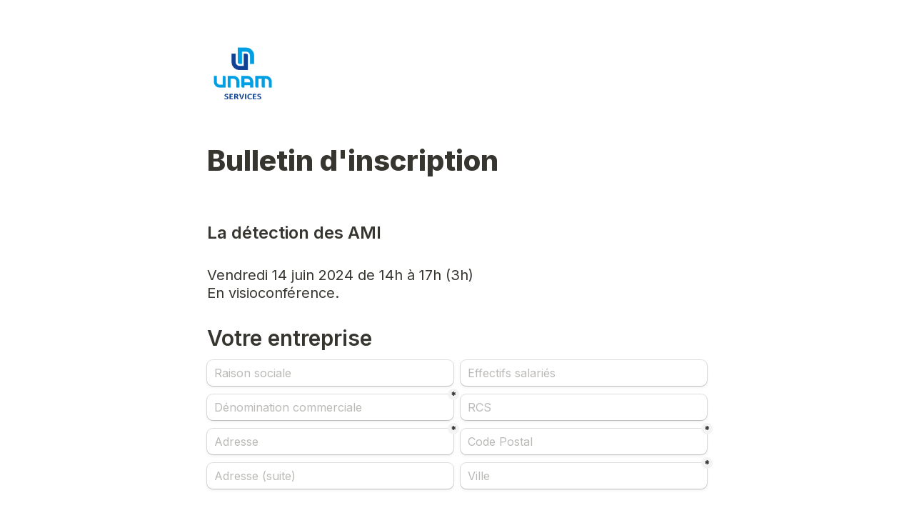

--- FILE ---
content_type: text/html; charset=utf-8
request_url: https://tally.so/r/mOG8Qa
body_size: 28861
content:
<!DOCTYPE html><html lang="fr" translate="yes" data-sentry-element="Html" data-sentry-component="MyDocument" data-sentry-source-file="_document.tsx"><head data-sentry-element="Head" data-sentry-source-file="_document.tsx"><meta charSet="utf-8" data-next-head=""/><meta name="viewport" content="width=device-width, initial-scale=1.0, minimum-scale=1.0" data-sentry-element="meta" data-sentry-source-file="_head.tsx" data-next-head=""/><title data-next-head="">Bulletin d&#x27;inscription</title><meta name="description" content="Créé avec Tally, la manière la plus simple de créer des formulaires." data-next-head=""/><meta content="noindex,nofollow" name="robots" data-next-head=""/><link rel="canonical" href="https://tally.so/r/mOG8Qa" data-next-head=""/><link rel="shortcut icon" type="image/png" href="https://tally.so/tally-square.png" data-next-head=""/><link rel="alternate icon" type="image/png" href="https://tally.so/favicon.png" data-next-head=""/><link rel="icon" type="image/svg+xml" href="https://tally.so/favicon.svg" data-next-head=""/><link rel="icon" type="image/x-icon" href="https://tally.so/favicon.ico" data-next-head=""/><meta property="og:type" content="website" data-sentry-element="meta" data-sentry-source-file="_head.tsx" data-next-head=""/><meta property="og:site_name" content="Tally Forms" data-sentry-element="meta" data-sentry-source-file="_head.tsx" data-next-head=""/><meta property="og:url" content="https://tally.so/r/mOG8Qa" data-sentry-element="meta" data-sentry-source-file="_head.tsx" data-next-head=""/><meta name="title" property="og:title" content="Bulletin d&#x27;inscription" data-sentry-element="meta" data-sentry-source-file="_head.tsx" data-next-head=""/><meta property="og:description" content="Créé avec Tally, la manière la plus simple de créer des formulaires." data-next-head=""/><meta name="image" property="og:image" content="https://tally.so/images/og.jpg" data-sentry-element="meta" data-sentry-source-file="_head.tsx" data-next-head=""/><meta name="twitter:card" content="summary_large_image" data-sentry-element="meta" data-sentry-source-file="_head.tsx" data-next-head=""/><meta name="twitter:site" content="@TallyForms" data-sentry-element="meta" data-sentry-source-file="_head.tsx" data-next-head=""/><meta name="twitter:title" content="Bulletin d&#x27;inscription" data-sentry-element="meta" data-sentry-source-file="_head.tsx" data-next-head=""/><meta name="twitter:description" content="Créé avec Tally, la manière la plus simple de créer des formulaires." data-next-head=""/><meta name="twitter:image" content="https://tally.so/images/og.jpg" data-sentry-element="meta" data-sentry-source-file="_head.tsx" data-next-head=""/><link rel="alternate" type="application/json+oembed" href="https://api.tally.so/oembed?url=https%3A%2F%2Ftally.so%2Fr%2FmOG8Qa&amp;format=json" title="Bulletin d&#x27;inscription" data-next-head=""/><link rel="preload" href="/_next/static/media/e4af272ccee01ff0-s.p.woff2" as="font" type="font/woff2" crossorigin="anonymous" data-next-font="size-adjust"/><link rel="preload" href="/_next/static/css/795d6e0767877968.css" as="style"/><link rel="preload" href="/_next/static/css/bcf6c586380b585f.css" as="style"/><script noModule="" data-next-head="">window.location.href = "https://tally.so/browser-not-supported.html";</script><link rel="stylesheet" href="/_next/static/css/795d6e0767877968.css" data-n-g=""/><link rel="stylesheet" href="/_next/static/css/bcf6c586380b585f.css"/><noscript data-n-css=""></noscript><script defer="" noModule="" src="/_next/static/chunks/polyfills-42372ed130431b0a.js"></script><script defer="" src="/_next/static/chunks/68005.50cbc2efa5be21d7.js"></script><script defer="" src="/_next/static/chunks/53761-adeea3bce0d91e3a.js"></script><script defer="" src="/_next/static/chunks/2808.6f497c68e76edd60.js"></script><script defer="" src="/_next/static/chunks/82203-a232c77a3395eb47.js"></script><script defer="" src="/_next/static/chunks/57795-66752ada537bd829.js"></script><script defer="" src="/_next/static/chunks/63366-bd200b0d328e2b9b.js"></script><script defer="" src="/_next/static/chunks/34936.7db3017cab2214d6.js"></script><script defer="" src="/_next/static/chunks/62805-8bc17d4da647aec3.js"></script><script defer="" src="/_next/static/chunks/44604.b71d59a169fcce97.js"></script><script defer="" src="/_next/static/chunks/66396.95d7f47c4c4bf353.js"></script><script src="/_next/static/chunks/webpack-b84425160f8af2d6.js" defer=""></script><script src="/_next/static/chunks/framework-31cc5c8f780dab2c.js" defer=""></script><script src="/_next/static/chunks/main-047cafeb3174b50a.js" defer=""></script><script src="/_next/static/chunks/pages/_app-75b8f6493d2669bd.js" defer=""></script><script src="/_next/static/chunks/47539-f3d8734f607a3a01.js" defer=""></script><script src="/_next/static/chunks/66170-cac806223b516516.js" defer=""></script><script src="/_next/static/chunks/97662-b39ee31fa8b09170.js" defer=""></script><script src="/_next/static/chunks/50525-79ef469f325676ea.js" defer=""></script><script src="/_next/static/chunks/2027-75531b3cecb5c77b.js" defer=""></script><script src="/_next/static/chunks/41716-bc001257ddeeb233.js" defer=""></script><script src="/_next/static/chunks/23230-4ddd32ac18ff548e.js" defer=""></script><script src="/_next/static/chunks/79818-557c2db0918c6612.js" defer=""></script><script src="/_next/static/chunks/30128-eafbedd9d5c4f973.js" defer=""></script><script src="/_next/static/chunks/83093-3f9763215101fa1f.js" defer=""></script><script src="/_next/static/chunks/368-e5ece79e9c2a54a5.js" defer=""></script><script src="/_next/static/chunks/15761-aa2ac57f6aabe9fa.js" defer=""></script><script src="/_next/static/chunks/28181-ccdb6536d0346260.js" defer=""></script><script src="/_next/static/chunks/pages/r/%5Bid%5D-cf599190048889ab.js" defer=""></script><script src="/_next/static/qhgraqkpmWRbKLhx9deGT/_buildManifest.js" defer=""></script><script src="/_next/static/qhgraqkpmWRbKLhx9deGT/_ssgManifest.js" defer=""></script><style data-styled="" data-styled-version="6.1.24">.leDWoT{animation:bqrFYP 1.618s linear infinite;transform-origin:center;transform:translateZ(0);width:1.2em;height:1.2em;font-size:inherit;}/*!sc*/
data-styled.g1[id="sc-500dd495-0"]{content:"leDWoT,"}/*!sc*/
.ewjlOt{display:inline-flex;flex-shrink:0;align-items:center;justify-content:center;vertical-align:middle;transition:opacity 100ms ease-in-out,color 100ms ease-in-out;font-weight:600;transform:translateZ(0);}/*!sc*/
data-styled.g4[id="sc-a7ae6819-2"]{content:"ewjlOt,"}/*!sc*/
.dkgEvT{font-style:normal;}/*!sc*/
.dkgEvT svg{width:1.2em;height:1.2em;}/*!sc*/
data-styled.g5[id="sc-a7ae6819-3"]{content:"dkgEvT,"}/*!sc*/
.fkYylP{position:absolute;right:0;left:0;bottom:0;top:0;gap:0;opacity:0;pointer-events:none;transform:translateZ(0);}/*!sc*/
data-styled.g6[id="sc-a7ae6819-4"]{content:"fkYylP,"}/*!sc*/
.eRfFjP{position:relative;cursor:pointer;transition:background-color 100ms ease-in-out,border-color 100ms ease-in-out,outline 100ms ease-in-out;line-height:1;display:inline-flex;flex-shrink:0;align-items:center;justify-content:center;text-align:center;vertical-align:middle;text-decoration:none;overflow:hidden;transform:translateZ(0);border:0;outline:none;outline-offset:-1px;height:28px;font-size:14px;border-radius:7px;padding:0 0.7em;gap:0.6em;background:transparent;}/*!sc*/
.eRfFjP:focus,.eRfFjP:focus-visible{outline:4px solid rgba(58, 152, 255, 0.36);}/*!sc*/
.eRfFjP>.sc-a7ae6819-3:first-of-type:first-child{margin-left:-0.15em;margin-right:-0.1em;}/*!sc*/
.eRfFjP>.sc-a7ae6819-3:last-of-type:not(:first-child){margin-right:-0.15em;margin-left:-0.1em;}/*!sc*/
.eRfFjP>.sc-a7ae6819-3:nth-last-child(2):first-child,.eRfFjP>.sc-a7ae6819-3:nth-child(2):last-child{margin-left:-0.3em;margin-right:-0.3em;}/*!sc*/
.eRfFjP>.sc-a7ae6819-2{gap:0.6em;}/*!sc*/
.eRfFjP .sc-a7ae6819-2{color:#777672;}/*!sc*/
.eRfFjP:hover:not([disabled]){background:rgba(0, 0, 0, 0.04);}/*!sc*/
.eRfFjP:hover:not([disabled]) .sc-a7ae6819-2{color:#45433E;}/*!sc*/
.hgxBUi{position:relative;cursor:pointer;transition:background-color 100ms ease-in-out,border-color 100ms ease-in-out,outline 100ms ease-in-out;line-height:1;display:inline-flex;flex-shrink:0;align-items:center;justify-content:center;text-align:center;vertical-align:middle;text-decoration:none;overflow:hidden;transform:translateZ(0);border:0;outline:none;outline-offset:-1px;height:36px;font-size:15px;border-radius:8px;padding:0 0.9em;gap:0.5em;background:#000000;}/*!sc*/
.hgxBUi:focus,.hgxBUi:focus-visible{outline:4px solid rgba(58, 152, 255, 0.36);}/*!sc*/
.hgxBUi>.sc-a7ae6819-3:first-of-type:first-child{margin-left:-0.15em;margin-right:-0.1em;}/*!sc*/
.hgxBUi>.sc-a7ae6819-3:last-of-type:not(:first-child){margin-right:-0.15em;margin-left:-0.1em;}/*!sc*/
.hgxBUi>.sc-a7ae6819-3:nth-last-child(2):first-child,.hgxBUi>.sc-a7ae6819-3:nth-child(2):last-child{margin-left:-0.3em;margin-right:-0.3em;}/*!sc*/
.hgxBUi>.sc-a7ae6819-2{gap:0.5em;}/*!sc*/
.hgxBUi .sc-a7ae6819-2{color:#FFFFFF;}/*!sc*/
.hgxBUi:hover:not([disabled]){background:#37352F;}/*!sc*/
data-styled.g7[id="sc-a7ae6819-5"]{content:"eRfFjP,hgxBUi,"}/*!sc*/
.dlHcqq{width:100%;height:36px;padding:0 10px;box-shadow:rgba(0, 0, 0, 0.12) 0px 1px 1px 0px,rgba(61, 59, 53, 0.16) 0px 0px 0px 1px,rgba(61, 59, 53, 0.08) 0px 2px 5px 0px;border:0;border-radius:8px;outline:none;background-color:rgba(255, 255, 255, 1);color:#37352F;caret-color:#37352F;}/*!sc*/
@media (hover:hover){.dlHcqq:not([disabled]):hover{box-shadow:rgba(0, 0, 0, 0.12) 0px 1px 1px 0px,rgba(61, 59, 53, 0.16) 0px 0px 0px 1px,rgba(61, 59, 53, 0.08) 0px 3px 9px 0px,rgba(61, 59, 53, 0.08) 0px 2px 5px 0px;}}/*!sc*/
.dlHcqq:not([disabled]):focus,.dlHcqq:not([disabled]):focus-within{box-shadow:rgba(58, 152, 255, 0.36) 0px 0px 0px 4px,rgba(61, 59, 53, 0.16) 0px 0px 0px 1px;}/*!sc*/
.dlHcqq::placeholder{color:#bbbab8;}/*!sc*/
data-styled.g28[id="sc-d0e077e6-0"]{content:"dlHcqq,"}/*!sc*/
.gaKqyV{position:absolute;top:-8px;right:-8px;bottom:auto;left:auto;z-index:1;display:flex;justify-content:center;align-items:center;width:16px;height:16px;min-width:16px;min-height:16px;border-radius:50%;background-color:#f3f3f3;color:#37352F;font-size:14px;font-weight:900;text-align:center;cursor:pointer;}/*!sc*/
.gaKqyV >span{position:relative;top:2px;}/*!sc*/
.gaKqyV.hidden{visibility:hidden;}/*!sc*/
data-styled.g212[id="sc-e45d4ad7-0"]{content:"gaKqyV,"}/*!sc*/
.gaijTB{padding:17px 0;}/*!sc*/
data-styled.g213[id="sc-14fbdefc-0"]{content:"gaijTB,"}/*!sc*/
.rduGy{height:1px;background-color:rgba(55, 53, 47, 0.09);border:0;}/*!sc*/
data-styled.g214[id="sc-14fbdefc-1"]{content:"rduGy,"}/*!sc*/
.gNmpbA{font-size:2.5rem;font-weight:800;line-height:1.2;padding-bottom:2.5rem;margin:0;}/*!sc*/
@media (max-width:758px){.gNmpbA{padding-bottom:2rem;font-size:2rem;}}/*!sc*/
data-styled.g215[id="sc-9bd97dab-0"]{content:"gNmpbA,"}/*!sc*/
.iyRNrS{position:relative;display:inline-flex;padding-top:1.25rem;padding-bottom:0.625rem;}/*!sc*/
.iyRNrS.required-indicator-position-fallback .tally-required-indicator{position:relative;left:auto;right:auto;margin-left:5px;}/*!sc*/
.iyRNrS.required-indicator-position-fallback h3{padding-right:0px;}/*!sc*/
data-styled.g217[id="sc-4c27ffe1-1"]{content:"iyRNrS,"}/*!sc*/
.GpGSO{margin:0;font-size:1.875rem;font-weight:600;line-height:1.25;}/*!sc*/
@media (max-width:758px){.GpGSO{font-size:1.5rem;}}/*!sc*/
data-styled.g218[id="sc-4c27ffe1-2"]{content:"GpGSO,"}/*!sc*/
.iiuuBO{margin:0;font-size:1.5rem;font-weight:600;line-height:1.25;}/*!sc*/
@media (max-width:758px){.iiuuBO{font-size:1.25rem;}}/*!sc*/
data-styled.g219[id="sc-4c27ffe1-3"]{content:"iiuuBO,"}/*!sc*/
.bzSPnU{width:100%;max-width:700px;margin:0 auto;}/*!sc*/
@media (max-width:758px){.bzSPnU{max-width:500px;max-width:min(700px,calc(100vw - 2 * 25px));}}/*!sc*/
data-styled.g225[id="sc-a1632dc4-1"]{content:"bzSPnU,"}/*!sc*/
.kFZfQP{width:100%;max-width:700px;margin:0 auto;}/*!sc*/
@media (max-width:758px){.kFZfQP{max-width:500px;max-width:min(700px,calc(100vw - 2 * 25px));}}/*!sc*/
data-styled.g226[id="sc-a1632dc4-2"]{content:"kFZfQP,"}/*!sc*/
.ljBBxi{position:relative;display:inline-block;max-width:320px;width:100%;}/*!sc*/
.ljBBxi .content-editable-block,.ljBBxi input:placeholder-shown{overflow:hidden;white-space:nowrap;text-overflow:ellipsis;}/*!sc*/
@media (max-width: 758px){.ljBBxi{min-width:100%;}}/*!sc*/
data-styled.g227[id="sc-a1632dc4-3"]{content:"ljBBxi,"}/*!sc*/
.hBeBCz{position:relative;margin-bottom:10px;}/*!sc*/
data-styled.g228[id="sc-840da2ce-0"]{content:"hBeBCz,"}/*!sc*/
.iYLEOI{width:100%;height:36px;padding:0 10px;box-shadow:rgba(0, 0, 0, 0.12) 0px 1px 1px 0px,rgba(61, 59, 53, 0.16) 0px 0px 0px 1px,rgba(61, 59, 53, 0.08) 0px 2px 5px 0px;border:0;border-radius:8px;outline:none;background-color:rgba(255, 255, 255, 1);color:#37352F;caret-color:#37352F;}/*!sc*/
@media (hover:hover){.iYLEOI:not([disabled]):hover{box-shadow:rgba(0, 0, 0, 0.12) 0px 1px 1px 0px,rgba(61, 59, 53, 0.16) 0px 0px 0px 1px,rgba(61, 59, 53, 0.08) 0px 3px 9px 0px,rgba(61, 59, 53, 0.08) 0px 2px 5px 0px;}}/*!sc*/
.iYLEOI:not([disabled]):focus,.iYLEOI:not([disabled]):focus-within{box-shadow:rgba(58, 152, 255, 0.36) 0px 0px 0px 4px,rgba(61, 59, 53, 0.16) 0px 0px 0px 1px;}/*!sc*/
.iYLEOI::placeholder{color:#bbbab8;}/*!sc*/
data-styled.g230[id="sc-2c7eb0f7-0"]{content:"iYLEOI,"}/*!sc*/
.dLVIHx{line-height:1.5;min-height:35px;padding-top:3px;padding-bottom:calc(3px + 5px);}/*!sc*/
data-styled.g234[id="sc-1a5a54bd-0"]{content:"dLVIHx,"}/*!sc*/
.cKulzQ{position:relative;display:inline-flex;padding-top:1.25rem;padding-bottom:0.625rem;}/*!sc*/
.cKulzQ.required-indicator-position-fallback .tally-required-indicator{position:relative;left:auto;right:auto;margin-left:5px;}/*!sc*/
.cKulzQ.required-indicator-position-fallback h3{padding-right:0px;}/*!sc*/
data-styled.g238[id="sc-a38adde6-1"]{content:"cKulzQ,"}/*!sc*/
.ihGeVJ{margin:0;font-size:1.25rem;font-weight:600;line-height:1.25;padding-right:5px;}/*!sc*/
.ihGeVJ:empty{padding-right:0px;}/*!sc*/
@media (max-width:758px){.ihGeVJ{font-size:1.125rem;}}/*!sc*/
data-styled.g239[id="sc-a38adde6-2"]{content:"ihGeVJ,"}/*!sc*/
.bxiGNx{display:flex;height:100%;align-items:top;flex:1;width:100%;}/*!sc*/
.bxiGNx label{padding-left:10px;line-height:18px;}/*!sc*/
.bxiGNx >svg{color:#888888!important;margin-left:10px;}/*!sc*/
.bRqMwL{display:flex;height:100%;align-items:top;}/*!sc*/
.bRqMwL label{padding-left:10px;line-height:18px;}/*!sc*/
.bRqMwL >svg{color:#888888!important;margin-left:10px;}/*!sc*/
data-styled.g240[id="sc-6d2236a3-0"]{content:"bxiGNx,bRqMwL,"}/*!sc*/
.iBHPnR{position:relative;display:flex;align-items:center;justify-content:center;min-width:18px;min-height:18px;width:18px;height:18px;background-color:rgba(255, 255, 255, 1);box-shadow:rgba(0, 0, 0, 0.12) 0px 1px 1px 0px,rgba(61, 59, 53, 0.16) 0px 0px 0px 1px,rgba(61, 59, 53, 0.08) 0px 2px 5px 0px;border-radius:3px;-webkit-tap-highlight-color:transparent;}/*!sc*/
@media (hover: hover){.iBHPnR:hover{box-shadow:rgba(0, 0, 0, 0.12) 0px 1px 1px 0px,rgba(61, 59, 53, 0.16) 0px 0px 0px 1px,rgba(61, 59, 53, 0.08) 0px 3px 9px 0px,rgba(61, 59, 53, 0.08) 0px 2px 5px 0px;}.iBHPnR:focus-within:not([data-just-deselected]){box-shadow:rgba(58, 152, 255, 0.36) 0px 0px 0px 4px,rgba(61, 59, 53, 0.16) 0px 0px 0px 1px;}}/*!sc*/
.iBHPnR input{position:absolute;top:-1px;right:-1px;bottom:-1px;left:-1px;-webkit-appearance:checkbox;opacity:0;min-width:20px;min-height:20px;width:20px;height:20px;}/*!sc*/
.iBHPnR svg{color:#000000;}/*!sc*/
data-styled.g241[id="sc-6d2236a3-1"]{content:"iBHPnR,"}/*!sc*/
.hGLLZo a:not(.unstyled){color:#0070D7;cursor:pointer;border-bottom:1px solid #0070D7;text-decoration:none;font-weight:500;}/*!sc*/
@media (hover: hover){.hGLLZo a:not(.unstyled):hover{color:#0066d6;border-bottom:1px solid #0066d6;}}/*!sc*/
.hGLLZo span.mention:empty{border-bottom:2px solid #bbbab8;}/*!sc*/
.hGLLZo span.mention:empty::before{content:'                    ';}/*!sc*/
data-styled.g255[id="sc-8ffe308f-0"]{content:"hGLLZo,"}/*!sc*/
.egDYVV{display:flex;}/*!sc*/
@media (max-width:576px){.egDYVV{flex-direction:column;}}/*!sc*/
data-styled.g256[id="sc-8ffe308f-1"]{content:"egDYVV,"}/*!sc*/
.iHqNcB{padding:0 5px;flex:1;padding-left:0;}/*!sc*/
.iHqNcB div[class*=' tally-block-input']>div>div,.iHqNcB .tally-block-payment>div,.iHqNcB .tally-block-dropdown>div>div,.iHqNcB .tally-block-multiple-choice-option>div>div,.iHqNcB .tally-block-checkbox>div>div,.iHqNcB .tally-block-multi-select>div>div,.iHqNcB .tally-other-option-input{min-width:100%;}/*!sc*/
.iHqNcB .tally-block-multiple-choice-option img,.iHqNcB .tally-block-checkbox img{max-width:100%;}/*!sc*/
@media (max-width:576px){.iHqNcB{width:100%;padding:0;}}/*!sc*/
.lmNLkW{padding:0 5px;flex:1;padding-right:0;}/*!sc*/
.lmNLkW div[class*=' tally-block-input']>div>div,.lmNLkW .tally-block-payment>div,.lmNLkW .tally-block-dropdown>div>div,.lmNLkW .tally-block-multiple-choice-option>div>div,.lmNLkW .tally-block-checkbox>div>div,.lmNLkW .tally-block-multi-select>div>div,.lmNLkW .tally-other-option-input{min-width:100%;}/*!sc*/
.lmNLkW .tally-block-multiple-choice-option img,.lmNLkW .tally-block-checkbox img{max-width:100%;}/*!sc*/
@media (max-width:576px){.lmNLkW{width:100%;padding:0;}}/*!sc*/
.gBTzLr{padding:0 5px;flex:1;}/*!sc*/
.gBTzLr div[class*=' tally-block-input']>div>div,.gBTzLr .tally-block-payment>div,.gBTzLr .tally-block-dropdown>div>div,.gBTzLr .tally-block-multiple-choice-option>div>div,.gBTzLr .tally-block-checkbox>div>div,.gBTzLr .tally-block-multi-select>div>div,.gBTzLr .tally-other-option-input{min-width:100%;}/*!sc*/
.gBTzLr .tally-block-multiple-choice-option img,.gBTzLr .tally-block-checkbox img{max-width:100%;}/*!sc*/
@media (max-width:576px){.gBTzLr{width:100%;padding:0;}}/*!sc*/
.jXBLOH{padding:0 5px;width:70%;padding-left:0;}/*!sc*/
.jXBLOH div[class*=' tally-block-input']>div>div,.jXBLOH .tally-block-payment>div,.jXBLOH .tally-block-dropdown>div>div,.jXBLOH .tally-block-multiple-choice-option>div>div,.jXBLOH .tally-block-checkbox>div>div,.jXBLOH .tally-block-multi-select>div>div,.jXBLOH .tally-other-option-input{min-width:100%;}/*!sc*/
.jXBLOH .tally-block-multiple-choice-option img,.jXBLOH .tally-block-checkbox img{max-width:100%;}/*!sc*/
@media (max-width:576px){.jXBLOH{width:100%;padding:0;}}/*!sc*/
.Uybuo{padding:0 5px;width:30%;padding-right:0;}/*!sc*/
.Uybuo div[class*=' tally-block-input']>div>div,.Uybuo .tally-block-payment>div,.Uybuo .tally-block-dropdown>div>div,.Uybuo .tally-block-multiple-choice-option>div>div,.Uybuo .tally-block-checkbox>div>div,.Uybuo .tally-block-multi-select>div>div,.Uybuo .tally-other-option-input{min-width:100%;}/*!sc*/
.Uybuo .tally-block-multiple-choice-option img,.Uybuo .tally-block-checkbox img{max-width:100%;}/*!sc*/
@media (max-width:576px){.Uybuo{width:100%;padding:0;}}/*!sc*/
.flInJt{padding:0 5px;width:40%;padding-left:0;padding-right:0;}/*!sc*/
.flInJt div[class*=' tally-block-input']>div>div,.flInJt .tally-block-payment>div,.flInJt .tally-block-dropdown>div>div,.flInJt .tally-block-multiple-choice-option>div>div,.flInJt .tally-block-checkbox>div>div,.flInJt .tally-block-multi-select>div>div,.flInJt .tally-other-option-input{min-width:100%;}/*!sc*/
.flInJt .tally-block-multiple-choice-option img,.flInJt .tally-block-checkbox img{max-width:100%;}/*!sc*/
@media (max-width:576px){.flInJt{width:100%;padding:0;}}/*!sc*/
.ivxQzJ{padding:0 5px;width:10%;padding-left:0;}/*!sc*/
.ivxQzJ div[class*=' tally-block-input']>div>div,.ivxQzJ .tally-block-payment>div,.ivxQzJ .tally-block-dropdown>div>div,.ivxQzJ .tally-block-multiple-choice-option>div>div,.ivxQzJ .tally-block-checkbox>div>div,.ivxQzJ .tally-block-multi-select>div>div,.ivxQzJ .tally-other-option-input{min-width:100%;}/*!sc*/
.ivxQzJ .tally-block-multiple-choice-option img,.ivxQzJ .tally-block-checkbox img{max-width:100%;}/*!sc*/
@media (max-width:576px){.ivxQzJ{width:100%;padding:0;}}/*!sc*/
.iVtbRy{padding:0 5px;width:90%;padding-right:0;}/*!sc*/
.iVtbRy div[class*=' tally-block-input']>div>div,.iVtbRy .tally-block-payment>div,.iVtbRy .tally-block-dropdown>div>div,.iVtbRy .tally-block-multiple-choice-option>div>div,.iVtbRy .tally-block-checkbox>div>div,.iVtbRy .tally-block-multi-select>div>div,.iVtbRy .tally-other-option-input{min-width:100%;}/*!sc*/
.iVtbRy .tally-block-multiple-choice-option img,.iVtbRy .tally-block-checkbox img{max-width:100%;}/*!sc*/
@media (max-width:576px){.iVtbRy{width:100%;padding:0;}}/*!sc*/
data-styled.g257[id="sc-8ffe308f-2"]{content:"iHqNcB,lmNLkW,gBTzLr,jXBLOH,Uybuo,flInJt,ivxQzJ,iVtbRy,"}/*!sc*/
.kZgBDR{padding:1px 0;white-space:pre-wrap;word-break:break-word;}/*!sc*/
.kZgBDR:empty{padding:0;}/*!sc*/
data-styled.g258[id="sc-8ffe308f-3"]{content:"kZgBDR,"}/*!sc*/
.CfTTB{position:relative;z-index:2;}/*!sc*/
.CfTTB img{display:block;width:100px;height:100px;margin-top:-50px;object-fit:cover;border-radius:50%;margin-top:50px;}/*!sc*/
data-styled.g262[id="sc-babf4446-1"]{content:"CfTTB,"}/*!sc*/
.dDbLsu{display:flex;justify-content:space-between;margin:10px 0;}/*!sc*/
.dDbLsu button:nth-child(2),.dDbLsu .tally-powered{margin-left:10px;}/*!sc*/
.dDbLsu >div{display:flex;min-width:0;}/*!sc*/
data-styled.g272[id="sc-325cf3c1-3"]{content:"dDbLsu,"}/*!sc*/
.kfdWUB{flex:1;display:flex;flex-direction:column;margin-top:150px;margin-bottom:50px;margin-top:50px;}/*!sc*/
.kfdWUB progress{position:absolute;left:-10000px;top:auto;width:1px;height:1px;overflow:hidden;}/*!sc*/
.kfdWUB .sc-325cf3c1-2 button{background:none!important;padding:0;}/*!sc*/
@media (hover:hover){.kfdWUB .sc-325cf3c1-2 button:hover{background:none!important;}}/*!sc*/
.kfdWUB .tally-context-menu{font-family:var(--font-family),sans-serif;}/*!sc*/
.kfdWUB.tally-ranking-option-dragging .tally-ranking-option-dropzone{display:block;}/*!sc*/
@media (max-width: 758px){.kfdWUB{margin-top:50px;}}/*!sc*/
data-styled.g273[id="sc-325cf3c1-4"]{content:"kfdWUB,"}/*!sc*/
.cQWYKF{display:flex;background:#ffffff;direction:ltr;overflow-x:hidden;}/*!sc*/
data-styled.g557[id="sc-83c2932-0"]{content:"cQWYKF,"}/*!sc*/
.iEvrKf{display:flex;flex-direction:column;width:100%;height:auto;min-height:100vh;}/*!sc*/
data-styled.g558[id="sc-83c2932-1"]{content:"iEvrKf,"}/*!sc*/
.gwFiER{position:relative;}/*!sc*/
.gwFiER >div{max-width:320px;width:100%;min-width:294px;}/*!sc*/
data-styled.g690[id="sc-fc2a87b0-0"]{content:"gwFiER,"}/*!sc*/
.cSBtMe{position:relative;padding:10px 0;min-height:98px;}/*!sc*/
data-styled.g726[id="sc-975618b6-0"]{content:"cSBtMe,"}/*!sc*/
.eZTSnP{position:absolute;display:inline-block;max-width:10px;text-indent:100%;white-space:nowrap;overflow:hidden;}/*!sc*/
data-styled.g727[id="sc-a2dbc04a-0"]{content:"eZTSnP,"}/*!sc*/
.fpbzoS{position:relative;}/*!sc*/
.dlEibB{position:relative;padding-bottom:10px;}/*!sc*/
data-styled.g728[id="sc-a2dbc04a-1"]{content:"fpbzoS,dlEibB,"}/*!sc*/
.gqoxeK{position:relative;display:inline-flex;flex-direction:column;min-height:36px;padding:9px 0;}/*!sc*/
.gqoxeK label{line-height:1.125;cursor:pointer;}/*!sc*/
.gqoxeK >img{max-width:260px;width:100%;margin-top:9px;}/*!sc*/
.gqoxeK .tally-required-indicator{position:inherit;display:inline-flex;margin-left:5px;}/*!sc*/
data-styled.g729[id="sc-a2dbc04a-2"]{content:"gqoxeK,"}/*!sc*/
.gaPhuT{position:relative;margin-bottom:10px;}/*!sc*/
data-styled.g738[id="sc-6bf328f4-0"]{content:"gaPhuT,"}/*!sc*/
.kPBsoE{position:relative;display:flex;flex-direction:column;align-items:center;justify-content:center;padding:20px;background-color:rgba(255, 255, 255, 1);cursor:pointer;border:1px dashed #bbbab8;border-radius:8px;}/*!sc*/
@media (hover:hover){.kPBsoE:hover{box-shadow:rgba(0, 0, 0, 0.12) 0px 1px 1px 0px,rgba(61, 59, 53, 0.16) 0px 0px 0px 1px,rgba(61, 59, 53, 0.08) 0px 3px 9px 0px,rgba(61, 59, 53, 0.08) 0px 2px 5px 0px;}}/*!sc*/
.kPBsoE:focus-within{box-shadow:rgba(58, 152, 255, 0.36) 0px 0px 0px 4px,rgba(61, 59, 53, 0.16) 0px 0px 0px 1px;}/*!sc*/
.kPBsoE >svg{color:#898884;margin-bottom:20px;}/*!sc*/
.kPBsoE >input{display:block!important;opacity:0;height:0;max-width:100%;}/*!sc*/
data-styled.g739[id="sc-6bf328f4-1"]{content:"kPBsoE,"}/*!sc*/
.biNXLI{flex-shrink:1;min-width:0;max-width:100%;}/*!sc*/
.biNXLI .sc-a7ae6819-3{overflow:initial!important;flex-shrink:0!important;margin-bottom:-0.1em;}/*!sc*/
.biNXLI .sc-a7ae6819-2{flex-shrink:1;min-width:0;overflow:hidden;text-overflow:ellipsis;white-space:nowrap;display:block;line-height:1.2em;}/*!sc*/
data-styled.g743[id="sc-6bf328f4-5"]{content:"biNXLI,"}/*!sc*/
.bZgLDB{margin-top:20px;font-size:11px;color:#898884;line-height:1.5;text-align:center;}/*!sc*/
.bZgLDB a{color:#898884;}/*!sc*/
@media (hover:hover){.bZgLDB a:hover{color:#777672;}}/*!sc*/
data-styled.g744[id="sc-6bf328f4-6"]{content:"bZgLDB,"}/*!sc*/
.bgxhAl{position:relative;display:inline-flex;border:1px dashed #bbbab8;border-radius:8px;max-width:500px;max-height:210px;}/*!sc*/
.bgxhAl canvas{z-index:1;width:100%;height:100%;}/*!sc*/
.bgxhAl button{position:absolute;top:5px;right:5px;z-index:2;}/*!sc*/
data-styled.g789[id="sc-f8c36b0a-0"]{content:"bgxhAl,"}/*!sc*/
.iFQKsj{position:absolute;bottom:0;width:100%;}/*!sc*/
.iFQKsj span{display:block;font-size:12px;color:#898884;line-height:1.5;text-align:center;margin:15px 30px;}/*!sc*/
data-styled.g790[id="sc-f8c36b0a-1"]{content:"iFQKsj,"}/*!sc*/
.leTSCf{height:2px;background-color:rgba(55, 53, 47, 0.09);margin:0 30px;}/*!sc*/
data-styled.g791[id="sc-f8c36b0a-2"]{content:"leTSCf,"}/*!sc*/
.ktxStl{position:relative;margin-bottom:10px;}/*!sc*/
data-styled.g792[id="sc-bdda13c1-0"]{content:"ktxStl,"}/*!sc*/
.hTTphL{position:relative;display:inline-flex;max-width:100%;height:auto;aspect-ratio:500/210;background-color:rgba(255, 255, 255, 1);border-radius:8px;max-height:210px;}/*!sc*/
data-styled.g793[id="sc-bdda13c1-1"]{content:"hTTphL,"}/*!sc*/
html{line-height:1.15;-webkit-text-size-adjust:100%;}/*!sc*/
body{margin:0;}/*!sc*/
main{display:block;}/*!sc*/
h1{font-size:2em;margin:0.67em 0;}/*!sc*/
hr{box-sizing:content-box;height:0;overflow:visible;}/*!sc*/
pre{font-family:monospace,monospace;font-size:1em;}/*!sc*/
a{background-color:transparent;}/*!sc*/
abbr[title]{border-bottom:none;text-decoration:underline;text-decoration:underline dotted;}/*!sc*/
b,strong{font-weight:bolder;}/*!sc*/
code,kbd,samp{font-family:monospace,monospace;font-size:1em;}/*!sc*/
small{font-size:80%;}/*!sc*/
sub,sup{font-size:75%;line-height:0;position:relative;vertical-align:baseline;}/*!sc*/
sub{bottom:-0.25em;}/*!sc*/
sup{top:-0.5em;}/*!sc*/
img{border-style:none;}/*!sc*/
button,input,optgroup,select,textarea{font-family:inherit;font-size:100%;line-height:1.15;margin:0;}/*!sc*/
button,input{overflow:visible;}/*!sc*/
button,select{text-transform:none;}/*!sc*/
button,[type='button'],[type='reset'],[type='submit']{-webkit-appearance:button;}/*!sc*/
button{border-style:none;padding:0;}/*!sc*/
fieldset{padding:0.35em 0.75em 0.625em;}/*!sc*/
legend{box-sizing:border-box;color:inherit;display:table;max-width:100%;padding:0;white-space:normal;}/*!sc*/
progress{vertical-align:baseline;}/*!sc*/
textarea{overflow:auto;}/*!sc*/
[type='checkbox'],[type='radio']{box-sizing:border-box;padding:0;}/*!sc*/
[type='number']::-webkit-inner-spin-button,[type='number']::-webkit-outer-spin-button{height:auto;}/*!sc*/
[type='search']{-webkit-appearance:textfield;outline-offset:-2px;}/*!sc*/
[type='search']::-webkit-search-decoration{-webkit-appearance:none;}/*!sc*/
::-webkit-file-upload-button{-webkit-appearance:button;font:inherit;}/*!sc*/
details{display:block;}/*!sc*/
summary{display:list-item;}/*!sc*/
template{display:none;}/*!sc*/
[hidden]{display:none;}/*!sc*/
html{box-sizing:border-box;text-rendering:optimizelegibility;text-size-adjust:100%;-webkit-font-smoothing:antialiased;-moz-osx-font-smoothing:grayscale;color:#37352F;font-size:16px;}/*!sc*/
body{--font-family:'Inter','Inter Fallback';font-family:var(--font-family),sans-serif;font-size:16px;}/*!sc*/
*,*:before,*:after{box-sizing:inherit;padding:0;margin:0;}/*!sc*/
[role='button'],input[type='submit'],input[type='reset'],input[type='button'],button{-webkit-box-sizing:border-box;-moz-box-sizing:border-box;box-sizing:border-box;}/*!sc*/
html,body,[id='__next']{height:100%;width:100%;}/*!sc*/
[id='__next']{height:auto;min-height:100%;}/*!sc*/
input,select,textarea{-webkit-appearance:none;}/*!sc*/
.selecto-selection{border:0!important;background:#0070D750!important;}/*!sc*/
data-styled.g1139[id="sc-global-kAQlSW1"]{content:"sc-global-kAQlSW1,"}/*!sc*/
@keyframes bqrFYP{0%{transform:rotate(0deg);}100%{transform:rotate(360deg);}}/*!sc*/
data-styled.g1140[id="sc-keyframes-bqrFYP"]{content:"bqrFYP,"}/*!sc*/
</style></head><body data-iframe-size="true"><link rel="preload" as="image" href="https://storage.tally.so/766f32c4-de36-4efb-8c3e-cad04961abd2/Logo-Unam-Services.png"/><div id="__next"><div class="sc-83c2932-0 cQWYKF tally-app" data-sentry-element="Container" data-sentry-source-file="index.tsx"><main data-sentry-element="Content" data-sentry-source-file="index.tsx" class="sc-83c2932-1 iEvrKf"><div class="sc-a1632dc4-1 sc-babf4446-1 bzSPnU CfTTB tally-form-logo" data-sentry-element="RespondContainer" data-sentry-component="FormBuilderLogo" data-sentry-source-file="index.tsx"><img src="https://storage.tally.so/766f32c4-de36-4efb-8c3e-cad04961abd2/Logo-Unam-Services.png" alt="Form logo"/></div><section class="sc-a1632dc4-2 sc-325cf3c1-4 kFZfQP kfdWUB tally-page tally-page-1" data-sentry-element="Content" data-sentry-source-file="index.tsx"><form><progress max="1" value="1">Page 1 sur 1</progress><div data-sentry-element="Container" data-sentry-component="FormBlocks" data-sentry-source-file="index.tsx" class="sc-8ffe308f-0 hGLLZo"><div class="sc-8ffe308f-3 kZgBDR tally-block tally-block-form-title tally-block-158d6d37-97c5-41a3-b3da-7927a63f7514" data-block-type="FORM_TITLE" data-block-id="158d6d37-97c5-41a3-b3da-7927a63f7514" data-sentry-element="BlockContainer" data-sentry-component="renderBlock" data-sentry-source-file="index.tsx"><h1 data-sentry-element="Container" data-sentry-component="FormTitleBlock" data-sentry-source-file="index.tsx" class="sc-9bd97dab-0 gNmpbA">Bulletin d'inscription</h1></div><div class="sc-8ffe308f-3 kZgBDR tally-block tally-block-heading-2 tally-block-d0d80d4d-3c3b-4a7b-a38b-b6caab68a0af" data-block-type="HEADING_2" data-block-id="d0d80d4d-3c3b-4a7b-a38b-b6caab68a0af" data-sentry-element="BlockContainer" data-sentry-component="renderBlock" data-sentry-source-file="index.tsx"><div data-sentry-element="Container" data-sentry-component="HeadingBlock" data-sentry-source-file="index.tsx" class="sc-4c27ffe1-0 gcggwQ"><div class="sc-4c27ffe1-1 iyRNrS title-content" data-sentry-element="ContentWrapper" data-sentry-source-file="index.tsx"><h2 data-sentry-element="Content" data-sentry-source-file="index.tsx" class="sc-4c27ffe1-3 iiuuBO">La détection des AMI
</h2></div></div></div><div class="sc-8ffe308f-3 kZgBDR tally-block tally-block-title tally-block-ec790ae4-e36d-48aa-b812-27e23753750b" data-block-type="TITLE" data-block-id="ec790ae4-e36d-48aa-b812-27e23753750b" data-sentry-element="BlockContainer" data-sentry-component="renderBlock" data-sentry-source-file="index.tsx"><div data-sentry-element="Container" data-sentry-component="TitleBlock" data-sentry-source-file="index.tsx" class="sc-a38adde6-0 joEvQK"><div class="sc-a38adde6-1 cKulzQ title-content" data-sentry-element="ContentWrapper" data-sentry-source-file="index.tsx"><h3 data-sentry-element="Content" data-sentry-source-file="index.tsx" class="sc-a38adde6-2 ihGeVJ"><p style="font-weight: 400;">Vendredi 14 juin 2024 de 14h à 17h (3h)<br></p><p style="font-weight: 400;"><span style="tag: span;">En visioconférence</span><span style="tag: span;">.</span></p></h3></div></div></div><div class="sc-8ffe308f-3 kZgBDR tally-block tally-block-heading-1 tally-block-04f50dce-d130-40c4-b486-5ee1430cae90" data-block-type="HEADING_1" data-block-id="04f50dce-d130-40c4-b486-5ee1430cae90" data-sentry-element="BlockContainer" data-sentry-component="renderBlock" data-sentry-source-file="index.tsx"><div data-sentry-element="Container" data-sentry-component="HeadingBlock" data-sentry-source-file="index.tsx" class="sc-4c27ffe1-0 gcggwQ"><div class="sc-4c27ffe1-1 iyRNrS title-content" data-sentry-element="ContentWrapper" data-sentry-source-file="index.tsx"><h1 data-sentry-element="Content" data-sentry-source-file="index.tsx" class="sc-4c27ffe1-2 GpGSO">Votre entreprise</h1></div></div></div><div class="sc-8ffe308f-1 egDYVV tally-column-list"><div class="sc-8ffe308f-2 iHqNcB tally-column"><div class="sc-8ffe308f-3 kZgBDR tally-block tally-block-input-text tally-block-6fa457ad-3078-4497-baa3-492a36302ddc" data-block-type="INPUT_TEXT" data-block-id="6fa457ad-3078-4497-baa3-492a36302ddc" data-sentry-element="BlockContainer" data-sentry-component="renderBlock" data-sentry-source-file="index.tsx"><div data-sentry-element="Container" data-sentry-component="InputTextBlock" data-sentry-source-file="text.tsx" class="sc-840da2ce-0 hBeBCz"><div data-sentry-element="Content" data-sentry-source-file="text.tsx" class="sc-a1632dc4-3 sc-840da2ce-1 ljBBxi"><input id="03723e1f-bb46-4c41-b026-88503c29cdb1" type="text" placeholder="Raison sociale" aria-label="Vendredi 14 juin 2024 de 14h à 17h (3h)En visioconférence." aria-required="false" aria-invalid="false" data-sentry-element="Input" data-sentry-source-file="text.tsx" class="sc-d0e077e6-0 dlHcqq" value=""/></div></div></div></div><div class="sc-8ffe308f-2 lmNLkW tally-column"><div class="sc-8ffe308f-3 kZgBDR tally-block tally-block-input-text tally-block-d331611c-737b-4473-a3ce-5d443b97741f" data-block-type="INPUT_TEXT" data-block-id="d331611c-737b-4473-a3ce-5d443b97741f" data-sentry-element="BlockContainer" data-sentry-component="renderBlock" data-sentry-source-file="index.tsx"><div data-sentry-element="Container" data-sentry-component="InputTextBlock" data-sentry-source-file="text.tsx" class="sc-840da2ce-0 hBeBCz"><div data-sentry-element="Content" data-sentry-source-file="text.tsx" class="sc-a1632dc4-3 sc-840da2ce-1 ljBBxi"><input id="0fb2568c-766b-4b2a-87a2-41e612271ee2" type="text" placeholder="Effectifs salariés" aria-label="Effectifs salariés" aria-required="false" aria-invalid="false" data-sentry-element="Input" data-sentry-source-file="text.tsx" class="sc-d0e077e6-0 dlHcqq" value=""/></div></div></div></div></div><div class="sc-8ffe308f-1 egDYVV tally-column-list"><div class="sc-8ffe308f-2 iHqNcB tally-column"><div class="sc-8ffe308f-3 kZgBDR tally-block tally-block-input-text tally-block-6fe579e7-6a48-4d59-908f-41e629fdf600" data-block-type="INPUT_TEXT" data-block-id="6fe579e7-6a48-4d59-908f-41e629fdf600" data-sentry-element="BlockContainer" data-sentry-component="renderBlock" data-sentry-source-file="index.tsx"><div data-sentry-element="Container" data-sentry-component="InputTextBlock" data-sentry-source-file="text.tsx" class="sc-840da2ce-0 hBeBCz"><div data-sentry-element="Content" data-sentry-source-file="text.tsx" class="sc-a1632dc4-3 sc-840da2ce-1 ljBBxi"><input id="341c6651-4484-410d-8dda-de73fea72601" type="text" placeholder="Dénomination commerciale" required="" aria-label="Dénomination commerciale" aria-required="true" aria-invalid="false" data-sentry-element="Input" data-sentry-source-file="text.tsx" class="sc-d0e077e6-0 dlHcqq" value=""/><div aria-hidden="true" class="sc-e45d4ad7-0 gaKqyV tally-required-indicator" data-sentry-element="Container" data-sentry-component="RequiredIndicator" data-sentry-source-file="index.tsx"><span>*</span></div></div></div></div></div><div class="sc-8ffe308f-2 lmNLkW tally-column"><div class="sc-8ffe308f-3 kZgBDR tally-block tally-block-input-text tally-block-cbe760e9-d638-4887-8bd9-0b8e8478fa85" data-block-type="INPUT_TEXT" data-block-id="cbe760e9-d638-4887-8bd9-0b8e8478fa85" data-sentry-element="BlockContainer" data-sentry-component="renderBlock" data-sentry-source-file="index.tsx"><div data-sentry-element="Container" data-sentry-component="InputTextBlock" data-sentry-source-file="text.tsx" class="sc-840da2ce-0 hBeBCz"><div data-sentry-element="Content" data-sentry-source-file="text.tsx" class="sc-a1632dc4-3 sc-840da2ce-1 ljBBxi"><input id="cc622fd4-75c0-44a8-9218-f1670f8cfe24" type="text" placeholder="RCS" aria-label="RCS" aria-required="false" aria-invalid="false" data-sentry-element="Input" data-sentry-source-file="text.tsx" class="sc-d0e077e6-0 dlHcqq" value=""/></div></div></div></div></div><div class="sc-8ffe308f-1 egDYVV tally-column-list"><div class="sc-8ffe308f-2 iHqNcB tally-column"><div class="sc-8ffe308f-3 kZgBDR tally-block tally-block-input-text tally-block-5695db38-6ed6-4771-8e57-b8a398da2e17" data-block-type="INPUT_TEXT" data-block-id="5695db38-6ed6-4771-8e57-b8a398da2e17" data-sentry-element="BlockContainer" data-sentry-component="renderBlock" data-sentry-source-file="index.tsx"><div data-sentry-element="Container" data-sentry-component="InputTextBlock" data-sentry-source-file="text.tsx" class="sc-840da2ce-0 hBeBCz"><div data-sentry-element="Content" data-sentry-source-file="text.tsx" class="sc-a1632dc4-3 sc-840da2ce-1 ljBBxi"><input id="d93589ae-d742-4988-bc18-501588fe009e" type="text" placeholder="Adresse" required="" aria-label="Adresse" aria-required="true" aria-invalid="false" data-sentry-element="Input" data-sentry-source-file="text.tsx" class="sc-d0e077e6-0 dlHcqq" value=""/><div aria-hidden="true" class="sc-e45d4ad7-0 gaKqyV tally-required-indicator" data-sentry-element="Container" data-sentry-component="RequiredIndicator" data-sentry-source-file="index.tsx"><span>*</span></div></div></div></div></div><div class="sc-8ffe308f-2 lmNLkW tally-column"><div class="sc-8ffe308f-3 kZgBDR tally-block tally-block-input-text tally-block-6f1d950b-f713-427e-9343-4b039fd3142f" data-block-type="INPUT_TEXT" data-block-id="6f1d950b-f713-427e-9343-4b039fd3142f" data-sentry-element="BlockContainer" data-sentry-component="renderBlock" data-sentry-source-file="index.tsx"><div data-sentry-element="Container" data-sentry-component="InputTextBlock" data-sentry-source-file="text.tsx" class="sc-840da2ce-0 hBeBCz"><div data-sentry-element="Content" data-sentry-source-file="text.tsx" class="sc-a1632dc4-3 sc-840da2ce-1 ljBBxi"><input id="374917e7-39a0-46fa-90a6-700a2f752a17" type="text" placeholder="Code Postal" required="" aria-label="Code Postal" aria-required="true" aria-invalid="false" data-sentry-element="Input" data-sentry-source-file="text.tsx" class="sc-d0e077e6-0 dlHcqq" value=""/><div aria-hidden="true" class="sc-e45d4ad7-0 gaKqyV tally-required-indicator" data-sentry-element="Container" data-sentry-component="RequiredIndicator" data-sentry-source-file="index.tsx"><span>*</span></div></div></div></div></div></div><div class="sc-8ffe308f-1 egDYVV tally-column-list"><div class="sc-8ffe308f-2 iHqNcB tally-column"><div class="sc-8ffe308f-3 kZgBDR tally-block tally-block-input-text tally-block-1280886e-0499-49da-ab38-1e22aac47157" data-block-type="INPUT_TEXT" data-block-id="1280886e-0499-49da-ab38-1e22aac47157" data-sentry-element="BlockContainer" data-sentry-component="renderBlock" data-sentry-source-file="index.tsx"><div data-sentry-element="Container" data-sentry-component="InputTextBlock" data-sentry-source-file="text.tsx" class="sc-840da2ce-0 hBeBCz"><div data-sentry-element="Content" data-sentry-source-file="text.tsx" class="sc-a1632dc4-3 sc-840da2ce-1 ljBBxi"><input id="c47ac8d3-248b-4a55-a794-02197847fc3c" type="text" placeholder="Adresse (suite)" aria-label="Adresse (suite)" aria-required="false" aria-invalid="false" data-sentry-element="Input" data-sentry-source-file="text.tsx" class="sc-d0e077e6-0 dlHcqq" value=""/></div></div></div></div><div class="sc-8ffe308f-2 lmNLkW tally-column"><div class="sc-8ffe308f-3 kZgBDR tally-block tally-block-input-text tally-block-3d3cd230-3985-4e1b-b81c-aff609b35da8" data-block-type="INPUT_TEXT" data-block-id="3d3cd230-3985-4e1b-b81c-aff609b35da8" data-sentry-element="BlockContainer" data-sentry-component="renderBlock" data-sentry-source-file="index.tsx"><div data-sentry-element="Container" data-sentry-component="InputTextBlock" data-sentry-source-file="text.tsx" class="sc-840da2ce-0 hBeBCz"><div data-sentry-element="Content" data-sentry-source-file="text.tsx" class="sc-a1632dc4-3 sc-840da2ce-1 ljBBxi"><input id="4bd4d2d7-fb49-47e7-aeeb-93e1ad821322" type="text" placeholder="Ville" required="" aria-label="Ville" aria-required="true" aria-invalid="false" data-sentry-element="Input" data-sentry-source-file="text.tsx" class="sc-d0e077e6-0 dlHcqq" value=""/><div aria-hidden="true" class="sc-e45d4ad7-0 gaKqyV tally-required-indicator" data-sentry-element="Container" data-sentry-component="RequiredIndicator" data-sentry-source-file="index.tsx"><span>*</span></div></div></div></div></div></div><div class="sc-8ffe308f-3 kZgBDR tally-block tally-block-heading-1 tally-block-ecff14b6-47c4-4360-b2b5-4278194a9a2a" data-block-type="HEADING_1" data-block-id="ecff14b6-47c4-4360-b2b5-4278194a9a2a" data-sentry-element="BlockContainer" data-sentry-component="renderBlock" data-sentry-source-file="index.tsx"><div data-sentry-element="Container" data-sentry-component="HeadingBlock" data-sentry-source-file="index.tsx" class="sc-4c27ffe1-0 gcggwQ"><div class="sc-4c27ffe1-1 iyRNrS title-content" data-sentry-element="ContentWrapper" data-sentry-source-file="index.tsx"><h1 data-sentry-element="Content" data-sentry-source-file="index.tsx" class="sc-4c27ffe1-2 GpGSO">Stagiaire(s) / Salarié(e)(s)</h1></div></div></div><div class="sc-8ffe308f-1 egDYVV tally-column-list"><div class="sc-8ffe308f-2 iHqNcB tally-column"><div class="sc-8ffe308f-3 kZgBDR tally-block tally-block-input-text tally-block-390839f0-9e99-4773-a841-73964520efa6" data-block-type="INPUT_TEXT" data-block-id="390839f0-9e99-4773-a841-73964520efa6" data-sentry-element="BlockContainer" data-sentry-component="renderBlock" data-sentry-source-file="index.tsx"><div data-sentry-element="Container" data-sentry-component="InputTextBlock" data-sentry-source-file="text.tsx" class="sc-840da2ce-0 hBeBCz"><div data-sentry-element="Content" data-sentry-source-file="text.tsx" class="sc-a1632dc4-3 sc-840da2ce-1 ljBBxi"><input id="ba297107-3369-4fc7-abc5-0cafcc73daa7" type="text" placeholder="Nom" required="" aria-label="Nom" aria-required="true" aria-invalid="false" data-sentry-element="Input" data-sentry-source-file="text.tsx" class="sc-d0e077e6-0 dlHcqq" value=""/><div aria-hidden="true" class="sc-e45d4ad7-0 gaKqyV tally-required-indicator" data-sentry-element="Container" data-sentry-component="RequiredIndicator" data-sentry-source-file="index.tsx"><span>*</span></div></div></div></div><div class="sc-8ffe308f-3 kZgBDR tally-block tally-block-input-text tally-block-e776493f-b488-47b2-8cda-ae0f24234cb2" data-block-type="INPUT_TEXT" data-block-id="e776493f-b488-47b2-8cda-ae0f24234cb2" data-sentry-element="BlockContainer" data-sentry-component="renderBlock" data-sentry-source-file="index.tsx"><div data-sentry-element="Container" data-sentry-component="InputTextBlock" data-sentry-source-file="text.tsx" class="sc-840da2ce-0 hBeBCz"><div data-sentry-element="Content" data-sentry-source-file="text.tsx" class="sc-a1632dc4-3 sc-840da2ce-1 ljBBxi"><input id="1167755b-f3ff-4226-ba67-81cfcbc783ab" type="text" placeholder="Nom" aria-label="Nom" aria-required="false" aria-invalid="false" data-sentry-element="Input" data-sentry-source-file="text.tsx" class="sc-d0e077e6-0 dlHcqq" value=""/></div></div></div><div class="sc-8ffe308f-3 kZgBDR tally-block tally-block-input-text tally-block-43835a88-e4b8-42fe-92cd-ea73210a789e" data-block-type="INPUT_TEXT" data-block-id="43835a88-e4b8-42fe-92cd-ea73210a789e" data-sentry-element="BlockContainer" data-sentry-component="renderBlock" data-sentry-source-file="index.tsx"><div data-sentry-element="Container" data-sentry-component="InputTextBlock" data-sentry-source-file="text.tsx" class="sc-840da2ce-0 hBeBCz"><div data-sentry-element="Content" data-sentry-source-file="text.tsx" class="sc-a1632dc4-3 sc-840da2ce-1 ljBBxi"><input id="e7d529d9-d584-481e-91e2-68aba5085838" type="text" placeholder="Nom" aria-label="Nom" aria-required="false" aria-invalid="false" data-sentry-element="Input" data-sentry-source-file="text.tsx" class="sc-d0e077e6-0 dlHcqq" value=""/></div></div></div><div class="sc-8ffe308f-3 kZgBDR tally-block tally-block-input-text tally-block-5d4228c5-81ac-4a08-a6ff-6a53bf2f2452" data-block-type="INPUT_TEXT" data-block-id="5d4228c5-81ac-4a08-a6ff-6a53bf2f2452" data-sentry-element="BlockContainer" data-sentry-component="renderBlock" data-sentry-source-file="index.tsx"><div data-sentry-element="Container" data-sentry-component="InputTextBlock" data-sentry-source-file="text.tsx" class="sc-840da2ce-0 hBeBCz"><div data-sentry-element="Content" data-sentry-source-file="text.tsx" class="sc-a1632dc4-3 sc-840da2ce-1 ljBBxi"><input id="0207c970-8e4b-4a82-90e9-c7c046d289f3" type="text" placeholder="Nom" aria-label="Nom" aria-required="false" aria-invalid="false" data-sentry-element="Input" data-sentry-source-file="text.tsx" class="sc-d0e077e6-0 dlHcqq" value=""/></div></div></div></div><div class="sc-8ffe308f-2 gBTzLr tally-column"><div class="sc-8ffe308f-3 kZgBDR tally-block tally-block-input-text tally-block-517f9adb-0fe1-4819-bf8e-dcefa24cb903" data-block-type="INPUT_TEXT" data-block-id="517f9adb-0fe1-4819-bf8e-dcefa24cb903" data-sentry-element="BlockContainer" data-sentry-component="renderBlock" data-sentry-source-file="index.tsx"><div data-sentry-element="Container" data-sentry-component="InputTextBlock" data-sentry-source-file="text.tsx" class="sc-840da2ce-0 hBeBCz"><div data-sentry-element="Content" data-sentry-source-file="text.tsx" class="sc-a1632dc4-3 sc-840da2ce-1 ljBBxi"><input id="69f76c0e-8b5a-4e83-aab0-a193651cfebe" type="text" placeholder="Prénom" required="" aria-label="Prénom" aria-required="true" aria-invalid="false" data-sentry-element="Input" data-sentry-source-file="text.tsx" class="sc-d0e077e6-0 dlHcqq" value=""/><div aria-hidden="true" class="sc-e45d4ad7-0 gaKqyV tally-required-indicator" data-sentry-element="Container" data-sentry-component="RequiredIndicator" data-sentry-source-file="index.tsx"><span>*</span></div></div></div></div><div class="sc-8ffe308f-3 kZgBDR tally-block tally-block-input-text tally-block-c7ad5651-12c8-4e87-b699-4143b9353d0e" data-block-type="INPUT_TEXT" data-block-id="c7ad5651-12c8-4e87-b699-4143b9353d0e" data-sentry-element="BlockContainer" data-sentry-component="renderBlock" data-sentry-source-file="index.tsx"><div data-sentry-element="Container" data-sentry-component="InputTextBlock" data-sentry-source-file="text.tsx" class="sc-840da2ce-0 hBeBCz"><div data-sentry-element="Content" data-sentry-source-file="text.tsx" class="sc-a1632dc4-3 sc-840da2ce-1 ljBBxi"><input id="097c6aa4-4fcb-46b2-bc88-99bc0566ed2b" type="text" placeholder="Prénom" aria-label="Prénom" aria-required="false" aria-invalid="false" data-sentry-element="Input" data-sentry-source-file="text.tsx" class="sc-d0e077e6-0 dlHcqq" value=""/></div></div></div><div class="sc-8ffe308f-3 kZgBDR tally-block tally-block-input-text tally-block-23b427b0-30e1-4f8a-88bd-33026e2d385c" data-block-type="INPUT_TEXT" data-block-id="23b427b0-30e1-4f8a-88bd-33026e2d385c" data-sentry-element="BlockContainer" data-sentry-component="renderBlock" data-sentry-source-file="index.tsx"><div data-sentry-element="Container" data-sentry-component="InputTextBlock" data-sentry-source-file="text.tsx" class="sc-840da2ce-0 hBeBCz"><div data-sentry-element="Content" data-sentry-source-file="text.tsx" class="sc-a1632dc4-3 sc-840da2ce-1 ljBBxi"><input id="bc1cd7c6-cfac-497b-ae4d-2685d3f41d49" type="text" placeholder="Prénom" aria-label="Prénom" aria-required="false" aria-invalid="false" data-sentry-element="Input" data-sentry-source-file="text.tsx" class="sc-d0e077e6-0 dlHcqq" value=""/></div></div></div><div class="sc-8ffe308f-3 kZgBDR tally-block tally-block-input-text tally-block-7b554325-da8c-4955-88ad-03d4dbc78feb" data-block-type="INPUT_TEXT" data-block-id="7b554325-da8c-4955-88ad-03d4dbc78feb" data-sentry-element="BlockContainer" data-sentry-component="renderBlock" data-sentry-source-file="index.tsx"><div data-sentry-element="Container" data-sentry-component="InputTextBlock" data-sentry-source-file="text.tsx" class="sc-840da2ce-0 hBeBCz"><div data-sentry-element="Content" data-sentry-source-file="text.tsx" class="sc-a1632dc4-3 sc-840da2ce-1 ljBBxi"><input id="7f4926b2-c0f1-42ab-a2c6-5f8501d2b448" type="text" placeholder="Prénom" aria-label="Prénom" aria-required="false" aria-invalid="false" data-sentry-element="Input" data-sentry-source-file="text.tsx" class="sc-d0e077e6-0 dlHcqq" value=""/></div></div></div></div><div class="sc-8ffe308f-2 gBTzLr tally-column"><div class="sc-8ffe308f-3 kZgBDR tally-block tally-block-input-text tally-block-447854a5-6835-47ef-a8fd-8c3711a8fc45" data-block-type="INPUT_TEXT" data-block-id="447854a5-6835-47ef-a8fd-8c3711a8fc45" data-sentry-element="BlockContainer" data-sentry-component="renderBlock" data-sentry-source-file="index.tsx"><div data-sentry-element="Container" data-sentry-component="InputTextBlock" data-sentry-source-file="text.tsx" class="sc-840da2ce-0 hBeBCz"><div data-sentry-element="Content" data-sentry-source-file="text.tsx" class="sc-a1632dc4-3 sc-840da2ce-1 ljBBxi"><input id="60a952c0-fd50-43d6-a28f-956347996fa1" type="text" placeholder="Téléphone" required="" aria-label="Téléphone" aria-required="true" aria-invalid="false" data-sentry-element="Input" data-sentry-source-file="text.tsx" class="sc-d0e077e6-0 dlHcqq" value=""/><div aria-hidden="true" class="sc-e45d4ad7-0 gaKqyV tally-required-indicator" data-sentry-element="Container" data-sentry-component="RequiredIndicator" data-sentry-source-file="index.tsx"><span>*</span></div></div></div></div><div class="sc-8ffe308f-3 kZgBDR tally-block tally-block-input-text tally-block-d7713b76-303a-4f15-832a-12248d728b84" data-block-type="INPUT_TEXT" data-block-id="d7713b76-303a-4f15-832a-12248d728b84" data-sentry-element="BlockContainer" data-sentry-component="renderBlock" data-sentry-source-file="index.tsx"><div data-sentry-element="Container" data-sentry-component="InputTextBlock" data-sentry-source-file="text.tsx" class="sc-840da2ce-0 hBeBCz"><div data-sentry-element="Content" data-sentry-source-file="text.tsx" class="sc-a1632dc4-3 sc-840da2ce-1 ljBBxi"><input id="5dca9bb7-28bf-4ecc-ab3a-1a30d8c4ab0b" type="text" placeholder="Téléphone" aria-label="Téléphone" aria-required="false" aria-invalid="false" data-sentry-element="Input" data-sentry-source-file="text.tsx" class="sc-d0e077e6-0 dlHcqq" value=""/></div></div></div><div class="sc-8ffe308f-3 kZgBDR tally-block tally-block-input-text tally-block-25f7dd88-fcac-4271-8865-759576f8ab29" data-block-type="INPUT_TEXT" data-block-id="25f7dd88-fcac-4271-8865-759576f8ab29" data-sentry-element="BlockContainer" data-sentry-component="renderBlock" data-sentry-source-file="index.tsx"><div data-sentry-element="Container" data-sentry-component="InputTextBlock" data-sentry-source-file="text.tsx" class="sc-840da2ce-0 hBeBCz"><div data-sentry-element="Content" data-sentry-source-file="text.tsx" class="sc-a1632dc4-3 sc-840da2ce-1 ljBBxi"><input id="248e2470-b771-4d64-a15a-b31628048823" type="text" placeholder="Téléphone" aria-label="Téléphone" aria-required="false" aria-invalid="false" data-sentry-element="Input" data-sentry-source-file="text.tsx" class="sc-d0e077e6-0 dlHcqq" value=""/></div></div></div><div class="sc-8ffe308f-3 kZgBDR tally-block tally-block-input-text tally-block-ca353930-1d05-4710-bbc0-e2b9bc5e6e31" data-block-type="INPUT_TEXT" data-block-id="ca353930-1d05-4710-bbc0-e2b9bc5e6e31" data-sentry-element="BlockContainer" data-sentry-component="renderBlock" data-sentry-source-file="index.tsx"><div data-sentry-element="Container" data-sentry-component="InputTextBlock" data-sentry-source-file="text.tsx" class="sc-840da2ce-0 hBeBCz"><div data-sentry-element="Content" data-sentry-source-file="text.tsx" class="sc-a1632dc4-3 sc-840da2ce-1 ljBBxi"><input id="1a8be580-1260-4a1a-a7fd-d3b76cff7c49" type="text" placeholder="Téléphone" aria-label="Téléphone" aria-required="false" aria-invalid="false" data-sentry-element="Input" data-sentry-source-file="text.tsx" class="sc-d0e077e6-0 dlHcqq" value=""/></div></div></div></div><div class="sc-8ffe308f-2 lmNLkW tally-column"><div class="sc-8ffe308f-3 kZgBDR tally-block tally-block-input-email tally-block-a9e91f2a-5503-4a7b-ba62-5ccfb8e3531f" data-block-type="INPUT_EMAIL" data-block-id="a9e91f2a-5503-4a7b-ba62-5ccfb8e3531f" data-sentry-element="BlockContainer" data-sentry-component="renderBlock" data-sentry-source-file="index.tsx"><div data-sentry-element="Container" data-sentry-component="InputEmailBlock" data-sentry-source-file="index.tsx" class="sc-840da2ce-0 hBeBCz"><div data-sentry-element="Content" data-sentry-source-file="index.tsx" class="sc-a1632dc4-3 sc-840da2ce-1 ljBBxi"><input id="a2cceaa4-7c6d-4bfc-908c-28293266d1ab" type="email" placeholder="Mail" required="" autoComplete="email" aria-label="Mail" aria-required="true" aria-invalid="false" mode="respond" data-sentry-element="Input" data-sentry-source-file="index.tsx" class="sc-d0e077e6-0 dlHcqq" value=""/><div aria-hidden="true" class="sc-e45d4ad7-0 gaKqyV tally-required-indicator" data-sentry-element="Container" data-sentry-component="RequiredIndicator" data-sentry-source-file="index.tsx"><span>*</span></div></div></div></div><div class="sc-8ffe308f-3 kZgBDR tally-block tally-block-input-email tally-block-517245f7-a323-46d9-a0c9-7ccf5d66f876" data-block-type="INPUT_EMAIL" data-block-id="517245f7-a323-46d9-a0c9-7ccf5d66f876" data-sentry-element="BlockContainer" data-sentry-component="renderBlock" data-sentry-source-file="index.tsx"><div data-sentry-element="Container" data-sentry-component="InputEmailBlock" data-sentry-source-file="index.tsx" class="sc-840da2ce-0 hBeBCz"><div data-sentry-element="Content" data-sentry-source-file="index.tsx" class="sc-a1632dc4-3 sc-840da2ce-1 ljBBxi"><input id="2b413b87-6032-4dcb-892a-28c67df7e27b" type="email" placeholder="Mail" autoComplete="email" aria-label="Mail" aria-required="false" aria-invalid="false" mode="respond" data-sentry-element="Input" data-sentry-source-file="index.tsx" class="sc-d0e077e6-0 dlHcqq" value=""/></div></div></div><div class="sc-8ffe308f-3 kZgBDR tally-block tally-block-input-email tally-block-a491cae2-285f-4ddb-99a4-f1d5cb5ca7c3" data-block-type="INPUT_EMAIL" data-block-id="a491cae2-285f-4ddb-99a4-f1d5cb5ca7c3" data-sentry-element="BlockContainer" data-sentry-component="renderBlock" data-sentry-source-file="index.tsx"><div data-sentry-element="Container" data-sentry-component="InputEmailBlock" data-sentry-source-file="index.tsx" class="sc-840da2ce-0 hBeBCz"><div data-sentry-element="Content" data-sentry-source-file="index.tsx" class="sc-a1632dc4-3 sc-840da2ce-1 ljBBxi"><input id="de7a92c2-ca99-44d5-af3d-388e09343bf8" type="email" placeholder="Mail" autoComplete="email" aria-label="Mail" aria-required="false" aria-invalid="false" mode="respond" data-sentry-element="Input" data-sentry-source-file="index.tsx" class="sc-d0e077e6-0 dlHcqq" value=""/></div></div></div><div class="sc-8ffe308f-3 kZgBDR tally-block tally-block-input-email tally-block-0c49674d-9283-464e-98c2-c17e106e9904" data-block-type="INPUT_EMAIL" data-block-id="0c49674d-9283-464e-98c2-c17e106e9904" data-sentry-element="BlockContainer" data-sentry-component="renderBlock" data-sentry-source-file="index.tsx"><div data-sentry-element="Container" data-sentry-component="InputEmailBlock" data-sentry-source-file="index.tsx" class="sc-840da2ce-0 hBeBCz"><div data-sentry-element="Content" data-sentry-source-file="index.tsx" class="sc-a1632dc4-3 sc-840da2ce-1 ljBBxi"><input id="c5310e24-4867-4946-aceb-2b4f65841916" type="email" placeholder="Mail" autoComplete="email" aria-label="Mail" aria-required="false" aria-invalid="false" mode="respond" data-sentry-element="Input" data-sentry-source-file="index.tsx" class="sc-d0e077e6-0 dlHcqq" value=""/></div></div></div></div></div><div class="sc-8ffe308f-3 kZgBDR tally-block tally-block-divider tally-block-35a05a44-fea9-48a0-ba12-8b392698f9a8" data-block-type="DIVIDER" data-block-id="35a05a44-fea9-48a0-ba12-8b392698f9a8" data-sentry-element="BlockContainer" data-sentry-component="renderBlock" data-sentry-source-file="index.tsx"><div class="sc-14fbdefc-0 gaijTB tally-divider" data-sentry-element="Container" data-sentry-component="DividerBlock" data-sentry-source-file="index.tsx"><hr data-sentry-element="Divider" data-sentry-source-file="index.tsx" class="sc-14fbdefc-1 rduGy"/></div></div><div class="sc-8ffe308f-3 kZgBDR tally-block tally-block-heading-1 tally-block-619512cd-63f4-48eb-9b34-2b117086c329" data-block-type="HEADING_1" data-block-id="619512cd-63f4-48eb-9b34-2b117086c329" data-sentry-element="BlockContainer" data-sentry-component="renderBlock" data-sentry-source-file="index.tsx"><div data-sentry-element="Container" data-sentry-component="HeadingBlock" data-sentry-source-file="index.tsx" class="sc-4c27ffe1-0 gcggwQ"><div class="sc-4c27ffe1-1 iyRNrS title-content" data-sentry-element="ContentWrapper" data-sentry-source-file="index.tsx"><h1 data-sentry-element="Content" data-sentry-source-file="index.tsx" class="sc-4c27ffe1-2 GpGSO">Accessibilité</h1></div></div></div><div class="sc-8ffe308f-3 kZgBDR tally-block tally-block-text tally-block-6fc0eb04-b5fb-4bb8-8465-c1821153dfb0" data-block-type="TEXT" data-block-id="6fc0eb04-b5fb-4bb8-8465-c1821153dfb0" data-sentry-element="BlockContainer" data-sentry-component="renderBlock" data-sentry-source-file="index.tsx"><div class="sc-1a5a54bd-0 dLVIHx tally-text" data-sentry-element="Container" data-sentry-component="TextBlock" data-sentry-source-file="index.tsx">Vous êtes en situation de handicap ? Indiquez le et nous vous contacterons pour préparer votre participation.</div></div><div class="sc-8ffe308f-1 egDYVV tally-column-list"><div class="sc-8ffe308f-2 jXBLOH tally-column"><div class="sc-8ffe308f-3 kZgBDR tally-block tally-block-checkbox tally-block-49103788-36a5-47f7-aeda-2cbb586838f2" data-block-type="CHECKBOX" data-block-id="49103788-36a5-47f7-aeda-2cbb586838f2" data-sentry-element="BlockContainer" data-sentry-component="renderBlock" data-sentry-source-file="index.tsx"><div id="legend_616625af-f5d5-4074-92af-34dcc7acd9fb" class="sc-a2dbc04a-0 eZTSnP">Untitled checkboxes field</div><div class="sc-a2dbc04a-1 fpbzoS tally-checkbox " data-sentry-element="ChoiceContainer" data-sentry-source-file="index.tsx"><div data-sentry-element="Choice" data-sentry-source-file="index.tsx" class="sc-a2dbc04a-2 gqoxeK"><div data-sentry-element="Container" data-sentry-component="Checkbox" data-sentry-source-file="index.tsx" class="sc-6d2236a3-0 bxiGNx"><div data-sentry-element="CheckboxInput" data-sentry-source-file="index.tsx" class="sc-6d2236a3-1 iBHPnR"><input id="checkbox_49103788-36a5-47f7-aeda-2cbb586838f2" type="checkbox" aria-invalid="false"/></div><label for="checkbox_49103788-36a5-47f7-aeda-2cbb586838f2">Je souhaite être recontacté(e) au</label></div></div></div></div></div><div class="sc-8ffe308f-2 Uybuo tally-column"><div class="sc-8ffe308f-3 kZgBDR tally-block tally-block-input-text tally-block-420cf7a6-39d5-49f3-81da-a9529952125a" data-block-type="INPUT_TEXT" data-block-id="420cf7a6-39d5-49f3-81da-a9529952125a" data-sentry-element="BlockContainer" data-sentry-component="renderBlock" data-sentry-source-file="index.tsx"><div data-sentry-element="Container" data-sentry-component="InputTextBlock" data-sentry-source-file="text.tsx" class="sc-840da2ce-0 hBeBCz"><div data-sentry-element="Content" data-sentry-source-file="text.tsx" class="sc-a1632dc4-3 sc-840da2ce-1 ljBBxi"><input id="12a3bf94-a54e-4560-b31a-f3ec85e9c275" type="text" placeholder="" aria-label="Untitled short answer field" aria-required="false" aria-invalid="false" data-sentry-element="Input" data-sentry-source-file="text.tsx" class="sc-d0e077e6-0 dlHcqq" value=""/></div></div></div></div></div><div class="sc-8ffe308f-3 kZgBDR tally-block tally-block-checkbox tally-block-e2744109-c389-4660-8992-5cabafea2541" data-block-type="CHECKBOX" data-block-id="e2744109-c389-4660-8992-5cabafea2541" data-sentry-element="BlockContainer" data-sentry-component="renderBlock" data-sentry-source-file="index.tsx"><div class="sc-a2dbc04a-1 dlEibB tally-checkbox " data-sentry-element="ChoiceContainer" data-sentry-source-file="index.tsx"><div data-sentry-element="Choice" data-sentry-source-file="index.tsx" class="sc-a2dbc04a-2 gqoxeK"><div data-sentry-element="Container" data-sentry-component="Checkbox" data-sentry-source-file="index.tsx" class="sc-6d2236a3-0 bxiGNx"><div data-sentry-element="CheckboxInput" data-sentry-source-file="index.tsx" class="sc-6d2236a3-1 iBHPnR"><input id="checkbox_e2744109-c389-4660-8992-5cabafea2541" type="checkbox" aria-invalid="false"/></div><label for="checkbox_e2744109-c389-4660-8992-5cabafea2541">Non concerné(e)</label></div></div></div></div><div class="sc-8ffe308f-3 kZgBDR tally-block tally-block-divider tally-block-ab2d2f26-6d35-4994-b90e-306ae3a57bcd" data-block-type="DIVIDER" data-block-id="ab2d2f26-6d35-4994-b90e-306ae3a57bcd" data-sentry-element="BlockContainer" data-sentry-component="renderBlock" data-sentry-source-file="index.tsx"><div class="sc-14fbdefc-0 gaijTB tally-divider" data-sentry-element="Container" data-sentry-component="DividerBlock" data-sentry-source-file="index.tsx"><hr data-sentry-element="Divider" data-sentry-source-file="index.tsx" class="sc-14fbdefc-1 rduGy"/></div></div><div class="sc-8ffe308f-3 kZgBDR tally-block tally-block-checkbox tally-block-e3a28d2f-75c7-40e7-8c70-dae46d7c18e2" data-block-type="CHECKBOX" data-block-id="e3a28d2f-75c7-40e7-8c70-dae46d7c18e2" data-sentry-element="BlockContainer" data-sentry-component="renderBlock" data-sentry-source-file="index.tsx"><div id="legend_b036a794-642e-42dc-bf31-df167dfbcb89" class="sc-a2dbc04a-0 eZTSnP">Untitled checkboxes field</div><div class="sc-a2dbc04a-1 dlEibB tally-checkbox " data-sentry-element="ChoiceContainer" data-sentry-source-file="index.tsx"><div data-sentry-element="Choice" data-sentry-source-file="index.tsx" class="sc-a2dbc04a-2 gqoxeK"><div data-sentry-element="Container" data-sentry-component="Checkbox" data-sentry-source-file="index.tsx" class="sc-6d2236a3-0 bxiGNx"><div data-sentry-element="CheckboxInput" data-sentry-source-file="index.tsx" class="sc-6d2236a3-1 iBHPnR"><input id="checkbox_e3a28d2f-75c7-40e7-8c70-dae46d7c18e2" type="checkbox" required="" aria-invalid="false"/></div><label for="checkbox_e3a28d2f-75c7-40e7-8c70-dae46d7c18e2">Je suivrai la formation en visioconférence</label><div aria-hidden="true" class="sc-e45d4ad7-0 gaKqyV tally-required-indicator" data-sentry-element="Container" data-sentry-component="RequiredIndicator" data-sentry-source-file="index.tsx"><span>*</span></div></div></div></div></div><div class="sc-8ffe308f-3 kZgBDR tally-block tally-block-heading-1 tally-block-804c752f-a270-4ad2-922c-65c53888a610" data-block-type="HEADING_1" data-block-id="804c752f-a270-4ad2-922c-65c53888a610" data-sentry-element="BlockContainer" data-sentry-component="renderBlock" data-sentry-source-file="index.tsx"><div data-sentry-element="Container" data-sentry-component="HeadingBlock" data-sentry-source-file="index.tsx" class="sc-4c27ffe1-0 gcggwQ"><div class="sc-4c27ffe1-1 iyRNrS title-content" data-sentry-element="ContentWrapper" data-sentry-source-file="index.tsx"><h1 data-sentry-element="Content" data-sentry-source-file="index.tsx" class="sc-4c27ffe1-2 GpGSO">Coût de la formation</h1></div></div></div><div class="sc-8ffe308f-3 kZgBDR tally-block tally-block-text tally-block-40a49a89-6e9d-4e39-82b8-d2265a58b66c" data-block-type="TEXT" data-block-id="40a49a89-6e9d-4e39-82b8-d2265a58b66c" data-sentry-element="BlockContainer" data-sentry-component="renderBlock" data-sentry-source-file="index.tsx"><div class="sc-1a5a54bd-0 dLVIHx tally-text" data-sentry-element="Container" data-sentry-component="TextBlock" data-sentry-source-file="index.tsx">Votre tarif : </div></div><div class="sc-8ffe308f-3 kZgBDR tally-block tally-block-checkbox tally-block-4e849916-9dfb-452a-94bf-4d45169f01b9" data-block-type="CHECKBOX" data-block-id="4e849916-9dfb-452a-94bf-4d45169f01b9" data-sentry-element="BlockContainer" data-sentry-component="renderBlock" data-sentry-source-file="index.tsx"><div id="legend_e5c5b917-8826-4b29-bc42-28ee3ae21b91" class="sc-a2dbc04a-0 eZTSnP">Untitled checkboxes field</div><div class="sc-a2dbc04a-1 fpbzoS tally-checkbox " data-sentry-element="ChoiceContainer" data-sentry-source-file="index.tsx"><div data-sentry-element="Choice" data-sentry-source-file="index.tsx" class="sc-a2dbc04a-2 gqoxeK"><div data-sentry-element="Container" data-sentry-component="Checkbox" data-sentry-source-file="index.tsx" class="sc-6d2236a3-0 bxiGNx"><div data-sentry-element="CheckboxInput" data-sentry-source-file="index.tsx" class="sc-6d2236a3-1 iBHPnR"><input id="checkbox_4e849916-9dfb-452a-94bf-4d45169f01b9" type="checkbox" aria-invalid="false"/></div><label for="checkbox_4e849916-9dfb-452a-94bf-4d45169f01b9">Adhérent à 200 €/HT</label></div></div></div></div><div class="sc-8ffe308f-3 kZgBDR tally-block tally-block-checkbox tally-block-d4579a5a-9c69-4509-b429-33214b6051a0" data-block-type="CHECKBOX" data-block-id="d4579a5a-9c69-4509-b429-33214b6051a0" data-sentry-element="BlockContainer" data-sentry-component="renderBlock" data-sentry-source-file="index.tsx"><div class="sc-a2dbc04a-1 dlEibB tally-checkbox " data-sentry-element="ChoiceContainer" data-sentry-source-file="index.tsx"><div data-sentry-element="Choice" data-sentry-source-file="index.tsx" class="sc-a2dbc04a-2 gqoxeK"><div data-sentry-element="Container" data-sentry-component="Checkbox" data-sentry-source-file="index.tsx" class="sc-6d2236a3-0 bxiGNx"><div data-sentry-element="CheckboxInput" data-sentry-source-file="index.tsx" class="sc-6d2236a3-1 iBHPnR"><input id="checkbox_d4579a5a-9c69-4509-b429-33214b6051a0" type="checkbox" aria-invalid="false"/></div><label for="checkbox_d4579a5a-9c69-4509-b429-33214b6051a0">Non adhérent à 300 €/HT</label></div></div></div></div><div class="sc-8ffe308f-3 kZgBDR tally-block tally-block-divider tally-block-12ea314f-c66d-440c-b97c-3c6861bef389" data-block-type="DIVIDER" data-block-id="12ea314f-c66d-440c-b97c-3c6861bef389" data-sentry-element="BlockContainer" data-sentry-component="renderBlock" data-sentry-source-file="index.tsx"><div class="sc-14fbdefc-0 gaijTB tally-divider" data-sentry-element="Container" data-sentry-component="DividerBlock" data-sentry-source-file="index.tsx"><hr data-sentry-element="Divider" data-sentry-source-file="index.tsx" class="sc-14fbdefc-1 rduGy"/></div></div><div class="sc-8ffe308f-3 kZgBDR tally-block tally-block-text tally-block-10318317-74dc-4ceb-a42b-cf832f77c0e7" data-block-type="TEXT" data-block-id="10318317-74dc-4ceb-a42b-cf832f77c0e7" data-sentry-element="BlockContainer" data-sentry-component="renderBlock" data-sentry-source-file="index.tsx"><div class="sc-1a5a54bd-0 dLVIHx tally-text" data-sentry-element="Container" data-sentry-component="TextBlock" data-sentry-source-file="index.tsx">Mode de paiement :</div></div><div class="sc-8ffe308f-3 kZgBDR tally-block tally-block-checkbox tally-block-cc8a8a7b-0547-49cd-8b6a-0b6adbc6e013" data-block-type="CHECKBOX" data-block-id="cc8a8a7b-0547-49cd-8b6a-0b6adbc6e013" data-sentry-element="BlockContainer" data-sentry-component="renderBlock" data-sentry-source-file="index.tsx"><div id="legend_817c68c7-c83f-493b-bb9f-8c50ccf3f4c5" class="sc-a2dbc04a-0 eZTSnP">Untitled checkboxes field</div><div class="sc-a2dbc04a-1 fpbzoS tally-checkbox " data-sentry-element="ChoiceContainer" data-sentry-source-file="index.tsx"><div data-sentry-element="Choice" data-sentry-source-file="index.tsx" class="sc-a2dbc04a-2 gqoxeK"><div data-sentry-element="Container" data-sentry-component="Checkbox" data-sentry-source-file="index.tsx" class="sc-6d2236a3-0 bxiGNx"><div data-sentry-element="CheckboxInput" data-sentry-source-file="index.tsx" class="sc-6d2236a3-1 iBHPnR"><input id="checkbox_cc8a8a7b-0547-49cd-8b6a-0b6adbc6e013" type="checkbox" aria-invalid="false"/></div><label for="checkbox_cc8a8a7b-0547-49cd-8b6a-0b6adbc6e013">Par chèque (à établir à l&#x27;ordre d&#x27;UNAM Services)</label></div></div></div></div><div class="sc-8ffe308f-1 egDYVV tally-column-list"><div class="sc-8ffe308f-2 flInJt tally-column"><div class="sc-8ffe308f-3 kZgBDR tally-block tally-block-checkbox tally-block-62c3d473-dba6-477b-9a6a-806778fb5d5e" data-block-type="CHECKBOX" data-block-id="62c3d473-dba6-477b-9a6a-806778fb5d5e" data-sentry-element="BlockContainer" data-sentry-component="renderBlock" data-sentry-source-file="index.tsx"><div class="sc-a2dbc04a-1 fpbzoS tally-checkbox " data-sentry-element="ChoiceContainer" data-sentry-source-file="index.tsx"><div data-sentry-element="Choice" data-sentry-source-file="index.tsx" class="sc-a2dbc04a-2 gqoxeK"><div data-sentry-element="Container" data-sentry-component="Checkbox" data-sentry-source-file="index.tsx" class="sc-6d2236a3-0 bxiGNx"><div data-sentry-element="CheckboxInput" data-sentry-source-file="index.tsx" class="sc-6d2236a3-1 iBHPnR"><input id="checkbox_62c3d473-dba6-477b-9a6a-806778fb5d5e" type="checkbox" aria-invalid="false"/></div><label for="checkbox_62c3d473-dba6-477b-9a6a-806778fb5d5e">Par virement</label></div></div></div></div></div></div><div class="sc-8ffe308f-3 kZgBDR tally-block tally-block-checkbox tally-block-71e489d6-63e2-4dd5-b156-c9f93aedec34" data-block-type="CHECKBOX" data-block-id="71e489d6-63e2-4dd5-b156-c9f93aedec34" data-sentry-element="BlockContainer" data-sentry-component="renderBlock" data-sentry-source-file="index.tsx"><div class="sc-a2dbc04a-1 dlEibB tally-checkbox " data-sentry-element="ChoiceContainer" data-sentry-source-file="index.tsx"><div data-sentry-element="Choice" data-sentry-source-file="index.tsx" class="sc-a2dbc04a-2 gqoxeK"><div data-sentry-element="Container" data-sentry-component="Checkbox" data-sentry-source-file="index.tsx" class="sc-6d2236a3-0 bxiGNx"><div data-sentry-element="CheckboxInput" data-sentry-source-file="index.tsx" class="sc-6d2236a3-1 iBHPnR"><input id="checkbox_71e489d6-63e2-4dd5-b156-c9f93aedec34" type="checkbox" aria-invalid="false"/></div><label for="checkbox_71e489d6-63e2-4dd5-b156-c9f93aedec34">Facturation directe OPCO</label></div></div></div></div><div class="sc-8ffe308f-3 kZgBDR tally-block tally-block-divider tally-block-bc16047e-97c7-4a4e-b4a9-108bc04a3dd9" data-block-type="DIVIDER" data-block-id="bc16047e-97c7-4a4e-b4a9-108bc04a3dd9" data-sentry-element="BlockContainer" data-sentry-component="renderBlock" data-sentry-source-file="index.tsx"><div class="sc-14fbdefc-0 gaijTB tally-divider" data-sentry-element="Container" data-sentry-component="DividerBlock" data-sentry-source-file="index.tsx"><hr data-sentry-element="Divider" data-sentry-source-file="index.tsx" class="sc-14fbdefc-1 rduGy"/></div></div><div class="sc-8ffe308f-3 kZgBDR tally-block tally-block-input-text tally-block-f014c956-c7b4-4dd2-8943-0f4ab18a8853" data-block-type="INPUT_TEXT" data-block-id="f014c956-c7b4-4dd2-8943-0f4ab18a8853" data-sentry-element="BlockContainer" data-sentry-component="renderBlock" data-sentry-source-file="index.tsx"><div data-sentry-element="Container" data-sentry-component="InputTextBlock" data-sentry-source-file="text.tsx" class="sc-840da2ce-0 hBeBCz"><div data-sentry-element="Content" data-sentry-source-file="text.tsx" class="sc-a1632dc4-3 sc-840da2ce-1 ljBBxi"><input id="82044231-4496-41d0-b0d9-2a17e6b11d58" type="text" placeholder="Nombre de participants" required="" aria-label="Nombre de participants" aria-required="true" aria-invalid="false" data-sentry-element="Input" data-sentry-source-file="text.tsx" class="sc-d0e077e6-0 dlHcqq" value=""/><div aria-hidden="true" class="sc-e45d4ad7-0 gaKqyV tally-required-indicator" data-sentry-element="Container" data-sentry-component="RequiredIndicator" data-sentry-source-file="index.tsx"><span>*</span></div></div></div></div><div class="sc-8ffe308f-3 kZgBDR tally-block tally-block-input-number tally-block-2ae391d6-6fad-4562-9c63-aaf48c32f137" data-block-type="INPUT_NUMBER" data-block-id="2ae391d6-6fad-4562-9c63-aaf48c32f137" data-sentry-element="BlockContainer" data-sentry-component="renderBlock" data-sentry-source-file="index.tsx"><div data-sentry-element="Container" data-sentry-component="InputNumberBlock" data-sentry-source-file="number.tsx" class="sc-840da2ce-0 hBeBCz"><div data-sentry-element="Content" data-sentry-source-file="number.tsx" class="sc-a1632dc4-3 sc-840da2ce-1 ljBBxi"><input inputMode="decimal" id="ba2c45c9-4bf9-4bb2-9663-a4b66e80201d" placeholder="Total HT" required="" aria-label="Total HT" aria-required="true" aria-invalid="false" maxLength="16" data-sentry-element="NumberFormatBase" data-sentry-source-file="index.tsx" data-sentry-component="InputNumber" type="text" class="sc-2c7eb0f7-0 iYLEOI" value=""/><div aria-hidden="true" class="sc-e45d4ad7-0 gaKqyV tally-required-indicator" data-sentry-element="Container" data-sentry-component="RequiredIndicator" data-sentry-source-file="index.tsx"><span>*</span></div></div></div></div><div class="sc-8ffe308f-3 kZgBDR tally-block tally-block-input-number tally-block-80c5ca3e-0111-4614-93f3-3c19d4e2d6a1" data-block-type="INPUT_NUMBER" data-block-id="80c5ca3e-0111-4614-93f3-3c19d4e2d6a1" data-sentry-element="BlockContainer" data-sentry-component="renderBlock" data-sentry-source-file="index.tsx"><div data-sentry-element="Container" data-sentry-component="InputNumberBlock" data-sentry-source-file="number.tsx" class="sc-840da2ce-0 hBeBCz"><div data-sentry-element="Content" data-sentry-source-file="number.tsx" class="sc-a1632dc4-3 sc-840da2ce-1 ljBBxi"><input inputMode="decimal" id="0ab540a6-322f-4197-bcf9-af73d6adc0ec" placeholder="TVA (20%)" required="" aria-label="TVA (20%)" aria-required="true" aria-invalid="false" maxLength="16" data-sentry-element="NumberFormatBase" data-sentry-source-file="index.tsx" data-sentry-component="InputNumber" type="text" class="sc-2c7eb0f7-0 iYLEOI" value=""/><div aria-hidden="true" class="sc-e45d4ad7-0 gaKqyV tally-required-indicator" data-sentry-element="Container" data-sentry-component="RequiredIndicator" data-sentry-source-file="index.tsx"><span>*</span></div></div></div></div><div class="sc-8ffe308f-3 kZgBDR tally-block tally-block-input-number tally-block-00a76918-8cd5-4236-bee4-94a2633a0d8f" data-block-type="INPUT_NUMBER" data-block-id="00a76918-8cd5-4236-bee4-94a2633a0d8f" data-sentry-element="BlockContainer" data-sentry-component="renderBlock" data-sentry-source-file="index.tsx"><div data-sentry-element="Container" data-sentry-component="InputNumberBlock" data-sentry-source-file="number.tsx" class="sc-840da2ce-0 hBeBCz"><div data-sentry-element="Content" data-sentry-source-file="number.tsx" class="sc-a1632dc4-3 sc-840da2ce-1 ljBBxi"><input inputMode="decimal" id="2d0bd912-1064-4558-bcc7-a6ff5edf3584" placeholder="Montant TTC à régler" required="" aria-label="Montant TTC à régler" aria-required="true" aria-invalid="false" maxLength="16" data-sentry-element="NumberFormatBase" data-sentry-source-file="index.tsx" data-sentry-component="InputNumber" type="text" class="sc-2c7eb0f7-0 iYLEOI" value=""/><div aria-hidden="true" class="sc-e45d4ad7-0 gaKqyV tally-required-indicator" data-sentry-element="Container" data-sentry-component="RequiredIndicator" data-sentry-source-file="index.tsx"><span>*</span></div></div></div></div><div class="sc-8ffe308f-3 kZgBDR tally-block tally-block-divider tally-block-b476048b-0673-4278-bb5d-cb5be10a7f9b" data-block-type="DIVIDER" data-block-id="b476048b-0673-4278-bb5d-cb5be10a7f9b" data-sentry-element="BlockContainer" data-sentry-component="renderBlock" data-sentry-source-file="index.tsx"><div class="sc-14fbdefc-0 gaijTB tally-divider" data-sentry-element="Container" data-sentry-component="DividerBlock" data-sentry-source-file="index.tsx"><hr data-sentry-element="Divider" data-sentry-source-file="index.tsx" class="sc-14fbdefc-1 rduGy"/></div></div><div class="sc-8ffe308f-3 kZgBDR tally-block tally-block-text tally-block-0b618aee-236a-4249-a45a-2679c0f4ea57" data-block-type="TEXT" data-block-id="0b618aee-236a-4249-a45a-2679c0f4ea57" data-sentry-element="BlockContainer" data-sentry-component="renderBlock" data-sentry-source-file="index.tsx"><div class="sc-1a5a54bd-0 dLVIHx tally-text" data-sentry-element="Container" data-sentry-component="TextBlock" data-sentry-source-file="index.tsx">Cette inscription doit <span style="tag: span; background-color: rgb(255, 236, 236);">être accompagnée d'un justificatif de votre règlement et constitue un engagement ferme de votre part</span>. Toute annulation devra nous être transmise par écrit au moins une semaine avant la date de la formation. Au-delà de cette date, aucun remboursement ne pourra être effectué</div></div><div class="sc-8ffe308f-3 kZgBDR tally-block tally-block-file-upload tally-block-cd565801-942f-4e0b-b0dd-212351137e8a" data-block-type="FILE_UPLOAD" data-block-id="cd565801-942f-4e0b-b0dd-212351137e8a" data-sentry-element="BlockContainer" data-sentry-component="renderBlock" data-sentry-source-file="index.tsx"><div data-sentry-element="Container" data-sentry-component="FileUploadBlock" data-sentry-source-file="index.tsx" class="sc-6bf328f4-0 gaPhuT"><div role="presentation" data-sentry-element="UploadContainer" data-sentry-source-file="index.tsx" class="sc-6bf328f4-1 kPBsoE"><input type="file" style="border:0;clip:rect(0, 0, 0, 0);clip-path:inset(50%);height:1px;margin:0 -1px -1px 0;overflow:hidden;padding:0;position:absolute;width:1px;white-space:nowrap" tabindex="0" aria-label="Untitled file upload field" aria-required="false" aria-invalid="false"/><button type="button" class="sc-a7ae6819-5 eRfFjP sc-6bf328f4-5 biNXLI"><i aria-hidden="true" class="sc-a7ae6819-2 sc-a7ae6819-3 ewjlOt dkgEvT"><svg xmlns="http://www.w3.org/2000/svg" width="24" height="24" viewBox="0 0 24 24" fill="none" stroke="currentColor" stroke-width="2" stroke-linecap="round" stroke-linejoin="round" class="lucide lucide-upload" aria-hidden="true"><path d="M12 3v12"></path><path d="m17 8-5-5-5 5"></path><path d="M21 15v4a2 2 0 0 1-2 2H5a2 2 0 0 1-2-2v-4"></path></svg></i><span class="sc-a7ae6819-2 ewjlOt">Cliquez pour choisir un fichier ou faites-le glisser ici</span><span aria-hidden="true" class="sc-a7ae6819-2 sc-a7ae6819-4 ewjlOt fkYylP"><svg xmlns="http://www.w3.org/2000/svg" width="24" height="24" viewBox="0 0 24 24" fill="none" stroke="currentColor" stroke-width="2" stroke-linecap="round" stroke-linejoin="round" class="lucide lucide-loader sc-500dd495-0 leDWoT activity-indicator" aria-hidden="true" data-sentry-element="Loader" data-sentry-component="ActivityIndicator" data-sentry-source-file="index.tsx"><path d="M12 2v4"></path><path d="m16.2 7.8 2.9-2.9"></path><path d="M18 12h4"></path><path d="m16.2 16.2 2.9 2.9"></path><path d="M12 18v4"></path><path d="m4.9 19.1 2.9-2.9"></path><path d="M2 12h4"></path><path d="m4.9 4.9 2.9 2.9"></path></svg></span></button><div class="sc-6bf328f4-6 bZgLDB">Limite de taille : 10 Mo</div></div></div></div><div class="sc-8ffe308f-3 kZgBDR tally-block tally-block-text tally-block-1710d2cc-5ba5-47ea-ba3b-cd5ff480c0d8" data-block-type="TEXT" data-block-id="1710d2cc-5ba5-47ea-ba3b-cd5ff480c0d8" data-sentry-element="BlockContainer" data-sentry-component="renderBlock" data-sentry-source-file="index.tsx"><div class="sc-1a5a54bd-0 dLVIHx tally-text" data-sentry-element="Container" data-sentry-component="TextBlock" data-sentry-source-file="index.tsx"></div></div><div class="sc-8ffe308f-1 egDYVV tally-column-list"><div class="sc-8ffe308f-2 iHqNcB tally-column"><div class="sc-8ffe308f-3 kZgBDR tally-block tally-block-input-date tally-block-bfccc12c-289d-4a6f-bdbf-690ee6157415" data-block-type="INPUT_DATE" data-block-id="bfccc12c-289d-4a6f-bdbf-690ee6157415" data-sentry-element="BlockContainer" data-sentry-component="renderBlock" data-sentry-source-file="index.tsx"><div data-sentry-element="Container" data-sentry-component="InputDateBlock" data-sentry-source-file="date.tsx" class="sc-840da2ce-0 hBeBCz"><div data-sentry-element="Content" data-sentry-source-file="date.tsx" class="sc-a1632dc4-3 sc-840da2ce-1 ljBBxi"><div data-sentry-element="Container" data-sentry-component="InputDate" data-sentry-source-file="index.tsx" class="sc-fc2a87b0-0 gwFiER"><input placeholder="Fait le " autoCapitalize="off" autoComplete="off" autoCorrect="off" id="a4b2dab9-25ff-4e85-906f-0a3bb3d92224" required="" aria-label="Fait le " aria-required="true" aria-invalid="false" data-sentry-element="Input" data-sentry-source-file="index.tsx" class="sc-d0e077e6-0 dlHcqq" value=""/></div><div aria-hidden="true" class="sc-e45d4ad7-0 gaKqyV tally-required-indicator" data-sentry-element="Container" data-sentry-component="RequiredIndicator" data-sentry-source-file="index.tsx"><span>*</span></div></div></div></div><div class="sc-8ffe308f-3 kZgBDR tally-block tally-block-signature tally-block-c6bd2fd1-3bbf-4fc9-9d89-f3cac161116a" data-block-type="SIGNATURE" data-block-id="c6bd2fd1-3bbf-4fc9-9d89-f3cac161116a" data-sentry-element="BlockContainer" data-sentry-component="renderBlock" data-sentry-source-file="index.tsx"><div data-sentry-element="Container" data-sentry-component="SignatureBlock" data-sentry-source-file="index.tsx" class="sc-bdda13c1-0 ktxStl"><div data-sentry-element="Content" data-sentry-source-file="index.tsx" class="sc-bdda13c1-1 hTTphL"><div width="500" height="210" data-sentry-element="Container" data-sentry-component="SignaturePad" data-sentry-source-file="index.tsx" class="sc-f8c36b0a-0 bgxhAl"><canvas width="500" height="210"></canvas><div data-sentry-element="SignIndicatorContainer" data-sentry-source-file="index.tsx" class="sc-f8c36b0a-1 iFQKsj"><div data-sentry-element="SignIndicator" data-sentry-source-file="index.tsx" class="sc-f8c36b0a-2 leTSCf"></div><span>Signature</span></div></div><div aria-hidden="true" class="sc-e45d4ad7-0 gaKqyV tally-required-indicator" data-sentry-element="Container" data-sentry-component="RequiredIndicator" data-sentry-source-file="index.tsx"><span>*</span></div></div></div></div></div><div class="sc-8ffe308f-2 lmNLkW tally-column"><div class="sc-8ffe308f-3 kZgBDR tally-block tally-block-input-text tally-block-ef98f28f-0440-43ae-a03d-068e4384e7a9" data-block-type="INPUT_TEXT" data-block-id="ef98f28f-0440-43ae-a03d-068e4384e7a9" data-sentry-element="BlockContainer" data-sentry-component="renderBlock" data-sentry-source-file="index.tsx"><div data-sentry-element="Container" data-sentry-component="InputTextBlock" data-sentry-source-file="text.tsx" class="sc-840da2ce-0 hBeBCz"><div data-sentry-element="Content" data-sentry-source-file="text.tsx" class="sc-a1632dc4-3 sc-840da2ce-1 ljBBxi"><input id="3c94e6c3-e663-4f0a-9343-cc24a4f79c52" type="text" placeholder="à" required="" aria-label="à" aria-required="true" aria-invalid="false" data-sentry-element="Input" data-sentry-source-file="text.tsx" class="sc-d0e077e6-0 dlHcqq" value=""/><div aria-hidden="true" class="sc-e45d4ad7-0 gaKqyV tally-required-indicator" data-sentry-element="Container" data-sentry-component="RequiredIndicator" data-sentry-source-file="index.tsx"><span>*</span></div></div></div></div></div></div><div class="sc-8ffe308f-1 egDYVV tally-column-list"><div class="sc-8ffe308f-2 ivxQzJ tally-column"><div class="sc-8ffe308f-3 kZgBDR tally-block tally-block-checkbox tally-block-0899d0a8-87b4-46bb-8497-a0e97476760c" data-block-type="CHECKBOX" data-block-id="0899d0a8-87b4-46bb-8497-a0e97476760c" data-sentry-element="BlockContainer" data-sentry-component="renderBlock" data-sentry-source-file="index.tsx"><div id="legend_bb29c75e-b55a-406c-9eb5-944311fc0ce4" class="sc-a2dbc04a-0 eZTSnP">Untitled checkboxes field</div><div class="sc-a2dbc04a-1 dlEibB tally-checkbox " data-sentry-element="ChoiceContainer" data-sentry-source-file="index.tsx"><div data-sentry-element="Choice" data-sentry-source-file="index.tsx" class="sc-a2dbc04a-2 gqoxeK"><div data-sentry-element="Container" data-sentry-component="Checkbox" data-sentry-source-file="index.tsx" class="sc-6d2236a3-0 bRqMwL"><div data-sentry-element="CheckboxInput" data-sentry-source-file="index.tsx" class="sc-6d2236a3-1 iBHPnR"><input id="checkbox_0899d0a8-87b4-46bb-8497-a0e97476760c" type="checkbox" required="" aria-invalid="false"/></div><div aria-hidden="true" class="sc-e45d4ad7-0 gaKqyV tally-required-indicator" data-sentry-element="Container" data-sentry-component="RequiredIndicator" data-sentry-source-file="index.tsx"><span>*</span></div></div></div></div></div></div><div class="sc-8ffe308f-2 iVtbRy tally-column"><div class="sc-8ffe308f-3 kZgBDR tally-block tally-block-text tally-block-9dc29c3b-df87-4406-ad4e-61b9ad4b7f70" data-block-type="TEXT" data-block-id="9dc29c3b-df87-4406-ad4e-61b9ad4b7f70" data-sentry-element="BlockContainer" data-sentry-component="renderBlock" data-sentry-source-file="index.tsx"><div class="sc-1a5a54bd-0 dLVIHx tally-text" data-sentry-element="Container" data-sentry-component="TextBlock" data-sentry-source-file="index.tsx">Vous acceptez que ces données soient traitées par Unam Services en vue de la formalisation de votre inscription à cet évènement. Vous disposez de droits sur ces données que vous pouvez exercer par email à l’adresse <a href="mailto:%20contact@unam-territoires.fr" target="_blank" rel="noreferrer">contact@unam-territoires.fr</a>. Pour plus d’information : voir notre <a href="https://unam-territoires.fr/mentions-legales/" target="_blank" rel="noreferrer">politique de confidentialité</a>.</div></div></div></div><div class="sc-8ffe308f-3 kZgBDR tally-block tally-block-text tally-block-9204d7b2-8a49-439d-988d-b7b8179ef0a4" data-block-type="TEXT" data-block-id="9204d7b2-8a49-439d-988d-b7b8179ef0a4" data-sentry-element="BlockContainer" data-sentry-component="renderBlock" data-sentry-source-file="index.tsx"><div class="sc-1a5a54bd-0 dLVIHx tally-text" data-sentry-element="Container" data-sentry-component="TextBlock" data-sentry-source-file="index.tsx">
</div></div><div class="sc-8ffe308f-3 kZgBDR tally-block tally-block-text tally-block-ac51574c-606f-4959-8a38-162947d45ff3" data-block-type="TEXT" data-block-id="ac51574c-606f-4959-8a38-162947d45ff3" data-sentry-element="BlockContainer" data-sentry-component="renderBlock" data-sentry-source-file="index.tsx"><div class="sc-1a5a54bd-0 dLVIHx tally-text" data-sentry-element="Container" data-sentry-component="TextBlock" data-sentry-source-file="index.tsx"><span style="tag: span; font-style: italic;">Association UNAM Services </span></div></div><div class="sc-8ffe308f-3 kZgBDR tally-block tally-block-text tally-block-f0107740-7b5f-4b97-acab-1fbd6c99f332" data-block-type="TEXT" data-block-id="f0107740-7b5f-4b97-acab-1fbd6c99f332" data-sentry-element="BlockContainer" data-sentry-component="renderBlock" data-sentry-source-file="index.tsx"><div class="sc-1a5a54bd-0 dLVIHx tally-text" data-sentry-element="Container" data-sentry-component="TextBlock" data-sentry-source-file="index.tsx"><span style="tag: span; font-style: italic;">Siège social : 80 rue de Miromesnil 75008 Paris - Tél : 01 44 20 09 10</span></div></div><div class="sc-8ffe308f-3 kZgBDR tally-block tally-block-text tally-block-66c3ac3a-7f2a-435d-9a04-367f2898d1b5" data-block-type="TEXT" data-block-id="66c3ac3a-7f2a-435d-9a04-367f2898d1b5" data-sentry-element="BlockContainer" data-sentry-component="renderBlock" data-sentry-source-file="index.tsx"><div class="sc-1a5a54bd-0 dLVIHx tally-text" data-sentry-element="Container" data-sentry-component="TextBlock" data-sentry-source-file="index.tsx"><span style="tag: span; font-style: italic;">Association Loi de 1901 - SIRET n° 484 840 153 00036 - n° TVA : FR 634 348 401 53</span></div></div><div class="sc-8ffe308f-3 kZgBDR tally-block tally-block-captcha tally-block-84f6ed89-b2ce-41a5-8f8a-5aaadb81c211" data-block-type="CAPTCHA" data-block-id="84f6ed89-b2ce-41a5-8f8a-5aaadb81c211" data-sentry-element="BlockContainer" data-sentry-component="renderBlock" data-sentry-source-file="index.tsx"><div data-sentry-element="Container" data-sentry-component="CaptchaBlock" data-sentry-source-file="index.tsx" class="sc-975618b6-0 cSBtMe"><div data-sentry-element="ReCAPTCHA" data-sentry-component="Captcha" data-sentry-source-file="index.tsx"></div></div></div></div><div class="sc-325cf3c1-3 dDbLsu tally-submit-button"><div><button type="submit" tabindex="0" class="sc-a7ae6819-5 hgxBUi"><span class="sc-a7ae6819-2 ewjlOt">S&#x27;INSCRIRE</span><i aria-hidden="true" class="sc-a7ae6819-2 sc-a7ae6819-3 ewjlOt dkgEvT"><svg xmlns="http://www.w3.org/2000/svg" width="24" height="24" viewBox="0 0 24 24" fill="none" stroke="currentColor" stroke-width="2" stroke-linecap="round" stroke-linejoin="round" class="lucide lucide-arrow-right" aria-hidden="true"><path d="M5 12h14"></path><path d="m12 5 7 7-7 7"></path></svg></i><span aria-hidden="true" class="sc-a7ae6819-2 sc-a7ae6819-4 ewjlOt fkYylP"><svg xmlns="http://www.w3.org/2000/svg" width="24" height="24" viewBox="0 0 24 24" fill="none" stroke="currentColor" stroke-width="2" stroke-linecap="round" stroke-linejoin="round" class="lucide lucide-loader sc-500dd495-0 leDWoT activity-indicator" aria-hidden="true" data-sentry-element="Loader" data-sentry-component="ActivityIndicator" data-sentry-source-file="index.tsx"><path d="M12 2v4"></path><path d="m16.2 7.8 2.9-2.9"></path><path d="M18 12h4"></path><path d="m16.2 16.2 2.9 2.9"></path><path d="M12 18v4"></path><path d="m4.9 19.1 2.9-2.9"></path><path d="M2 12h4"></path><path d="m4.9 4.9 2.9 2.9"></path></svg></span></button></div><div></div></div></form></section></main></div></div><script id="__NEXT_DATA__" type="application/json">{"props":{"pageProps":{"translations":{"label.required":"Requis","label.submit":"Envoyer","label.next":"Suivant","label.your-email":"Votre e-mail","label.cardholder-name":"Nom sur la carte","label.loading":"Chargement...","label.pay":"Payer","label.uploading":"Importation...","label.signature":"Signature","label.hour":"Heure","label.minutes":"Minutes","label.clear":"Nettoyer","label.country":"Pays","label.delete":"Effacer","label.image":"Image","label.audio":"Son","label.video":"Vidéo","label.password":"Mot de passe","label.continue":"Continuer","label.find-option":"Rechercher une option","label.back":"Retour","label.verify":"Vérifier","label.verification-code":"Code de vérification","label.other":"Autre","error.title":"Oups, quelque chose ne va pas !","error.description":"Prenez un moment pour réessayer. Si l'erreur persiste, veuillez nous contacter.","error.button":"Actualiser la page","error.404.title":"Oups, la page est introuvable !","error.404.description":"Cette page n'existe pas. Si vous pensez qu'il s'agit d'une erreur, veuillez nous contacter.","error.404.button":"Retour à l'accueil","form.error.REQUIRED":"Veuillez saisir une valeur","form.error.PAYMENT_REQUIRED":"Vous devez finaliser le paiement avant de pouvoir continuer","form.error.SHOULD_BE_VALID_VALUE":"Veuillez saisir une valeur valable","form.error.SHOULD_BE_VALID_FORMAT":"Veuillez saisir une valeur valable","form.error.SHOULD_BE_EMAIL":"Veuillez saisir une adresse e-mail valable","form.error.SHOULD_BE_PHONE_NUMBER":"S'il vous plaît entrer un numéro de téléphone valide","form.error.SHOULD_BE_URL":"Veuillez saisir un site Internet valable","form.error.SHOULD_BE_DOMAIN_HOST":"Veuillez saisir un hébergeur de domaine valable, p. ex. exemple.com, sondage.exemple.com","form.error.SHOULD_BE_MIN_CHARS":"La valeur doit comporter au minimum {{constraint}} caractères","form.error.SHOULD_BE_MAX_CHARS":"La valeur doit comporter au maximum {{constraint}} caractères","form.error.SHOULD_BE_MIN_NUMBER":"Le nombre doit être au minimum {{constraint}}","form.error.SHOULD_BE_MAX_NUMBER":"Le nombre doit être au maximum {{constraint}}","form.error.SHOULD_BE_BETWEEN_NUMBERS":"Le nombre doit être compris entre {{constraint.0}} et {{constraint.1}}","form.error.SHOULD_BE_BEFORE_DATE":"La date doit être antérieure au {{constraint}}","form.error.SHOULD_BE_AFTER_DATE":"La date doit être postérieure au {{constraint}}","form.error.SHOULD_BE_BETWEEN_DATES":"La date doit être comprise entre le {{constraint.0}} et le {{constraint.1}}","form.error.SHOULD_BE_ONE_OF_SPECIFIC_DATES":"La date doit être l'une des dates spécifiées","form.error.SHOULD_HAVE_MIN_ARRAY_LENGTH":"{{constraint}} minimum requis","form.error.SHOULD_HAVE_MAX_ARRAY_LENGTH":"{{constraint}} maximum requis","form.error.SHOULD_SOLVE_CAPTCHA":"Vous devez finaliser le Captcha avant de pouvoir continuer","form.error.OPTION_REQUIRED":"Veuillez sélectionner une option","form.error.VALUE_REQUIRED":"Veuillez sélectionner une valeur","form.error.SIGNATURE_REQUIRED":"Veuillez signer","form.error.FILE_REQUIRED":"Veuillez télécharger un fichier","form.error.RANKING_REQUIRED":"Veuillez classer toutes les options","form.error.PAYMENT_MINIMUM_AMOUNT":"Les paiements inférieurs à {{prefix}}{{amount}}{{suffix}} ne peuvent pas être traités","form.error.SHOULD_FINISH_UPLOAD":"Veuillez attendre que tous les fichiers soient téléchargés","form.error.MATRIX_REQUIRED":"Veuillez sélectionner une option dans chaque ligne","form.error.EMAIL_VERIFICATION_REQUIRED":"Veuillez vérifier l'adresse e-mail","title.form":"Formulaire - Tally","error.GENERAL":"Une erreur s'est produite, veuillez réessayer. Si cela ne fonctionne pas, veuillez nous contacter à l'adresse hello@tally.so.","error.NETWORK_ERROR":"Uh oh, we couldn't reach the server. Please try again, if the error persists contact us hello@tally.so.","description.respond":"Créé avec Tally, la manière la plus simple de créer des formulaires.","form-builder.file-upload.title":"Cliquez pour choisir un fichier ou faites-le glisser ici","form-builder.file-upload.description":"Limite de taille : {{size}} {{unit}}","form-builder.file-upload.add-multiple":"Importer un autre fichier","form-builder.file-upload.file-too-large-error":"Le fichier sélectionné dépasse la limite de fichier de {{size}} {{unit}}.","form-builder.file-upload.KB":"Ko","form-builder.file-upload.MB":"Mo","form-builder.file-upload.GB":"Go","form-builder.file-upload.accepted-file-types":"Accepte les fichiers {{types}}","stripe.connect-paid.title":"Paiement reçu","form-respond.unlock-form.title":"Authentification requise","form-respond.unlock-form.description":"Cette page est protégée.","form-respond.unlock-form.wrong-password":"Le mot de passe fourni n'a pas été accepté.","form-respond.verify-email.verification-code-sent":"Un code de vérification a été envoyé dans votre boîte de réception.","form-respond.verify-email.no-code-received_one":"Vous n'avez pas reçu de code ? Renvoyer dans 1 seconde.","form-respond.verify-email.no-code-received_other":"Vous n'avez pas reçu de code ? Renvoyer dans {{count}} secondes.","form-respond.verify-email.no-code-received_zero":"Vous n'avez pas reçu de code ? \u003c0\u003eRenvoyer\u003c/0\u003e.","form-respond.verify-email.error.REQUEST_CODE_ERROR":"Impossible de demander un code de vérification. Veuillez réessayer plus tard.","form-respond.verify-email.error.INVALID_CODE":"Le code que vous avez saisi est incorrect. Veuillez réessayer.","form-respond.verify-email.error.VALIDATE_CODE_ERROR":"Impossible de valider le code. Veuillez réessayer plus tard.","form-respond.thank-you-page.title":"Merci d'avoir rempli ce formulaire !","form-respond.thank-you-page.description":"Créé avec Tally, la manière la plus simple de créer des formulaires.","form-respond.thank-you-page.create-button":"Créez votre propre formulaire","form-respond.powered-by-tally":"Optimisé par Tally","form-respond.made-with-tally":"Créé avec Tally","form-respond.made-with-tally-icon":"Créé avec \u003cicon/\u003e Tally","form-respond.progress":"Page {{page}} sur {{pages}}","form-respond.rating":"{{value}} étoiles","form-respond.closed.title":"Ce formulaire est maintenant clos","form-respond.closed.description":"Ce formulaire ne peut pas recevoir de nouvelles réponses pour l'instant.","form-respond.not-submitted-data-warning":"Voulez-vous vraiment quitter cette page?","form-respond.multi-select.empty-results":"Aucun résultat","form-respond.pay-disclaimer":"Votre carte de crédit sera débitée lorsque vous cliquerez sur le bouton “{{buttonText}}”.\u003cbr/\u003eLe paiement est effectué par Stripe.","form-respond.other-option-input":"Tapez votre réponse","form-respond.unique-submission-conflict.title":"Soumission du formulaire non acceptée","form-respond.unique-submission-conflict.description":"Il semble que vous ayez déjà rempli ce formulaire. Pour éviter les doublons, une seule soumission par répondant est autorisée.","form-builder.wallet-connect.email-option":"Option e-mail","form-builder.wallet-connect.social-option":"Options sociales","form-builder.wallet-connect.caip-format":"Format d'adresse CAIP-2","form-respond.wallet-connect.connect":"Connecter le portefeuille","form-respond.wallet-connect.disconnect":"Déconnecter le portefeuille","form-respond.wallet-connect.error.REQUIRED":"Veuillez connecter votre portefeuille pour continuer","email.unsubscribe.title":"Désinscription réussie, vous pouvez maintenant fermer cette fenêtre","email.input-verify.subject":"Vérifiez votre adresse e-mail","email.input-verify.preheader":"Saisissez ce code à 6 chiffres dans votre navigateur","email.input-verify.title":"Votre code de vérification","email.input-verify.text.0":"Pour vérifier que cette adresse e-mail vous appartient, utilisez ce code :","email.input-verify.text.1":"Ce code expirera une heure après l'envoi de cet e-mail. Si vous n'avez pas fait cette demande, vous pouvez ignorer cet e-mail.","json.countries":"{\"AD\":\"Andorre\",\"AE\":\"Émirats arabes unis\",\"AF\":\"Afghanistan\",\"AG\":\"Antigua-et-Barbuda\",\"AI\":\"Anguilla\",\"AL\":\"Albanie\",\"AM\":\"Arménie\",\"AO\":\"Angola\",\"AQ\":\"Antarctique\",\"AR\":\"Argentine\",\"AS\":\"Samoa américaines\",\"AT\":\"Autriche\",\"AU\":\"Australie\",\"AW\":\"Aruba\",\"AX\":\"Îles Åland\",\"AZ\":\"Azerbaïdjan\",\"BA\":\"Bosnie-Herzégovine\",\"BB\":\"Barbade\",\"BD\":\"Bangladesh\",\"BE\":\"Belgique\",\"BF\":\"Burkina Faso\",\"BG\":\"Bulgarie\",\"BH\":\"Bahreïn\",\"BI\":\"Burundi\",\"BJ\":\"Bénin\",\"BL\":\"Saint-Barthélemy\",\"BM\":\"Bermudes\",\"BN\":\"Brunei\",\"BO\":\"Bolivie\",\"BQ\":\"Bonaire, Saint-Eustache et Saba\",\"BR\":\"Brésil\",\"BS\":\"Bahamas\",\"BT\":\"Bhoutan\",\"BV\":\"Île Bouvet\",\"BW\":\"Botswana\",\"BY\":\"Biélorussie\",\"BZ\":\"Belize\",\"CA\":\"Canada\",\"CC\":\"Îles Cocos\",\"CD\":\"République démocratique du Congo\",\"CF\":\"République centrafricaine\",\"CG\":\"Congo\",\"CH\":\"Suisse\",\"CI\":\"Côte d'Ivoire\",\"CK\":\"Îles Cook\",\"CL\":\"Chili\",\"CM\":\"Cameroun\",\"CN\":\"Chine\",\"CO\":\"Colombie\",\"CR\":\"Costa Rica\",\"CU\":\"Cuba\",\"CV\":\"Cap-Vert\",\"CW\":\"Curaçao\",\"CX\":\"Île Christmas\",\"CY\":\"Chypre\",\"CZ\":\"Tchéquie\",\"DE\":\"Allemagne\",\"DJ\":\"Djibouti\",\"DK\":\"Danemark\",\"DM\":\"Dominique\",\"DO\":\"République dominicaine\",\"DZ\":\"Algérie\",\"EC\":\"Équateur\",\"EE\":\"Estonie\",\"EG\":\"Égypte\",\"EH\":\"Sahara occidental\",\"ER\":\"Érythrée\",\"ES\":\"Espagne\",\"ET\":\"Éthiopie\",\"FI\":\"Finlande\",\"FJ\":\"Fidji\",\"FK\":\"Îles Malouines\",\"FM\":\"Micronésie\",\"FO\":\"Îles Féroé\",\"FR\":\"France\",\"GA\":\"Gabon\",\"GB\":\"Royaume-Uni\",\"GD\":\"Grenade\",\"GE\":\"Géorgie\",\"GF\":\"Guyane française\",\"GG\":\"Guernesey\",\"GH\":\"Ghana\",\"GI\":\"Gibraltar\",\"GL\":\"Groenland\",\"GM\":\"Gambie\",\"GN\":\"Guinée\",\"GP\":\"Guadeloupe\",\"GQ\":\"Guinée équatoriale\",\"GR\":\"Grèce\",\"GS\":\"Géorgie du Sud-et-les îles Sandwich du Sud\",\"GT\":\"Guatemala\",\"GU\":\"Guam\",\"GW\":\"Guinée-Bissau\",\"GY\":\"Guyana\",\"HK\":\"Hong Kong\",\"HM\":\"Îles Heard-et-MacDonald\",\"HN\":\"Honduras\",\"HR\":\"Croatie\",\"HT\":\"Haïti\",\"HU\":\"Hongrie\",\"ID\":\"Indonésie\",\"IE\":\"Irlande\",\"IL\":\"Israël\",\"IM\":\"Île de Man\",\"IN\":\"Inde\",\"IO\":\"Territoire britannique de l'océan Indien\",\"IQ\":\"Irak\",\"IR\":\"Iran\",\"IS\":\"Islande\",\"IT\":\"Italie\",\"JE\":\"Jersey\",\"JM\":\"Jamaïque\",\"JO\":\"Jordanie\",\"JP\":\"Japon\",\"KE\":\"Kenya\",\"KG\":\"Kirghizistan\",\"KH\":\"Cambodge\",\"KI\":\"Kiribati\",\"KM\":\"Comores\",\"KN\":\"Saint-Kitts-et-Nevis\",\"KP\":\"Corée du Nord\",\"KR\":\"Corée du Sud\",\"KW\":\"Koweït\",\"KY\":\"Îles Caïmans\",\"KZ\":\"Kazakhstan\",\"LA\":\"Laos\",\"LB\":\"Liban\",\"LC\":\"Sainte-Lucie\",\"LI\":\"Liechtenstein\",\"LK\":\"Sri Lanka\",\"LR\":\"Liberia\",\"LS\":\"Lesotho\",\"LT\":\"Lituanie\",\"LU\":\"Luxembourg\",\"LV\":\"Lettonie\",\"LY\":\"Libye\",\"MA\":\"Maroc\",\"MC\":\"Monaco\",\"MD\":\"Moldavie\",\"ME\":\"Monténégro\",\"MF\":\"Saint-Martin\",\"MG\":\"Madagascar\",\"MH\":\"Îles Marshall\",\"MK\":\"Macédoine du Nord\",\"ML\":\"Mali\",\"MM\":\"Myanmar\",\"MN\":\"Mongolie\",\"MO\":\"Macao\",\"MP\":\"Îles Mariannes du Nord\",\"MQ\":\"Martinique\",\"MR\":\"Mauritanie\",\"MS\":\"Montserrat\",\"MT\":\"Malte\",\"MU\":\"Maurice\",\"MV\":\"Maldives\",\"MW\":\"Malawi\",\"MX\":\"Mexique\",\"MY\":\"Malaisie\",\"MZ\":\"Mozambique\",\"NA\":\"Namibie\",\"NC\":\"Nouvelle-Calédonie\",\"NE\":\"Niger\",\"NF\":\"Île Norfolk\",\"NG\":\"Nigeria\",\"NI\":\"Nicaragua\",\"NL\":\"Pays-Bas\",\"NO\":\"Norvège\",\"NP\":\"Népal\",\"NR\":\"Nauru\",\"NU\":\"Niue\",\"NZ\":\"Nouvelle-Zélande\",\"OM\":\"Oman\",\"PA\":\"Panama\",\"PE\":\"Pérou\",\"PF\":\"Polynésie française\",\"PG\":\"Papouasie-Nouvelle-Guinée\",\"PH\":\"Philippines\",\"PK\":\"Pakistan\",\"PL\":\"Pologne\",\"PM\":\"Saint-Pierre-et-Miquelon\",\"PN\":\"Îles Pitcairn\",\"PR\":\"Porto Rico\",\"PS\":\"Palestine\",\"PT\":\"Portugal\",\"PW\":\"Palaos\",\"PY\":\"Paraguay\",\"QA\":\"Qatar\",\"RE\":\"La Réunion\",\"RO\":\"Roumanie\",\"RS\":\"Serbie\",\"RU\":\"Russie\",\"RW\":\"Rwanda\",\"SA\":\"Arabie saoudite\",\"SB\":\"Îles Salomon\",\"SC\":\"Seychelles\",\"SD\":\"Soudan\",\"SE\":\"Suède\",\"SG\":\"Singapour\",\"SH\":\"Sainte-Hélène\",\"SI\":\"Slovénie\",\"SJ\":\"Svalbard et Jan Mayen\",\"SK\":\"Slovaquie\",\"SL\":\"Sierra Leone\",\"SM\":\"Saint-Marin\",\"SN\":\"Sénégal\",\"SO\":\"Somalie\",\"SR\":\"Suriname\",\"SS\":\"Soudan du Sud\",\"ST\":\"Sao Tomé-et-Príncipe\",\"SV\":\"Salvador\",\"SX\":\"Saint-Martin (Pays-Bas)\",\"SY\":\"Syrie\",\"SZ\":\"Eswatini\",\"TC\":\"Îles Turques-et-Caïques\",\"TD\":\"Tchad\",\"TF\":\"Terres australes françaises\",\"TG\":\"Togo\",\"TH\":\"Thaïlande\",\"TJ\":\"Tadjikistan\",\"TK\":\"Tokelau\",\"TL\":\"Timor oriental\",\"TM\":\"Turkménistan\",\"TN\":\"Tunisie\",\"TO\":\"Tonga\",\"TR\":\"Turquie\",\"TT\":\"Trinité-et-Tobago\",\"TV\":\"Tuvalu\",\"TW\":\"Taïwan\",\"TZ\":\"Tanzanie\",\"UA\":\"Ukraine\",\"UG\":\"Ouganda\",\"UM\":\"Îles mineures éloignées des États-Unis\",\"US\":\"États-Unis\",\"UY\":\"Uruguay\",\"UZ\":\"Ouzbékistan\",\"VA\":\"Vatican\",\"VC\":\"Saint-Vincent-et-les-Grenadines\",\"VE\":\"Venezuela\",\"VG\":\"Îles Vierges britanniques\",\"VI\":\"Îles Vierges américaines\",\"VN\":\"Viêt Nam\",\"VU\":\"Vanuatu\",\"WF\":\"Wallis-et-Futuna\",\"WS\":\"Samoa\",\"XK\":\"Kosovo\",\"YE\":\"Yémen\",\"YT\":\"Mayotte\",\"ZA\":\"Afrique du Sud\",\"ZM\":\"Zambie\",\"ZW\":\"Zimbabwe\"}","json.date-locale":"{\"code\":\"fr\",\"format\":\"d MMM y\",\"months\":[\"janvier\",\"février\",\"mars\",\"avril\",\"mai\",\"juin\",\"juillet\",\"août\",\"septembre\",\"octobre\",\"novembre\",\"décembre\"],\"monthsShort\":[\"janv.\",\"févr.\",\"mars\",\"avr.\",\"mai\",\"juin\",\"juil.\",\"août\",\"sept.\",\"oct.\",\"nov.\",\"déc.\"],\"weekdays\":[\"dimanche\",\"lundi\",\"mardi\",\"mercredi\",\"jeudi\",\"vendredi\",\"samedi\"],\"weekdaysShort\":[\"di\",\"lu\",\"ma\",\"me\",\"je\",\"ve\",\"sa\"]}"},"country":"US","isRespondPage":true,"formId":"mOG8Qa","workspaceId":"nG8bLm","name":"F7 - Bulletin d'inscription La détection des AMI","blocks":[{"uuid":"158d6d37-97c5-41a3-b3da-7927a63f7514","type":"FORM_TITLE","groupUuid":"0aa6ebc8-c3b0-4b34-810b-f189fc72aa11","groupType":"TEXT","payload":{"logo":"https://storage.tally.so/766f32c4-de36-4efb-8c3e-cad04961abd2/Logo-Unam-Services.png","button":{"label":"S'INSCRIRE"},"safeHTMLSchema":[["Bulletin d'inscription"]],"title":"Bulletin d'inscription"}},{"uuid":"d0d80d4d-3c3b-4a7b-a38b-b6caab68a0af","type":"HEADING_2","groupUuid":"64c47d71-1817-4950-8609-e3f8ee8af1a4","groupType":"HEADING_2","payload":{"safeHTMLSchema":[["La détection des AMI\n"]]}},{"uuid":"ec790ae4-e36d-48aa-b812-27e23753750b","type":"TITLE","groupUuid":"8aef6c4a-67c8-44ae-b70d-86da2a9687d3","groupType":"QUESTION","payload":{"safeHTMLSchema":[[[["Vendredi 14 juin 2024 de 14h à 17h (3h)"],["",[["tag","br"]]]],[["tag","p"],["font-weight","400"]]],[[["En visioconférence",[["tag","span"]]],[".",[["tag","span"]]]],[["tag","p"],["font-weight","400"]]]]}},{"uuid":"04f50dce-d130-40c4-b486-5ee1430cae90","type":"HEADING_1","groupUuid":"89cee2b9-dd08-4939-8833-6abef9398232","groupType":"HEADING_1","payload":{"safeHTMLSchema":[["Votre entreprise"]]}},{"uuid":"6fa457ad-3078-4497-baa3-492a36302ddc","type":"INPUT_TEXT","groupUuid":"03723e1f-bb46-4c41-b026-88503c29cdb1","groupType":"INPUT_TEXT","payload":{"isRequired":false,"isHidden":false,"columnListUuid":"ff9fd9ea-17b6-43e6-995c-a049ee592f3a","columnUuid":"85558583-2016-43ec-bb7e-c33920540213","columnRatio":50,"placeholder":"Raison sociale"}},{"uuid":"d331611c-737b-4473-a3ce-5d443b97741f","type":"INPUT_TEXT","groupUuid":"0fb2568c-766b-4b2a-87a2-41e612271ee2","groupType":"INPUT_TEXT","payload":{"isRequired":false,"columnListUuid":"ff9fd9ea-17b6-43e6-995c-a049ee592f3a","columnUuid":"3b77b249-6fc4-474a-ba0a-d5e70b56e645","columnRatio":50,"placeholder":"Effectifs salariés"}},{"uuid":"6fe579e7-6a48-4d59-908f-41e629fdf600","type":"INPUT_TEXT","groupUuid":"341c6651-4484-410d-8dda-de73fea72601","groupType":"INPUT_TEXT","payload":{"isRequired":true,"columnListUuid":"d5fd67ca-eae6-482a-af66-cd87b2db9ae5","columnUuid":"6aea0939-b35c-45e6-8603-03f1e262728b","columnRatio":50,"placeholder":"Dénomination commerciale"}},{"uuid":"cbe760e9-d638-4887-8bd9-0b8e8478fa85","type":"INPUT_TEXT","groupUuid":"cc622fd4-75c0-44a8-9218-f1670f8cfe24","groupType":"INPUT_TEXT","payload":{"isRequired":false,"columnListUuid":"d5fd67ca-eae6-482a-af66-cd87b2db9ae5","columnUuid":"908a6a4a-1ccb-4847-98d1-6263670ab9eb","columnRatio":50,"placeholder":"RCS"}},{"uuid":"5695db38-6ed6-4771-8e57-b8a398da2e17","type":"INPUT_TEXT","groupUuid":"d93589ae-d742-4988-bc18-501588fe009e","groupType":"INPUT_TEXT","payload":{"isRequired":true,"columnListUuid":"84ca64db-2e6b-4892-8f3b-66dd342edfd2","columnUuid":"21f719c3-48df-49fc-8e9f-069b8c1a6e04","columnRatio":50,"placeholder":"Adresse"}},{"uuid":"6f1d950b-f713-427e-9343-4b039fd3142f","type":"INPUT_TEXT","groupUuid":"374917e7-39a0-46fa-90a6-700a2f752a17","groupType":"INPUT_TEXT","payload":{"isRequired":true,"columnListUuid":"84ca64db-2e6b-4892-8f3b-66dd342edfd2","columnUuid":"23a08afe-1ac0-4fdd-89c7-71159fb5c711","columnRatio":50,"placeholder":"Code Postal"}},{"uuid":"1280886e-0499-49da-ab38-1e22aac47157","type":"INPUT_TEXT","groupUuid":"c47ac8d3-248b-4a55-a794-02197847fc3c","groupType":"INPUT_TEXT","payload":{"isRequired":false,"columnListUuid":"21b6fd74-b10d-475d-b3a9-787dce66b93a","columnUuid":"49f1f657-e3f6-47e9-abac-690bf75652fe","columnRatio":50,"placeholder":"Adresse (suite)"}},{"uuid":"3d3cd230-3985-4e1b-b81c-aff609b35da8","type":"INPUT_TEXT","groupUuid":"4bd4d2d7-fb49-47e7-aeeb-93e1ad821322","groupType":"INPUT_TEXT","payload":{"isRequired":true,"columnListUuid":"21b6fd74-b10d-475d-b3a9-787dce66b93a","columnUuid":"03adc740-4015-4f86-8d51-2da782086c29","columnRatio":50,"placeholder":"Ville"}},{"uuid":"ecff14b6-47c4-4360-b2b5-4278194a9a2a","type":"HEADING_1","groupUuid":"b35b61c9-fdd5-4807-92ae-393ec1caeca8","groupType":"HEADING_1","payload":{"safeHTMLSchema":[["Stagiaire(s) / Salarié(e)(s)"]]}},{"uuid":"390839f0-9e99-4773-a841-73964520efa6","type":"INPUT_TEXT","groupUuid":"ba297107-3369-4fc7-abc5-0cafcc73daa7","groupType":"INPUT_TEXT","payload":{"isRequired":true,"columnListUuid":"aec71135-0941-40a9-9f65-95c3e45fe70d","columnUuid":"127e2c18-ae51-4178-bf1d-45d77cd52630","columnRatio":25,"placeholder":"Nom"}},{"uuid":"e776493f-b488-47b2-8cda-ae0f24234cb2","type":"INPUT_TEXT","groupUuid":"1167755b-f3ff-4226-ba67-81cfcbc783ab","groupType":"INPUT_TEXT","payload":{"isRequired":false,"columnListUuid":"aec71135-0941-40a9-9f65-95c3e45fe70d","columnUuid":"127e2c18-ae51-4178-bf1d-45d77cd52630","columnRatio":25,"placeholder":"Nom"}},{"uuid":"43835a88-e4b8-42fe-92cd-ea73210a789e","type":"INPUT_TEXT","groupUuid":"e7d529d9-d584-481e-91e2-68aba5085838","groupType":"INPUT_TEXT","payload":{"isRequired":false,"columnListUuid":"aec71135-0941-40a9-9f65-95c3e45fe70d","columnUuid":"127e2c18-ae51-4178-bf1d-45d77cd52630","columnRatio":25,"placeholder":"Nom"}},{"uuid":"5d4228c5-81ac-4a08-a6ff-6a53bf2f2452","type":"INPUT_TEXT","groupUuid":"0207c970-8e4b-4a82-90e9-c7c046d289f3","groupType":"INPUT_TEXT","payload":{"isRequired":false,"columnListUuid":"aec71135-0941-40a9-9f65-95c3e45fe70d","columnUuid":"127e2c18-ae51-4178-bf1d-45d77cd52630","columnRatio":25,"placeholder":"Nom"}},{"uuid":"517f9adb-0fe1-4819-bf8e-dcefa24cb903","type":"INPUT_TEXT","groupUuid":"69f76c0e-8b5a-4e83-aab0-a193651cfebe","groupType":"INPUT_TEXT","payload":{"isRequired":true,"columnListUuid":"aec71135-0941-40a9-9f65-95c3e45fe70d","columnUuid":"ca99d1b5-f5de-4a05-8452-c9e20c3b5e45","columnRatio":26,"placeholder":"Prénom"}},{"uuid":"c7ad5651-12c8-4e87-b699-4143b9353d0e","type":"INPUT_TEXT","groupUuid":"097c6aa4-4fcb-46b2-bc88-99bc0566ed2b","groupType":"INPUT_TEXT","payload":{"isRequired":false,"columnListUuid":"aec71135-0941-40a9-9f65-95c3e45fe70d","columnUuid":"ca99d1b5-f5de-4a05-8452-c9e20c3b5e45","columnRatio":26,"placeholder":"Prénom"}},{"uuid":"23b427b0-30e1-4f8a-88bd-33026e2d385c","type":"INPUT_TEXT","groupUuid":"bc1cd7c6-cfac-497b-ae4d-2685d3f41d49","groupType":"INPUT_TEXT","payload":{"isRequired":false,"columnListUuid":"aec71135-0941-40a9-9f65-95c3e45fe70d","columnUuid":"ca99d1b5-f5de-4a05-8452-c9e20c3b5e45","columnRatio":26,"placeholder":"Prénom"}},{"uuid":"7b554325-da8c-4955-88ad-03d4dbc78feb","type":"INPUT_TEXT","groupUuid":"7f4926b2-c0f1-42ab-a2c6-5f8501d2b448","groupType":"INPUT_TEXT","payload":{"isRequired":false,"columnListUuid":"aec71135-0941-40a9-9f65-95c3e45fe70d","columnUuid":"ca99d1b5-f5de-4a05-8452-c9e20c3b5e45","columnRatio":26,"placeholder":"Prénom"}},{"uuid":"447854a5-6835-47ef-a8fd-8c3711a8fc45","type":"INPUT_TEXT","groupUuid":"60a952c0-fd50-43d6-a28f-956347996fa1","groupType":"INPUT_TEXT","payload":{"isRequired":true,"columnListUuid":"aec71135-0941-40a9-9f65-95c3e45fe70d","columnUuid":"07d241fc-659d-45b6-9520-a42379017640","columnRatio":24,"placeholder":"Téléphone"}},{"uuid":"d7713b76-303a-4f15-832a-12248d728b84","type":"INPUT_TEXT","groupUuid":"5dca9bb7-28bf-4ecc-ab3a-1a30d8c4ab0b","groupType":"INPUT_TEXT","payload":{"isRequired":false,"columnListUuid":"aec71135-0941-40a9-9f65-95c3e45fe70d","columnUuid":"07d241fc-659d-45b6-9520-a42379017640","columnRatio":24,"placeholder":"Téléphone"}},{"uuid":"25f7dd88-fcac-4271-8865-759576f8ab29","type":"INPUT_TEXT","groupUuid":"248e2470-b771-4d64-a15a-b31628048823","groupType":"INPUT_TEXT","payload":{"isRequired":false,"columnListUuid":"aec71135-0941-40a9-9f65-95c3e45fe70d","columnUuid":"07d241fc-659d-45b6-9520-a42379017640","columnRatio":24,"placeholder":"Téléphone"}},{"uuid":"ca353930-1d05-4710-bbc0-e2b9bc5e6e31","type":"INPUT_TEXT","groupUuid":"1a8be580-1260-4a1a-a7fd-d3b76cff7c49","groupType":"INPUT_TEXT","payload":{"isRequired":false,"columnListUuid":"aec71135-0941-40a9-9f65-95c3e45fe70d","columnUuid":"07d241fc-659d-45b6-9520-a42379017640","columnRatio":24,"placeholder":"Téléphone"}},{"uuid":"a9e91f2a-5503-4a7b-ba62-5ccfb8e3531f","type":"INPUT_EMAIL","groupUuid":"a2cceaa4-7c6d-4bfc-908c-28293266d1ab","groupType":"INPUT_EMAIL","payload":{"isRequired":true,"columnListUuid":"aec71135-0941-40a9-9f65-95c3e45fe70d","columnUuid":"d6fc6fc2-44cc-4a5c-ad50-f83ebb98a552","columnRatio":25,"placeholder":"Mail"}},{"uuid":"517245f7-a323-46d9-a0c9-7ccf5d66f876","type":"INPUT_EMAIL","groupUuid":"2b413b87-6032-4dcb-892a-28c67df7e27b","groupType":"INPUT_EMAIL","payload":{"isRequired":false,"columnListUuid":"aec71135-0941-40a9-9f65-95c3e45fe70d","columnUuid":"d6fc6fc2-44cc-4a5c-ad50-f83ebb98a552","columnRatio":25,"placeholder":"Mail"}},{"uuid":"a491cae2-285f-4ddb-99a4-f1d5cb5ca7c3","type":"INPUT_EMAIL","groupUuid":"de7a92c2-ca99-44d5-af3d-388e09343bf8","groupType":"INPUT_EMAIL","payload":{"isRequired":false,"columnListUuid":"aec71135-0941-40a9-9f65-95c3e45fe70d","columnUuid":"d6fc6fc2-44cc-4a5c-ad50-f83ebb98a552","columnRatio":25,"placeholder":"Mail"}},{"uuid":"0c49674d-9283-464e-98c2-c17e106e9904","type":"INPUT_EMAIL","groupUuid":"c5310e24-4867-4946-aceb-2b4f65841916","groupType":"INPUT_EMAIL","payload":{"isRequired":false,"columnListUuid":"aec71135-0941-40a9-9f65-95c3e45fe70d","columnUuid":"d6fc6fc2-44cc-4a5c-ad50-f83ebb98a552","columnRatio":25,"placeholder":"Mail"}},{"uuid":"35a05a44-fea9-48a0-ba12-8b392698f9a8","type":"DIVIDER","groupUuid":"55a6e0f4-4f13-40fb-9142-a3e13e898d09","groupType":"DIVIDER","payload":{}},{"uuid":"619512cd-63f4-48eb-9b34-2b117086c329","type":"HEADING_1","groupUuid":"1fa4bdd1-51d3-4dd7-ac35-bd717917c7da","groupType":"HEADING_1","payload":{"safeHTMLSchema":[["Accessibilité"]]}},{"uuid":"6fc0eb04-b5fb-4bb8-8465-c1821153dfb0","type":"TEXT","groupUuid":"f2e2c627-d536-49e9-b216-8c634bd5f17d","groupType":"TEXT","payload":{"safeHTMLSchema":[["Vous êtes en situation de handicap ? Indiquez le et nous vous contacterons pour préparer votre participation."]]}},{"uuid":"49103788-36a5-47f7-aeda-2cbb586838f2","type":"CHECKBOX","groupUuid":"616625af-f5d5-4074-92af-34dcc7acd9fb","groupType":"CHECKBOXES","payload":{"index":0,"isRequired":false,"isFirst":true,"isLast":false,"columnListUuid":"58f35dd1-e6fd-4681-9b72-a6ef2db356b8","columnUuid":"aa312cbb-1da5-40dc-8cb2-e31dba4f4766","columnRatio":70,"text":"Je souhaite être recontacté(e) au"}},{"uuid":"420cf7a6-39d5-49f3-81da-a9529952125a","type":"INPUT_TEXT","groupUuid":"12a3bf94-a54e-4560-b31a-f3ec85e9c275","groupType":"INPUT_TEXT","payload":{"isRequired":false,"columnListUuid":"58f35dd1-e6fd-4681-9b72-a6ef2db356b8","columnUuid":"018facc8-4dbc-4128-a918-6f71a70879fc","columnRatio":30,"placeholder":""}},{"uuid":"e2744109-c389-4660-8992-5cabafea2541","type":"CHECKBOX","groupUuid":"616625af-f5d5-4074-92af-34dcc7acd9fb","groupType":"CHECKBOXES","payload":{"isRequired":false,"index":1,"isFirst":false,"isLast":true,"text":"Non concerné(e)"}},{"uuid":"ab2d2f26-6d35-4994-b90e-306ae3a57bcd","type":"DIVIDER","groupUuid":"a732d292-e3bd-49ec-8446-cff2614d5678","groupType":"DIVIDER","payload":{}},{"uuid":"e3a28d2f-75c7-40e7-8c70-dae46d7c18e2","type":"CHECKBOX","groupUuid":"b036a794-642e-42dc-bf31-df167dfbcb89","groupType":"CHECKBOXES","payload":{"isRequired":true,"index":0,"isFirst":true,"isLast":true,"text":"Je suivrai la formation en visioconférence"}},{"uuid":"804c752f-a270-4ad2-922c-65c53888a610","type":"HEADING_1","groupUuid":"bbcede8a-6b4b-4c00-a3cc-6f8c19960567","groupType":"HEADING_1","payload":{"safeHTMLSchema":[["Coût de la formation"]]}},{"uuid":"40a49a89-6e9d-4e39-82b8-d2265a58b66c","type":"TEXT","groupUuid":"b89ef8d6-9c12-436c-845f-b6ef6bf31072","groupType":"TEXT","payload":{"safeHTMLSchema":[["Votre tarif : "]]}},{"uuid":"4e849916-9dfb-452a-94bf-4d45169f01b9","type":"CHECKBOX","groupUuid":"e5c5b917-8826-4b29-bc42-28ee3ae21b91","groupType":"CHECKBOXES","payload":{"index":0,"isRequired":false,"isFirst":true,"isLast":false,"text":"Adhérent à 200 €/HT"}},{"uuid":"d4579a5a-9c69-4509-b429-33214b6051a0","type":"CHECKBOX","groupUuid":"e5c5b917-8826-4b29-bc42-28ee3ae21b91","groupType":"CHECKBOXES","payload":{"isRequired":false,"index":1,"isFirst":false,"isLast":true,"text":"Non adhérent à 300 €/HT"}},{"uuid":"12ea314f-c66d-440c-b97c-3c6861bef389","type":"DIVIDER","groupUuid":"daabbe07-cae4-44a7-bfd0-5a94e4f3799b","groupType":"DIVIDER","payload":{}},{"uuid":"10318317-74dc-4ceb-a42b-cf832f77c0e7","type":"TEXT","groupUuid":"ec71330c-b846-45da-8cb8-cd13b549a842","groupType":"TEXT","payload":{"safeHTMLSchema":[["Mode de paiement :"]]}},{"uuid":"cc8a8a7b-0547-49cd-8b6a-0b6adbc6e013","type":"CHECKBOX","groupUuid":"817c68c7-c83f-493b-bb9f-8c50ccf3f4c5","groupType":"CHECKBOXES","payload":{"index":0,"isRequired":false,"isFirst":true,"isLast":false,"text":"Par chèque (à établir à l'ordre d'UNAM Services)"}},{"uuid":"62c3d473-dba6-477b-9a6a-806778fb5d5e","type":"CHECKBOX","groupUuid":"817c68c7-c83f-493b-bb9f-8c50ccf3f4c5","groupType":"CHECKBOXES","payload":{"isRequired":false,"index":1,"isFirst":false,"isLast":false,"columnListUuid":"9c9e4bd9-cbb7-4a36-971a-c4eb426dee8a","columnUuid":"fd26214b-ca47-46cd-8610-55cebf68c948","columnRatio":40,"text":"Par virement"}},{"uuid":"8914e125-488e-4c1e-9c3c-0e78bdf2d619","type":"IMAGE","groupUuid":"9eafb6b6-8b1c-4a02-8591-1f98ed0b118c","groupType":"IMAGE","payload":{"images":[{"name":"https://storage.tally.so/504e6f66-f3f0-465d-939d-8a4498a001da/RIB-UNAM-SERVICES-1.pdf.png","url":"https://storage.tally.so/504e6f66-f3f0-465d-939d-8a4498a001da/RIB-UNAM-SERVICES-1.pdf.png"}],"columnListUuid":"9c9e4bd9-cbb7-4a36-971a-c4eb426dee8a","columnUuid":"bc975c73-0d69-4611-b8cf-653f8e35d5be","columnRatio":60,"isHidden":true}},{"uuid":"71e489d6-63e2-4dd5-b156-c9f93aedec34","type":"CHECKBOX","groupUuid":"817c68c7-c83f-493b-bb9f-8c50ccf3f4c5","groupType":"CHECKBOXES","payload":{"isRequired":false,"index":2,"isFirst":false,"isLast":true,"text":"Facturation directe OPCO"}},{"uuid":"7bfa349c-cd8f-42f3-9783-0ad6219552c9","type":"TEXT","groupUuid":"67852339-6c17-45ec-ac1d-11995531199e","groupType":"TEXT","payload":{"isHidden":true,"safeHTMLSchema":[["Comment faire une demande de prise en charge pour une\nformation\u0026nbsp;?",[["tag","p"]]]]}},{"uuid":"3bff7da0-c1c2-46d8-a4a0-d9c0e23849ce","type":"TEXT","groupUuid":"3d560400-ce9c-4740-8dd4-974d2c32eefc","groupType":"TEXT","payload":{"isHidden":true,"safeHTMLSchema":[["1/ Identifier votre OPCO et adresser en ligne votre demande de financement",[["tag","p"]]]]}},{"uuid":"5d945b95-1a41-4bab-bd64-90b7b8f8b6f7","type":"TEXT","groupUuid":"cd791ea2-45f0-4388-8299-e46e2b843556","groupType":"TEXT","payload":{"isHidden":true,"safeHTMLSchema":[[[["-  OPCO EP : "],["http://espaceweb.opcoep.fr/accueil",[["href","http://espaceweb.opcoep.fr/accueil"],["background-color","rgb(255, 255, 255)"]]]],[["tag","p"]]],[[["-  OPCO ATLAS, depuis votre espace MyAtlas : "],["https://www.opco-atlas.fr/entreprise/espace-entreprise.html",[["href","https://www.opco-atlas.fr/entreprise/espace-entreprise.html"]]]],[["tag","p"]]]]}},{"uuid":"284a5ccf-6d84-4d04-b99c-f984f84878bf","type":"TEXT","groupUuid":"a330108c-2af3-47a0-a644-77294ce10fc9","groupType":"TEXT","payload":{"isHidden":true,"safeHTMLSchema":[[[["2/ Une fois votre formation achevée, vous recevrez sous 48h,"],["",[["tag","br"]]]],[["tag","p"]]],["la feuille de présence et votre attestation de formation. Ces documents seront\nà adresser à votre OPCO qui vous en fera automatiquement la demande.",[["tag","p"]]],["\n",[["tag","p"]]]]}},{"uuid":"dc118f3c-b1b5-4f6c-bf9b-2e591fa36609","type":"CONDITIONAL_LOGIC","groupUuid":"25fbac81-6094-4713-bdce-26809935a7d6","groupType":"CONDITIONAL_LOGIC","payload":{"updateUuid":"8d473d33-356d-4873-a4b2-86207e5c5d1e","logicalOperator":"AND","conditionals":[{"uuid":"117e9510-47a2-4178-89ed-580241f64732","type":"SINGLE","payload":{"field":{"uuid":"817c68c7-c83f-493b-bb9f-8c50ccf3f4c5","type":"INPUT_FIELD","questionType":"CHECKBOXES","blockGroupUuid":"817c68c7-c83f-493b-bb9f-8c50ccf3f4c5","title":"Untitled checkboxes field"},"comparison":"CONTAINS","value":"62c3d473-dba6-477b-9a6a-806778fb5d5e"}}],"actions":[{"uuid":"746a78cc-ae5b-4bff-af83-65d1f4161983","type":"SHOW_BLOCKS","payload":{"showBlocks":["8914e125-488e-4c1e-9c3c-0e78bdf2d619"]}}]}},{"uuid":"96360d2e-76a8-4959-9d1b-f952287ebf41","type":"CONDITIONAL_LOGIC","groupUuid":"247ad237-1ff7-461b-8682-2b1a3f7fc765","groupType":"CONDITIONAL_LOGIC","payload":{"updateUuid":"92ba27dd-62f5-4d57-87bf-e50ab9e81b23","logicalOperator":"AND","conditionals":[{"uuid":"aade7eb3-a90d-4c17-bb4f-02aede249ce6","type":"SINGLE","payload":{"field":{"uuid":"817c68c7-c83f-493b-bb9f-8c50ccf3f4c5","type":"INPUT_FIELD","questionType":"CHECKBOXES","blockGroupUuid":"817c68c7-c83f-493b-bb9f-8c50ccf3f4c5","title":"Untitled checkboxes field"},"comparison":"CONTAINS","value":"71e489d6-63e2-4dd5-b156-c9f93aedec34"}}],"actions":[{"uuid":"c0e5b634-0c3a-47a4-9178-38e8fd9b4bb0","type":"SHOW_BLOCKS","payload":{"showBlocks":["7bfa349c-cd8f-42f3-9783-0ad6219552c9","3bff7da0-c1c2-46d8-a4a0-d9c0e23849ce","5d945b95-1a41-4bab-bd64-90b7b8f8b6f7","284a5ccf-6d84-4d04-b99c-f984f84878bf"]}}]}},{"uuid":"bc16047e-97c7-4a4e-b4a9-108bc04a3dd9","type":"DIVIDER","groupUuid":"3b793edd-4aaa-4a12-ba5a-e4ca2d8c39c7","groupType":"DIVIDER","payload":{}},{"uuid":"f014c956-c7b4-4dd2-8943-0f4ab18a8853","type":"INPUT_TEXT","groupUuid":"82044231-4496-41d0-b0d9-2a17e6b11d58","groupType":"INPUT_TEXT","payload":{"isRequired":true,"placeholder":"Nombre de participants"}},{"uuid":"2ae391d6-6fad-4562-9c63-aaf48c32f137","type":"INPUT_NUMBER","groupUuid":"ba2c45c9-4bf9-4bb2-9663-a4b66e80201d","groupType":"INPUT_NUMBER","payload":{"isRequired":true,"placeholder":"Total HT"}},{"uuid":"80c5ca3e-0111-4614-93f3-3c19d4e2d6a1","type":"INPUT_NUMBER","groupUuid":"0ab540a6-322f-4197-bcf9-af73d6adc0ec","groupType":"INPUT_NUMBER","payload":{"isRequired":true,"placeholder":"TVA (20%)"}},{"uuid":"00a76918-8cd5-4236-bee4-94a2633a0d8f","type":"INPUT_NUMBER","groupUuid":"2d0bd912-1064-4558-bcc7-a6ff5edf3584","groupType":"INPUT_NUMBER","payload":{"isRequired":true,"placeholder":"Montant TTC à régler"}},{"uuid":"b476048b-0673-4278-bb5d-cb5be10a7f9b","type":"DIVIDER","groupUuid":"04f0ec2c-eb54-45a0-9db3-b9f661bc863f","groupType":"DIVIDER","payload":{}},{"uuid":"0b618aee-236a-4249-a45a-2679c0f4ea57","type":"TEXT","groupUuid":"77eb99cc-aa0c-4a1a-be20-2dd202a3fa26","groupType":"TEXT","payload":{"safeHTMLSchema":[["Cette inscription doit "],["être accompagnée d'un justificatif de votre règlement et constitue un engagement ferme de votre part",[["tag","span"],["background-color","rgb(255, 236, 236)"]]],[". Toute annulation devra nous être transmise par écrit au moins une semaine avant la date de la formation. Au-delà de cette date, aucun remboursement ne pourra être effectué"]]}},{"uuid":"cd565801-942f-4e0b-b0dd-212351137e8a","type":"FILE_UPLOAD","groupUuid":"5d5a8b87-409d-41e5-a1ec-b41708b41c7b","groupType":"FILE_UPLOAD","payload":{"isRequired":false,"isHidden":false}},{"uuid":"e4768e7c-5eba-41ce-8018-dcd0c23b1701","type":"CONDITIONAL_LOGIC","groupUuid":"8eb7e132-18fd-468e-8014-c7287a6498f2","groupType":"CONDITIONAL_LOGIC","payload":{"updateUuid":"8ac53fdb-12bc-48cf-8d38-f3c8cb85d19b","logicalOperator":"AND","conditionals":[{"uuid":"97f1e253-bc9f-4729-9026-c75e43b81a50","type":"SINGLE","payload":{"field":{"uuid":"817c68c7-c83f-493b-bb9f-8c50ccf3f4c5","type":"INPUT_FIELD","questionType":"CHECKBOXES","blockGroupUuid":"817c68c7-c83f-493b-bb9f-8c50ccf3f4c5","title":"Untitled checkboxes field"},"comparison":"CONTAINS","value":"71e489d6-63e2-4dd5-b156-c9f93aedec34"}}],"actions":[{"uuid":"83130cf7-443d-424a-b86f-8f6d46db5f9b","type":"HIDE_BLOCKS","payload":{"hideBlocks":["0b618aee-236a-4249-a45a-2679c0f4ea57","cd565801-942f-4e0b-b0dd-212351137e8a"]}}]}},{"uuid":"1710d2cc-5ba5-47ea-ba3b-cd5ff480c0d8","type":"TEXT","groupUuid":"04f0ec2c-eb54-45a0-9db3-b9f661bc863f","groupType":"DIVIDER","payload":{"safeHTMLSchema":[]}},{"uuid":"bfccc12c-289d-4a6f-bdbf-690ee6157415","type":"INPUT_DATE","groupUuid":"a4b2dab9-25ff-4e85-906f-0a3bb3d92224","groupType":"INPUT_DATE","payload":{"isRequired":true,"columnListUuid":"a401da3a-1782-4bcc-a5a8-2c7e2a064ac4","columnUuid":"49d06817-4238-496c-93ca-64ca65438bc0","columnRatio":50,"placeholder":"Fait le "}},{"uuid":"c6bd2fd1-3bbf-4fc9-9d89-f3cac161116a","type":"SIGNATURE","groupUuid":"657f9b51-5cd5-4641-96fe-5f196e3fde4b","groupType":"SIGNATURE","payload":{"isRequired":true,"columnListUuid":"a401da3a-1782-4bcc-a5a8-2c7e2a064ac4","columnUuid":"49d06817-4238-496c-93ca-64ca65438bc0","columnRatio":50}},{"uuid":"ef98f28f-0440-43ae-a03d-068e4384e7a9","type":"INPUT_TEXT","groupUuid":"3c94e6c3-e663-4f0a-9343-cc24a4f79c52","groupType":"INPUT_TEXT","payload":{"isRequired":true,"columnListUuid":"a401da3a-1782-4bcc-a5a8-2c7e2a064ac4","columnUuid":"6169e9c6-067e-4ca6-9b5b-8d1b6b284fca","columnRatio":50,"placeholder":"à"}},{"uuid":"0899d0a8-87b4-46bb-8497-a0e97476760c","type":"CHECKBOX","groupUuid":"bb29c75e-b55a-406c-9eb5-944311fc0ce4","groupType":"CHECKBOXES","payload":{"index":0,"isRequired":true,"isFirst":true,"isLast":true,"columnListUuid":"c62a238f-fc42-45d7-8cd1-1b1b81d3d94b","columnUuid":"9997b9a8-6e05-4182-a25b-62e8ca8969a3","columnRatio":10,"text":""}},{"uuid":"9dc29c3b-df87-4406-ad4e-61b9ad4b7f70","type":"TEXT","groupUuid":"42884a1c-e46e-4dfd-8edf-f26b441c3ae0","groupType":"TEXT","payload":{"columnListUuid":"c62a238f-fc42-45d7-8cd1-1b1b81d3d94b","columnUuid":"200be4d5-13d9-4869-b63e-3e1fa8e8bf18","columnRatio":90,"safeHTMLSchema":[["Vous acceptez que ces données soient traitées par Unam Services en vue de la formalisation de votre inscription à cet évènement. Vous disposez de droits sur ces données que vous pouvez exercer par email à l’adresse "],["contact@unam-territoires.fr",[["href","mailto:%20contact@unam-territoires.fr"]]],[". Pour plus d’information : voir notre "],["politique de confidentialité",[["href","https://unam-territoires.fr/mentions-legales/"]]],["."]]}},{"uuid":"9204d7b2-8a49-439d-988d-b7b8179ef0a4","type":"TEXT","groupUuid":"43041ca7-e15d-4398-b60d-c2ab1922c982","groupType":"TEXT","payload":{"safeHTMLSchema":[["\n"]]}},{"uuid":"23632808-14da-4656-8060-567dc4f8c9c5","type":"CONDITIONAL_LOGIC","groupUuid":"9237a219-b763-4f6e-a187-0273ad614156","groupType":"CONDITIONAL_LOGIC","payload":{"updateUuid":"b014f103-e6d9-4ae7-9a2b-9dae657ead37","logicalOperator":"AND","conditionals":[{"uuid":"1f6260ce-9e2e-4c0b-97b5-b85a08f05031","type":"SINGLE","payload":{"field":{"uuid":"817c68c7-c83f-493b-bb9f-8c50ccf3f4c5","type":"INPUT_FIELD","questionType":"CHECKBOXES","blockGroupUuid":"817c68c7-c83f-493b-bb9f-8c50ccf3f4c5","title":"Untitled checkboxes field"},"comparison":"CONTAINS","value":"53a410ba-b4aa-4707-b326-4981c575ef33"}}],"actions":[{"uuid":"84a028ff-f24f-420b-9620-a7d0540c86ed","type":"HIDE_BLOCKS","payload":{"hideBlocks":["2ae391d6-6fad-4562-9c63-aaf48c32f137","80c5ca3e-0111-4614-93f3-3c19d4e2d6a1","00a76918-8cd5-4236-bee4-94a2633a0d8f","0b618aee-236a-4249-a45a-2679c0f4ea57","cd565801-942f-4e0b-b0dd-212351137e8a"]}}]}},{"uuid":"ac51574c-606f-4959-8a38-162947d45ff3","type":"TEXT","groupUuid":"d497f6ad-d415-4c91-9c44-c0fbaa749872","groupType":"TEXT","payload":{"safeHTMLSchema":[["Association UNAM Services ",[["tag","span"],["font-style","italic"]]]]}},{"uuid":"f0107740-7b5f-4b97-acab-1fbd6c99f332","type":"TEXT","groupUuid":"70da511c-282e-479e-8f6b-27e62cbe2c30","groupType":"TEXT","payload":{"safeHTMLSchema":[["Siège social : 80 rue de Miromesnil 75008 Paris - Tél : 01 44 20 09 10",[["tag","span"],["font-style","italic"]]]]}},{"uuid":"66c3ac3a-7f2a-435d-9a04-367f2898d1b5","type":"TEXT","groupUuid":"0db98243-6704-40df-b5a1-ad6fe381e7f7","groupType":"TEXT","payload":{"safeHTMLSchema":[["Association Loi de 1901 - SIRET n° 484 840 153 00036 - n° TVA : FR 634 348 401 53",[["tag","span"],["font-style","italic"]]]]}},{"uuid":"84f6ed89-b2ce-41a5-8f8a-5aaadb81c211","type":"CAPTCHA","groupUuid":"cc7c7614-6f73-4dbd-a68f-72fc66573eaa","groupType":"CAPTCHA","payload":{}}],"isClosed":false,"isPreview":false,"settings":{"language":"fr","isClosed":false,"closeMessageTitle":"Nous vous remercions pour votre fort intérêt pour cette formation.","closeMessageDescription":"Nous avons malheureusement atteint le nombre maximum d’inscriptions pour cette session.\nNous envisageons d’en reprogrammer une dans l’année.\nÀ noter que le sujet va être ajouter au programme du Forum de l’aménagement durable les 5 et 6 avril à Paris porte de Versailles. \nPour plus d’informations, n’hésitez pas à nous joindre à contact@unam-territoires.fr","closeTimezone":null,"closeDate":null,"closeTime":null,"submissionsLimit":null,"redirectOnCompletion":null,"hasProgressBar":false,"hasPartialSubmissions":false,"pageAutoJump":false,"saveForLater":true,"styles":null,"metaSiteName":null,"metaSiteFaviconUrl":null,"metaTitle":null,"metaDescription":null,"metaImageUrl":null,"isPasswordProtected":false},"metaData":{"customized":false,"isCustomDomain":false,"url":"https://tally.so/r/mOG8Qa","siteName":"Tally Forms","faviconUrl":null,"title":"Bulletin d'inscription","description":null,"imageUrl":null,"allowIndexing":false,"codeInjection":"","oembedUrl":"https://tally.so/r/mOG8Qa"},"integrations":[],"styles":{"removeBranding":false,"showBrandingRef":null,"withMedia":true},"subscriptionPlan":"FREE","language":"fr","theme":{"is":"LIGHT","color":{"white":"#FFFFFF","black":"#000000","gray":{"50":"#FEFEFE","100":"#F5F5F5","200":"#EAEAEA","300":"#DFDFDE","400":"#898884","500":"#777672","600":"#5F5E5A","700":"#45433E","800":"#37352F","900":"#272622","950":"#1A1917"},"green":{"50":"#E9FAEB","100":"#D2F4D6","200":"#90E499","300":"#58D766","400":"#20C933","500":"#1AA82B","600":"#189726","700":"#148120","800":"#10651A","900":"#0C4A14","950":"#08320E"},"blue":{"50":"#E3EFFF","100":"#C6DCFF","200":"#A4C8FF","300":"#7EB2FF","400":"#559BFA","500":"#2D85EC","600":"#0070D7","700":"#005BB5","800":"#004794","900":"#003573","950":"#002252"},"purple":{"50":"#F3EDFF","100":"#E5D9FF","200":"#C5A3FF","300":"#A57DFF","400":"#7957FF","500":"#711DFF","600":"#6835BF","700":"#523189","800":"#462380","900":"#351A66","950":"#29144D"},"magenta":{"50":"#FEE8FC","100":"#FCBFF6","200":"#FC8EF2","300":"#F85FEA","400":"#F81CE5","500":"#D915C4","600":"#BA15AC","700":"#8F117F","800":"#7C0E73","900":"#5B0A56","950":"#3D043A"},"red":{"50":"#FFECEC","100":"#F0CCCF","200":"#FFA2A2","300":"#FF7373","400":"#FF4444","500":"#E03B3B","600":"#BF3333","700":"#B20110","800":"#802222","900":"#611A1A","950":"#441212"},"orange":{"50":"#FFF1E6","100":"#FFE0CC","200":"#FFB880","300":"#FF9960","400":"#FF7100","500":"#E66500","600":"#BF5500","700":"#994400","800":"#803900","900":"#5F2A00","950":"#3F1C00"},"yellow":{"50":"#FFFCED","100":"#FFF7D1","200":"#FFF0A4","300":"#FFE873","400":"#FFE148","500":"#FFD12E","600":"#F0B826","700":"#D09E1E","800":"#B28618","900":"#8C6512","950":"#6B4C0D"},"main":"#F81CE5","darkPurple":"#33125C","text":"#37352F","grayBackground":"#F1F1F1","lightGrayBackground":"#F5F5F5","error":"#B20110","danger":"#ed561b","warning":"#fbbc04","success":"#20c933","purpleDark2":"#462380","purpleDark1":"#6835bf","purpleNeutral":"#8b46ff","purpleRGB":"139, 70, 255","purpleLight1":"#c5a3ff","purpleLight2":"#f3edff","darkerGray":"#444444","darkGray":"#777777","grayNeutral":"#888888","lightGray":"#BBBBBB","lighterGray":"#DFDFDF","redDark2":"#802222","redDark1":"#bf3333","redNeutral":"#FF4444","redRGB":"255, 68, 68","redLight1":"#ffa2a2","redLight2":"#ffecec","orangeDark2":"#803900","orangeDark1":"#bf5500","orangeNeutral":"#FF7100","orangeRGB":"255, 113, 0","orangeLight1":"#ffb880","orangeLight2":"#fff1e6","yellowDark2":"#807124","yellowDark1":"#bfa936","yellowNeutral":"#ffe148","yellowRGB":"255, 225, 72","yellowLight1":"#fff0a4","yellowLight2":"#fffced","greenDark2":"#10651a","greenDark1":"#189726","greenNeutral":"#20c933","greenRGB":"32, 201, 51","greenLight1":"#90e499","greenLight2":"#e9faeb","blueDark2":"#003d80","blueDark1":"#005cbf","blueNeutral":"#007aff","blueRGB":"0, 122, 255","blueLight1":"#80bdff","blueLight2":"#e6f2ff","pinkDark2":"#7c0e73","pinkDark1":"#ba15ac","pinkNeutral":"#F81CE5","pinkRGB":"248, 28, 229","pinkLight1":"#fc8ef2","pinkLight2":"#fee8fc","background":"#ffffff","accent":"#0070D7","button":{"bg":"#000000","fg":"#FFFFFF","hover":{"bg":"#37352F"},"accent":{"fg":"#FFFFFF","bg":"#0070D7","hover":{"bg":"#005BB5"}}},"badge":{"accent":{"fg":"#0070D7","bg":"#E3EFFF"}},"boxShadow":"rgba(61, 59, 53, 0.16)","boxShadowHalf":"rgba(61, 59, 53, 0.08)","textGrayscale1":"#45433e","textGrayscale2":"#777672","textGrayscale3":"#898884","textGrayscale4":"#bbbab8","textGrayscale5":"#dfdfde","textGrayscale6":"#f3f3f3","textGrayscale7":"#f5f5f5","border":{"light":"rgba(55, 53, 47, 0.09)"},"actionBackgroundHover":"rgba(0, 0, 0, 0.04)","inputPlaceholder":"#bbbab8","inputBackground":"rgba(255, 255, 255, 1)","inputBackgroundSolid":"#ffffff","menuInputBackgroundSolid":"#ffffff","inputBoxShadow":"rgba(0, 0, 0, 0.12) 0px 1px 1px 0px, rgba(61, 59, 53, 0.16) 0px 0px 0px 1px, rgba(61, 59, 53, 0.08) 0px 2px 5px 0px","inputBoxShadowHover":"rgba(0, 0, 0, 0.12) 0px 1px 1px 0px, rgba(61, 59, 53, 0.16) 0px 0px 0px 1px, rgba(61, 59, 53, 0.08) 0px 3px 9px 0px, rgba(61, 59, 53, 0.08) 0px 2px 5px 0px","inputBoxShadowFocus":"rgba(58, 152, 255, 0.36) 0px 0px 0px 4px, rgba(61, 59, 53, 0.16) 0px 0px 0px 1px","inputBoxShadowActive":"#007aff 0px 0px 0px 2px, rgba(61, 59, 53, 0.16) 0px 0px 0px 1px","inputBoxShadowActiveFocus":"rgba(58, 152, 255, 0.36) 0px 0px 0px 4px, #007aff 0px 0px 0px 2px","accentHover":"#0066d6","accentFocus":"rgba(58, 152, 255, 0.36)","menuBackground":"rgba(255, 255, 255, 0.5)","menuBoxShadow":"rgba(0, 0, 0, 0.09) 0px 3px 12px","menuOverlay":"rgba(15, 15, 15, 0.6)","isBackgroundDark":false,"dynamicColorsWithoutFormStyles":{}},"font":{"provider":"Google","family":"var(--font-family)","weight":{"regular":"400","medium":"500","semiBold":"600","bold":"700","extraBold":"800","black":"900"}},"spacing":{"xs":"5px","sm":"10px","md":"20px","lg":"40px","xl":"50px","xxl":"100px","xxxl":"150px","xxxxl":"200px","x":"2px","x2":"4px","x3":"6px","x4":"8px","x5":"10px","x6":"12px","x7":"14px","x8":"16px","x12":"24px","x16":"32px","x20":"40px","x24":"48px","x32":"64px","x64":"128px","x72":"144px","x96":"192px","x128":"256px"},"breakpoint":{"xs":"320px","sm":"576px","md":"758px","lg":"992px","xl":"1200px","xxl":"1440px","xxxl":"1800px","xxxxl":"2400px"},"direction":"ltr","zIndex":{"overlay":100000003},"radius":{"xs":3,"sm":5,"md":7,"lg":8,"xl":10,"xxl":12},"form":{"baseFontSize":16,"inputHeight":36,"inputHorizontalPadding":10,"inputMarginBottom":10,"inputBorderRadius":8,"inputBorderWidth":1}}},"__N_SSP":true},"page":"/r/[id]","query":{"id":"mOG8Qa"},"buildId":"qhgraqkpmWRbKLhx9deGT","isFallback":false,"isExperimentalCompile":false,"dynamicIds":[68005,2808,34936,44604,66396],"gssp":true,"appGip":true,"scriptLoader":[]}</script></body></html>

--- FILE ---
content_type: application/javascript; charset=UTF-8
request_url: https://tally.so/_next/static/chunks/68005.50cbc2efa5be21d7.js
body_size: 1395
content:
!function(){try{var e="undefined"!=typeof window?window:"undefined"!=typeof global?global:"undefined"!=typeof globalThis?globalThis:"undefined"!=typeof self?self:{};e._sentryModuleMetadata=e._sentryModuleMetadata||{},e._sentryModuleMetadata[(new e.Error).stack]=function(e){for(var n=1;n<arguments.length;n++){var t=arguments[n];if(null!=t)for(var i in t)t.hasOwnProperty(i)&&(e[i]=t[i])}return e}({},e._sentryModuleMetadata[(new e.Error).stack],{"_sentryBundlerPluginAppKey:so.tally.main-application":!0})}catch(e){}}();try{!function(){var e="undefined"!=typeof window?window:"undefined"!=typeof global?global:"undefined"!=typeof globalThis?globalThis:"undefined"!=typeof self?self:{},n=(new e.Error).stack;n&&(e._sentryDebugIds=e._sentryDebugIds||{},e._sentryDebugIds[n]="4b3269c3-e2fd-4948-88cc-bcdf3f60a5e5",e._sentryDebugIdIdentifier="sentry-dbid-4b3269c3-e2fd-4948-88cc-bcdf3f60a5e5")}()}catch(e){}"use strict";(self.webpackChunk_N_E=self.webpackChunk_N_E||[]).push([[68005],{68005:(e,n,t)=>{t.r(n),t.d(n,{default:()=>b});var i=t(59638),r=t(6029),o=t(92715),a=t(55729),d=t(22286),l=t(50939),c=t(55618),s=t(11198),u=t(56598),f=t(51710),p=t(62311),h=f.Ay.div.withConfig({componentId:"sc-a2dbc04a-0"})(["position:absolute;display:inline-block;max-width:10px;text-indent:100%;white-space:nowrap;overflow:hidden;"]),m=f.Ay.div.withConfig({componentId:"sc-a2dbc04a-1"})(["position:relative;"," ",""],function(e){var n=e.theme,t=e.hasError,i=e.isLast,r=e.isOtherOptionSelected;return!t&&i&&!r&&"\n    padding-bottom: ".concat(n.form.inputMarginBottom,"px;\n  ")},function(e){var n=e.theme,t=e.hasError,i=e.isLast,r=e.isOtherOptionSelected;return t&&i&&!r&&"\n    margin-bottom: -".concat(n.spacing.sm,";\n\n    & + .tally-validation-error {\n      padding-bottom: ").concat(n.form.inputMarginBottom,"px;\n    }\n  ")}),g=f.Ay.div.withConfig({componentId:"sc-a2dbc04a-2"})(["position:relative;display:inline-flex;flex-direction:column;min-height:","px;padding:","px 0;label{line-height:1.125;cursor:pointer;}> img{max-width:260px;width:100%;margin-top:","px;}.tally-required-indicator{position:inherit;display:inline-flex;","}"],function(e){return e.theme.form.inputHeight},function(e){var n=e.theme;return(n.form.inputHeight-1.125*n.form.baseFontSize)/2},function(e){var n=e.theme;return(n.form.inputHeight-1.125*n.form.baseFontSize)/2},function(e){var n=e.theme;return(0,u.i7)("margin-left",n.spacing.xs,n.direction)}),y=(0,f.Ay)(p.KW).withConfig({componentId:"sc-a2dbc04a-3"})(["padding-top:9px;padding-bottom:","px;",""],function(e){return e.theme.form.inputMarginBottom},function(e){var n=e.theme;return e.hasError&&"\n    padding-bottom: 0;\n\n     & + .tally-validation-error {\n      padding-bottom: ".concat(n.form.inputMarginBottom,"px;\n    }\n  ")});let b=function(e){var n=e.uuid,t=e.values,u=e.text,f=e.image,p=e.isRequired,b=e.isFirst,x=e.isLast,v=e.isOtherOption,w=void 0!==v&&v,_=e.error,k=e.question,C=e.onChange,I=e.renderRequiredIndicator,A=(0,d.Bd)().t,M=(0,a.useRef)(!1),E=k?"legend_".concat(null==k?void 0:k.blockGroupUuid):void 0,O=_?"error_".concat(null==k?void 0:k.blockGroupUuid):void 0,j=Array.isArray(t)?t.findIndex(function(e){return e===n}):-1,q=-1!==j,B="";w&&!q&&-1!==(j=Array.isArray(t)?t.findIndex(function(e){return!1===(0,o.O)(e)}):-1)&&(q=!0,B=t[j]);var F=function(){q?null==C||C(t.filter(function(e){return e!==n&&e!==B})):(M.current=!!w,null==C||C((0,i._)(t).concat([n])))};return(0,r.jsxs)(a.Fragment,{children:[b&&k&&(0,r.jsx)(h,{id:E,children:k.title}),(0,r.jsx)(m,{className:"tally-checkbox ".concat(q?"tally-checkbox-selected":""),hasError:!!_,isLast:x,isOtherOptionSelected:w&&q,"data-sentry-element":"ChoiceContainer","data-sentry-source-file":"index.tsx",children:(0,r.jsxs)(g,{"data-sentry-element":"Choice","data-sentry-source-file":"index.tsx",children:[(0,r.jsx)(l.A,{value:n,text:u,isChecked:q,isRequired:p,ariaInvalid:!!_,"aria-describedby":E&&O?"".concat(E," ").concat(O):null!=O?O:E,onToggle:F,renderRequiredIndicator:I,"data-sentry-element":"Checkbox","data-sentry-source-file":"index.tsx"}),f&&(0,r.jsx)("img",{src:f,alt:f,onClick:function(){return F()}})]})}),w&&q&&(0,r.jsx)(y,{className:"tally-other-option-input",hasError:!!_,children:(0,r.jsx)(c.A,{type:"text",defaultValue:B,placeholder:A("form-respond.other-option-input"),autoFocus:M.current,onChange:function(e){t[j]=e.target.value.trim(),null==C||C((0,i._)(t))}})}),x&&_&&(0,r.jsx)(s.A,{id:O,error:_})]})}}}]);

--- FILE ---
content_type: application/javascript; charset=UTF-8
request_url: https://tally.so/_next/static/chunks/34936.7db3017cab2214d6.js
body_size: 4462
content:
!function(){try{var e="undefined"!=typeof window?window:"undefined"!=typeof global?global:"undefined"!=typeof globalThis?globalThis:"undefined"!=typeof self?self:{};e._sentryModuleMetadata=e._sentryModuleMetadata||{},e._sentryModuleMetadata[(new e.Error).stack]=function(e){for(var t=1;t<arguments.length;t++){var n=arguments[t];if(null!=n)for(var r in n)n.hasOwnProperty(r)&&(e[r]=n[r])}return e}({},e._sentryModuleMetadata[(new e.Error).stack],{"_sentryBundlerPluginAppKey:so.tally.main-application":!0})}catch(e){}}();try{!function(){var e="undefined"!=typeof window?window:"undefined"!=typeof global?global:"undefined"!=typeof globalThis?globalThis:"undefined"!=typeof self?self:{},t=(new e.Error).stack;t&&(e._sentryDebugIds=e._sentryDebugIds||{},e._sentryDebugIds[t]="416af80d-7ec1-4949-8d2a-7e62c723d833",e._sentryDebugIdIdentifier="sentry-dbid-416af80d-7ec1-4949-8d2a-7e62c723d833")}()}catch(e){}"use strict";(self.webpackChunk_N_E=self.webpackChunk_N_E||[]).push([[34936],{32760:(e,t,n)=>{n.d(t,{A:()=>r});var r=(0,n(10661).A)("chevron-right",[["path",{d:"m9 18 6-6-6-6",key:"mthhwq"}]])},34936:(e,t,n)=>{n.r(t),n.d(t,{calculateEffectiveBounds:()=>y,default:()=>v,determineInitialMonth:()=>m,determineYearBounds:()=>g});var r=n(99649),a=n(60573),o=n(59638),i=n(6029),d=n(33614),l=n(72963),u=n(55729),s=n(51103),c=n(11198),f=n(12998),h=n(69160),p=n(6081),y=function(e){var t,n,r=e.beforeDate,a=e.afterDate,o=e.disableDays,i=e.today;return a&&(t=(0,f.lA)(a)),r&&(n=(0,f.lA)(r)),(null==o?void 0:o.includes(d.o.InThePast))&&(!t||i>t)&&(t=i),(null==o?void 0:o.includes(d.o.InTheFuture))&&(!n||i<n)&&(n=i),{earliest:t,latest:n}},m=function(e){var t,n=e.beforeDate,r=e.afterDate,a=e.dateRange,o=e.specificDates,i=e.disableDays,d=new Date;if(null==o?void 0:o.length){var l=o.map(f.lA).filter(Boolean);return 0===l.length?d:l.reduce(function(e,t){var n=Math.abs(e.getTime()-d.getTime());return Math.abs(t.getTime()-d.getTime())<n?t:e})}if(a)return null!=(t=(0,f.lA)(a.from))?t:d;if(!n&&!r&&!(null==i?void 0:i.length))return d;var u=y({beforeDate:n,afterDate:r,disableDays:i,today:d}),s=u.earliest,c=u.latest;return s&&d<s?s:c&&d>c?c:d},g=function(e){var t=e.beforeDate,n=e.afterDate,r=e.dateRange,a=e.specificDates,i=e.disableDays;if(r)return{startMonth:d=(0,f.lA)(r.from),endMonth:l=(0,f.lA)(r.to)};if(null==a?void 0:a.length){var d,l,u,s,c=a.map(f.lA).filter(Boolean);return c.length&&(d=new Date((u=Math).min.apply(u,(0,o._)(c.map(function(e){return e.getTime()})))),l=new Date((s=Math).max.apply(s,(0,o._)(c.map(function(e){return e.getTime()}))))),{startMonth:d,endMonth:l}}var h=y({beforeDate:t,afterDate:n,disableDays:i,today:new Date});return{startMonth:h.earliest,endMonth:h.latest}};let v=function(e){var t,n=e.value,o=e.placeholder,d=e.beforeDate,y=e.afterDate,v=e.dateRange,x=e.specificDates,M=e.startWeekOn,b=e.disableDays,w=e.language,_=e.isRequired,D=e.error,C=e.question,k=e.onChange,A=e.onBlur,I=e.renderRequiredIndicator,j=e.format,P=D?"error_".concat(null==C?void 0:C.blockGroupUuid):void 0,B=(0,a._)((0,u.useState)(!1),2),N=B[0],R=B[1],S=[];return(d||y||v||(null==x?void 0:x.length)||(null==b?void 0:b.length))&&(S=[function(e){return(0,f.zJ)(e,{disableDays:b,specificDates:x,beforeDate:d,afterDate:y,dateRange:v})}]),(0,u.useEffect)(function(){(0,h.CN)()&&R(!0)},[]),(0,i.jsx)(p.m,{"data-sentry-element":"Container","data-sentry-component":"InputDateBlock","data-sentry-source-file":"date.tsx",children:(0,i.jsxs)(p.U,{"data-sentry-element":"Content","data-sentry-source-file":"date.tsx",children:[(0,i.jsx)(s.A,{value:(0,f.lA)(void 0===n?void 0:n),placeholder:void 0===o?"":o,inputProps:{id:null==C?void 0:C.blockGroupUuid,required:_,"aria-label":null!=(t=null==C?void 0:C.title)?t:void 0,"aria-required":_?"true":"false","aria-invalid":D?"true":"false","aria-describedby":P,readOnly:N,onBlur:A},dayPickerProps:(0,r._)({disabled:S,weekStartsOn:parseInt(void 0===M?"1":M,10),defaultMonth:m({beforeDate:d,afterDate:y,dateRange:v,specificDates:x,disableDays:b})},g({beforeDate:d,afterDate:y,dateRange:v,specificDates:x,disableDays:b})),language:w,format:j,onChange:function(e){return null==k?void 0:k(e?(0,l.GP)(e,"yyyy-MM-dd"):"")},"data-sentry-element":"InputDate","data-sentry-source-file":"date.tsx"}),I&&I(),D&&(0,i.jsx)(c.A,{error:D,format:j})]})})}},46395:(e,t,n)=>{n.d(t,{A:()=>_});var r=n(99649),a=n(93096),o=n(92424),i=n(6029);n(36230);var d=n(29732),l=n(68042),u=n(29267),s=n(7111),c=n(32760),f=n(55729),h=n(89260),p=n(22286),y=n(77521),m=n(51710),g=m.Ay.div.withConfig({componentId:"sc-4ad03817-0"})(["margin:0 6px;.rdp-day{color:",";font-weight:",";font-size:16px;width:40px;height:40px;@media (max-width:","){width:36px;height:36px;}@media (max-width:","){width:30px;height:30px;}.rdp-day_button{margin:0 auto;background:transparent;border:none;border-radius:10px;width:40px;height:40px;@media (max-width:","){width:36px;height:36px;}@media (max-width:","){width:30px;height:30px;}}&:hover:not(.rdp-selected):not(.rdp-disabled){background:",";border-radius:10px;color:",";}&.rdp-range_start:not(.rdp-range_end){border-top-right-radius:0;border-bottom-right-radius:0;}&.rdp-range_end:not(.rdp-range_start){border-top-left-radius:0;border-bottom-left-radius:0;}&.rdp-range_middle{border-radius:0;background:",";color:",";}}.rdp-today{color:",";}.rdp-selected{background:",";border-radius:10px;color:"," !important;font-weight:",";.rdp-day_button{border:none;}}.rdp-weekdays{height:28px;color:",";font-weight:",";font-size:12px;}.rdp-nav,.rdp-month_caption{height:32px;}.rdp-dropdowns{margin:0 auto;font-weight:",";&:hover{cursor:pointer;}}.rdp-dropdown_root:last-child .rdp-caption_label{color:",";}.rdp-month,.rdp-months,.rdp-month_grid{flex:1;width:100%;max-width:unset;}"],function(e){return e.theme.color.textGrayscale2},function(e){return e.theme.font.weight.medium},y.C.sm,y.C.xs,y.C.sm,y.C.xs,function(e){var t=e.theme;return"".concat(t.color.accent,"1A")},function(e){return e.theme.color.accent},function(e){var t=e.theme;return"".concat(t.color.accent,"1A")},function(e){return e.theme.color.accent},function(e){return e.theme.color.accent},function(e){return e.theme.color.accent},function(e){return e.theme.color.background},function(e){return e.theme.font.weight.medium},function(e){return e.theme.color.textGrayscale3},function(e){return e.theme.font.weight.regular},function(e){return e.theme.font.weight.medium},function(e){return e.theme.color.darkGray}),v=m.Ay.div.withConfig({componentId:"sc-4ad03817-1"})(["position:absolute;top:0;left:0;display:flex;align-items:center;justify-content:space-between;"]),x=m.Ay.button.withConfig({componentId:"sc-4ad03817-2"})(["display:flex;justify-content:center;align-items:center;border-radius:8px;border:none;height:100%;aspect-ratio:1;background:",";color:",";"," &:hover{cursor:pointer;}"],function(e){return e.theme.color.textGrayscale6},function(e){return e.theme.color.text},function(e){return"ghost"===e.variant&&(0,m.AH)(["background:transparent;"])});function M(e){var t=e.orientation,n=(0,o._)(e,["orientation"]),d=l.A,f="default";switch(t){case"up":d=u.A,f="ghost";break;case"down":d=l.A,f="ghost";break;case"left":d=s.A;break;case"right":d=c.A}return(0,i.jsx)(x,(0,a._)((0,r._)({type:"button"},n),{variant:f,"data-sentry-element":"Button","data-sentry-component":"Chevron","data-sentry-source-file":"index.tsx",children:(0,i.jsx)(d,{size:16,"data-sentry-element":"Icon","data-sentry-source-file":"index.tsx"})}))}function b(e){var t=e.nextMonth,n=e.onNextClick,d=e.onPreviousClick,l=e.previousMonth,u=(0,o._)(e,["nextMonth","onNextClick","onPreviousClick","previousMonth"]),h=(0,f.useCallback)(function(e){t&&(null==n||n(e))},[t,n]),p=(0,f.useCallback)(function(e){l&&(null==d||d(e))},[l,d]);return(0,i.jsxs)(v,(0,a._)((0,r._)({},u),{"data-sentry-element":"NavigationContainer","data-sentry-component":"Navigation","data-sentry-source-file":"index.tsx",children:[(0,i.jsx)(x,{type:"button",onClick:p,disabled:!l,"aria-label":"Previous month","data-sentry-element":"Button","data-sentry-source-file":"index.tsx",children:(0,i.jsx)(s.A,{size:16,"data-sentry-element":"ChevronLeft","data-sentry-source-file":"index.tsx"})}),(0,i.jsx)(x,{type:"button",onClick:h,disabled:!t,"aria-label":"Next month","data-sentry-element":"Button","data-sentry-source-file":"index.tsx",children:(0,i.jsx)(c.A,{size:16,"data-sentry-element":"ChevronRight","data-sentry-source-file":"index.tsx"})})]}))}var w=(0,f.memo)(function(e){var t=e.startMonth,n=void 0===t?new Date("0001-01-01"):t,l=e.endMonth,u=void 0===l?new Date("2199-12-31"):l,s=(0,o._)(e,["startMonth","endMonth"]),c=(0,p.Bd)(),y=c.t,m=c.i18n,v=(0,f.useMemo)(function(){return(0,d.Q)({t:y})},[m.language]),x=v.monthsShort,w=v.weekdaysShort,_=v.locale,D=(0,f.useMemo)(function(){var e;return(0,a._)((0,r._)({},_,s.locale),{localize:(0,r._)((0,a._)((0,r._)({},_.localize),{day:function(e){return w[e]},month:function(e){return x[e]}}),null==(e=s.locale)?void 0:e.localize)})},[_,x,w,s.locale]);return(0,i.jsx)(g,{children:(0,i.jsx)(h.h,(0,a._)((0,r._)({},s),{locale:D,captionLayout:"dropdown",startMonth:n,endMonth:u,components:{Chevron:M,Nav:b},formatters:{formatWeekdayName:function(e){return w[e.getDay()]},formatMonthDropdown:function(e){return x[e.getMonth()]}}}))})});w.displayName="DayPicker";let _=w},51103:(e,t,n)=>{n.d(t,{A:()=>C});var r,a=n(99649),o=n(93096),i=n(92424),d=n(60573),l=n(6029),u=n(29732),s=n(48224),c=n(72963),f=n(38642),h=n(55729),p=n(22286),y=n(51710),m=n(63366),g=n(46395),v=n(12998),x=n(55618),M=n(56598),b=n(63279),w=y.Ay.div.withConfig({componentId:"sc-fc2a87b0-0"})(["position:relative;> div{max-width:320px;width:100%;min-width:294px;}"]);y.Ay.div.withConfig({componentId:"sc-fc2a87b0-1"})(["display:flex;align-items:center;position:relative;color:",";",""],function(e){return e.theme.color.textGrayscale3},function(e){var t=e.theme;return(0,M.i7)("margin-left",t.spacing.xs,t.direction)}),(0,y.Ay)(b.$h).withConfig({componentId:"sc-fc2a87b0-2"})(["display:flex;align-items:center;justify-content:space-between;> input{flex:1;border:0;margin:0;padding:0;outline:none;min-width:0;background:transparent;}"]);var _=y.Ay.div.withConfig({componentId:"sc-fc2a87b0-3"})(["padding:6px 0;"]),D=((r=D||{}).Calculating="calculating",r.Absolute="absolute",r.Relative="relative",r);let C=function(e){var t=e.value,n=e.placeholder,r=e.onChange,M=e.dayPickerProps,b=void 0===M?{}:M,D=e.format,C=(0,i._)(e,["value","placeholder","onChange","dayPickerProps","format"]),k=(0,y.DP)(),A=(0,p.Bd)(),I=A.t,j=A.i18n,P=(0,d._)((0,h.useState)(!1),2),B=P[0],N=P[1],R=(0,h.useRef)(null),S=(0,h.useRef)(null),T=(0,d._)((0,h.useState)("calculating"),2),z=T[0],G=T[1],E=(0,h.useMemo)(function(){return(0,u.Q)({t:I})},[j.language]),q=E.f,H=E.monthsShort,W=E.locale,F=(0,h.useMemo)(function(){return null!=D?D:q},[D,q]),O=(0,d._)((0,h.useState)({date:t,month:t}),2),K=O[0],U=O[1],L=(0,h.useMemo)(function(){return t||b.defaultMonth||new Date},[t,b.defaultMonth]),Q=(0,h.useMemo)(function(){return function(e){if(e){var t="",n=-1,r=-1,a=-1,o=-1;if(F.startsWith("MMM d, y")?(t="^(".concat(H.join("|"),") ([0-9]{1,2}), ([0-9]{1,4})"),n=2,r=1,o=3):F.startsWith("d MMM y")||F.startsWith("d. MMM y")||"d בMMM y"===F||"d MMM 'năm' y"===F||"d 'de' MMM 'de' y"===F?(t="^([0-9]{1,2})\\.? (ב|de )?(".concat(H.join("|"),")( năm| de)? ([0-9]{1,4})"),n=1,r=3,o=5):F.startsWith("d. M. yyyy")?(t="^([0-9]{1,2})\\. ([0-9]{1,2})\\. ([0-9]{4})",n=1,a=2,o=3):"y. MMM d."===F?(t="^([0-9]{1,4})\\. (".concat(H.join("|"),") ([0-9]{1,2})"),n=3,r=2,o=1):"dd.MM.y."===F?(t="^([0-9]{2})\\.([0-9]{2})\\.([0-9]{1,4})",n=1,a=2,o=3):"y.MM.dd"===F||"y/MM/dd"===F?(t="^([0-9]{1,4})(\\.|/)([0-9]{2})(\\.|/)([0-9]{2})",n=5,a=3,o=1):"yyyy-MM-dd"===F?(t="^([0-9]{4})-([0-9]{2})-([0-9]{2})",n=3,a=2,o=1):"d, MMM, y"===F?(t="^([0-9]{1,2}), (".concat(H.join("|"),"), ([0-9]{1,4})"),n=1,r=2,o=3):"y MMM d"===F?(t="^([0-9]{1,4}) (".concat(H.join("|"),") ([0-9]{1,2})"),n=3,r=2,o=1):"d MMM, y"===F?(t="^([0-9]{1,2}) (".concat(H.join("|"),"), ([0-9]{1,4})"),n=1,r=2,o=3):"y-MM-dd"===F?(t="^([0-9]{4})-([0-9]{2})-([0-9]{2})",n=3,a=2,o=1):"d MMM yyyy"===F?(t="^([0-9]{1,2}) (".concat(H.join("|"),") ([0-9]{4})"),n=1,r=2,o=3):"MM/dd/yyyy"===F?(t="^([0-9]{1,2})/([0-9]{1,2})/([0-9]{4})",n=2,a=1,o=3):"dd/MM/yyyy"===F?(t="^([0-9]{1,2})/([0-9]{1,2})/([0-9]{4})",n=1,a=2,o=3):"yyyy/MM/dd"===F?(t="^([0-9]{4})/([0-9]{1,2})/([0-9]{1,2})",n=3,a=2,o=1):"dd.MM.yyyy"===F&&(t="^([0-9]{1,2})\\.([0-9]{1,2})\\.([0-9]{4})",n=1,a=2,o=3),t){var i=(0,v.Kv)(e,{regexp:t,monthsShort:H,dayIndex:n,monthIndex:r,yearIndex:o,monthNumberIndex:a});if((0,s.f)(i)||(i=(0,v.Kv)(e,{regexp:"^([0-9]{4})-([0-9]{1,2})-([0-9]{1,2})",monthsShort:H,dayIndex:3,monthNumberIndex:2,yearIndex:1})),(0,s.f)(i))return i}}}},[F,H]),J=(0,h.useMemo)(function(){return t?(0,c.GP)(t,F,{locale:W}):""},[t,F,W]);return(0,h.useEffect)(function(){U(function(e){return(0,f.r)(e.date,t)?e:{date:t,month:t}})},[t]),(0,h.useEffect)(function(){if(!B)return void G("calculating");var e=requestAnimationFrame(function(){var e,t=null==(e=S.current)?void 0:e.getBoundingClientRect();if(t){var n=k.form.inputHeight+8,r=window.innerHeight-t.top-n-10,a=t.top-10;G(r<264&&a<264?"relative":"absolute")}});return function(){cancelAnimationFrame(e)}},[B,k.form.inputHeight]),(0,l.jsxs)(w,{ref:R,"data-sentry-element":"Container","data-sentry-component":"InputDate","data-sentry-source-file":"index.tsx",children:[(0,l.jsx)(x.A,(0,o._)((0,a._)({ref:S,defaultValue:J,placeholder:n,autoCapitalize:"off",autoComplete:"off",autoCorrect:"off",onFocus:function(){return N(!0)},onChange:function(e){var t=Q(e.target.value);t?(U({date:t,month:t}),r(t)):""===e.target.value&&(U({date:void 0,month:void 0}),r(void 0))}},C.inputProps),{"data-sentry-element":"Input","data-sentry-source-file":"index.tsx"})),B&&"calculating"!==z&&(0,l.jsx)(m.Ay,{position:{top:k.form.inputHeight+4,bottom:k.form.inputHeight+4,left:0,right:0},disableScroll:!0,onClose:function(){return N(!1)},style:(0,a._)({position:z},"relative"===z&&{top:4}),children:(0,l.jsx)(_,{children:(0,l.jsx)(g.A,(0,o._)((0,a._)({},b),{mode:"single",month:K.month,onMonthChange:function(e){U(function(t){return(0,o._)((0,a._)({},t),{month:e})})},locale:W,defaultMonth:L,selected:K.date,onSelect:function(e){e?(U({date:e,month:e}),r(e),S.current.value=(0,c.GP)(e,F,{locale:W})):(U({date:void 0,month:void 0}),r(void 0),S.current.value=""),N(!1)}}))})})]})}},68042:(e,t,n)=>{n.d(t,{A:()=>r});var r=(0,n(10661).A)("chevron-down",[["path",{d:"m6 9 6 6 6-6",key:"qrunsl"}]])}}]);

--- FILE ---
content_type: application/javascript; charset=UTF-8
request_url: https://tally.so/_next/static/chunks/57795-66752ada537bd829.js
body_size: 14646
content:
!function(){try{var e="undefined"!=typeof window?window:"undefined"!=typeof global?global:"undefined"!=typeof globalThis?globalThis:"undefined"!=typeof self?self:{};e._sentryModuleMetadata=e._sentryModuleMetadata||{},e._sentryModuleMetadata[(new e.Error).stack]=function(e){for(var t=1;t<arguments.length;t++){var r=arguments[t];if(null!=r)for(var a in r)r.hasOwnProperty(a)&&(e[a]=r[a])}return e}({},e._sentryModuleMetadata[(new e.Error).stack],{"_sentryBundlerPluginAppKey:so.tally.main-application":!0})}catch(e){}}();try{!function(){var e="undefined"!=typeof window?window:"undefined"!=typeof global?global:"undefined"!=typeof globalThis?globalThis:"undefined"!=typeof self?self:{},t=(new e.Error).stack;t&&(e._sentryDebugIds=e._sentryDebugIds||{},e._sentryDebugIds[t]="21cdeb2c-21b6-4d77-b74f-cb1a9f6bb1d8",e._sentryDebugIdIdentifier="sentry-dbid-21cdeb2c-21b6-4d77-b74f-cb1a9f6bb1d8")}()}catch(e){}(self.webpackChunk_N_E=self.webpackChunk_N_E||[]).push([[57795],{7111:(e,t,r)=>{"use strict";r.d(t,{A:()=>a});var a=(0,r(10661).A)("chevron-left",[["path",{d:"m15 18-6-6 6-6",key:"1wnfg3"}]])},11839:(e,t,r)=>{"use strict";r.d(t,{M:()=>n});var a=r(50260);function n(e,t,r=0,o=0,i=!1,s=a.VA){let l,{from:d,to:u}=t||{},{isSameDay:c,isAfter:f,isBefore:h}=s;if(d||u){if(d&&!u)l=c(d,e)?0===r?{from:d,to:e}:i?{from:d,to:void 0}:void 0:h(e,d)?{from:e,to:d}:{from:d,to:e};else if(d&&u)if(c(d,e)&&c(u,e))l=i?{from:d,to:u}:void 0;else if(c(d,e))l={from:d,to:r>0?void 0:e};else if(c(u,e))l={from:e,to:r>0?void 0:e};else if(h(e,d))l={from:e,to:u};else if(f(e,d))l={from:d,to:e};else if(f(e,u))l={from:d,to:e};else throw Error("Invalid range")}else l={from:e,to:r>0?void 0:e};if(l?.from&&l?.to){let t=s.differenceInCalendarDays(l.to,l.from);o>0&&t>o?l={from:e,to:void 0}:r>1&&t<r&&(l={from:e,to:void 0})}return l}},12931:(e,t,r)=>{"use strict";r.d(t,{C:()=>n});var a=r(51355);function n(e,t){return(0,a.a)(e,null==t?void 0:t.in).getFullYear()}},18068:(e,t,r)=>{"use strict";r.d(t,{BB:()=>f}),Symbol.for("constructDateFrom");let a={},n={};function o(e,t){try{let r=(a[e]||=new Intl.DateTimeFormat("en-US",{timeZone:e,timeZoneName:"longOffset"}).format)(t).split("GMT")[1];if(r in n)return n[r];return s(r,r.split(":"))}catch{if(e in n)return n[e];let t=e?.match(i);if(t)return s(e,t.slice(1));return NaN}}let i=/([+-]\d\d):?(\d\d)?/;function s(e,t){let r=+(t[0]||0),a=+(t[1]||0),o=(t[2]||0)/60;return n[e]=60*r+a>0?60*r+a+o:60*r-a-o}class l extends Date{constructor(...e){super(),e.length>1&&"string"==typeof e[e.length-1]&&(this.timeZone=e.pop()),this.internal=new Date,isNaN(o(this.timeZone,this))?this.setTime(NaN):e.length?"number"==typeof e[0]&&(1===e.length||2===e.length&&"number"!=typeof e[1])?this.setTime(e[0]):"string"==typeof e[0]?this.setTime(+new Date(e[0])):e[0]instanceof Date?this.setTime(+e[0]):(this.setTime(+new Date(...e)),c(this,NaN),u(this)):this.setTime(Date.now())}static tz(e,...t){return t.length?new l(...t,e):new l(Date.now(),e)}withTimeZone(e){return new l(+this,e)}getTimezoneOffset(){let e=-o(this.timeZone,this);return e>0?Math.floor(e):Math.ceil(e)}setTime(e){return Date.prototype.setTime.apply(this,arguments),u(this),+this}[Symbol.for("constructDateFrom")](e){return new l(+new Date(e),this.timeZone)}}let d=/^(get|set)(?!UTC)/;function u(e){e.internal.setTime(+e),e.internal.setUTCSeconds(e.internal.getUTCSeconds()-Math.round(-(60*o(e.timeZone,e))))}function c(e){let t=o(e.timeZone,e),r=t>0?Math.floor(t):Math.ceil(t),a=new Date(+e);a.setUTCHours(a.getUTCHours()-1);let n=-new Date(+e).getTimezoneOffset(),i=n- -new Date(+a).getTimezoneOffset(),s=Date.prototype.getHours.apply(e)!==e.internal.getUTCHours();i&&s&&e.internal.setUTCMinutes(e.internal.getUTCMinutes()+i);let l=n-r;l&&Date.prototype.setUTCMinutes.call(e,Date.prototype.getUTCMinutes.call(e)+l);let d=new Date(+e);d.setUTCSeconds(0);let u=n>0?d.getSeconds():(d.getSeconds()-60)%60,c=Math.round(-(60*o(e.timeZone,e)))%60;(c||u)&&(e.internal.setUTCSeconds(e.internal.getUTCSeconds()+c),Date.prototype.setUTCSeconds.call(e,Date.prototype.getUTCSeconds.call(e)+c+u));let f=o(e.timeZone,e),h=f>0?Math.floor(f):Math.ceil(f),m=-new Date(+e).getTimezoneOffset()-h-l;if(h!==r&&m){Date.prototype.setUTCMinutes.call(e,Date.prototype.getUTCMinutes.call(e)+m);let t=o(e.timeZone,e),r=h-(t>0?Math.floor(t):Math.ceil(t));r&&(e.internal.setUTCMinutes(e.internal.getUTCMinutes()+r),Date.prototype.setUTCMinutes.call(e,Date.prototype.getUTCMinutes.call(e)+r))}}Object.getOwnPropertyNames(Date.prototype).forEach(e=>{if(!d.test(e))return;let t=e.replace(d,"$1UTC");l.prototype[t]&&(e.startsWith("get")?l.prototype[e]=function(){return this.internal[t]()}:(l.prototype[e]=function(){var e;return Date.prototype[t].apply(this.internal,arguments),e=this,Date.prototype.setFullYear.call(e,e.internal.getUTCFullYear(),e.internal.getUTCMonth(),e.internal.getUTCDate()),Date.prototype.setHours.call(e,e.internal.getUTCHours(),e.internal.getUTCMinutes(),e.internal.getUTCSeconds(),e.internal.getUTCMilliseconds()),c(e),+this},l.prototype[t]=function(){return Date.prototype[t].apply(this,arguments),u(this),+this}))});class f extends l{static tz(e,...t){return t.length?new f(...t,e):new f(Date.now(),e)}toISOString(){let[e,t,r]=this.tzComponents(),a=`${e}${t}:${r}`;return this.internal.toISOString().slice(0,-1)+a}toString(){return`${this.toDateString()} ${this.toTimeString()}`}toDateString(){let[e,t,r,a]=this.internal.toUTCString().split(" ");return`${e?.slice(0,-1)} ${r} ${t} ${a}`}toTimeString(){let e=this.internal.toUTCString().split(" ")[4],[t,r,a]=this.tzComponents();return`${e} GMT${t}${r}${a} (${function(e,t,r="long"){return new Intl.DateTimeFormat("en-US",{hour:"numeric",timeZone:e,timeZoneName:r}).format(t).split(/\s/g).slice(2).join(" ")}(this.timeZone,this)})`}toLocaleString(e,t){return Date.prototype.toLocaleString.call(this,e,{...t,timeZone:t?.timeZone||this.timeZone})}toLocaleDateString(e,t){return Date.prototype.toLocaleDateString.call(this,e,{...t,timeZone:t?.timeZone||this.timeZone})}toLocaleTimeString(e,t){return Date.prototype.toLocaleTimeString.call(this,e,{...t,timeZone:t?.timeZone||this.timeZone})}tzComponents(){let e=this.getTimezoneOffset(),t=String(Math.floor(Math.abs(e)/60)).padStart(2,"0"),r=String(Math.abs(e)%60).padStart(2,"0");return[e>0?"-":"+",t,r]}withTimeZone(e){return new f(+this,e)}[Symbol.for("constructDateFrom")](e){return new f(+new Date(e),this.timeZone)}}},29267:(e,t,r)=>{"use strict";r.d(t,{A:()=>a});var a=(0,r(10661).A)("chevron-up",[["path",{d:"m18 15-6-6-6 6",key:"153udz"}]])},34645:(e,t,r)=>{"use strict";r.d(t,{c:()=>o});var a=r(72963),n=r(84735);let o={...n.c,labels:{labelDayButton:(e,t,r,o)=>{let i=(o&&"function"==typeof o.format?o.format.bind(o):(e,t)=>(0,a.GP)(e,t,{locale:n.c,...r}))(e,"PPPP");return t.today&&(i=`Today, ${i}`),t.selected&&(i=`${i}, selected`),i},labelMonthDropdown:"Choose the Month",labelNext:"Go to the Next Month",labelPrevious:"Go to the Previous Month",labelWeekNumber:e=>`Week ${e}`,labelYearDropdown:"Choose the Year",labelGrid:(e,t,r)=>(r&&"function"==typeof r.format?r.format.bind(r):(e,r)=>(0,a.GP)(e,r,{locale:n.c,...t}))(e,"LLLL yyyy"),labelGridcell:(e,t,r,o)=>{let i=(o&&"function"==typeof o.format?o.format.bind(o):(e,t)=>(0,a.GP)(e,t,{locale:n.c,...r}))(e,"PPPP");return t?.today&&(i=`Today, ${i}`),i},labelNav:"Navigation bar",labelWeekNumberHeader:"Week Number",labelWeekday:(e,t,r)=>(r&&"function"==typeof r.format?r.format.bind(r):(e,r)=>(0,a.GP)(e,r,{locale:n.c,...t}))(e,"cccc")}}},36230:()=>{},50260:(e,t,r)=>{"use strict";r.d(t,{i0:()=>I,VA:()=>L});var a=r(18068),n=r(15490),o=r(41914),i=r(39371),s=r(75103),l=r(60573),d=r(69603);function u(e,t){var r=(0,l._)((0,d.x)(e,t.start,t.end),2);return{start:r[0],end:r[1]}}var c=r(67259),f=r(99649),h=r(93096),m=r(70378),y=r(51355);function p(e,t){var r,a,n,o,i,s,l,d,u=(0,m.q)(),c=null!=(d=null!=(l=null!=(s=null!=(i=null==t?void 0:t.weekStartsOn)?i:null==t||null==(a=t.locale)||null==(r=a.options)?void 0:r.weekStartsOn)?s:u.weekStartsOn)?l:null==(o=u.locale)||null==(n=o.options)?void 0:n.weekStartsOn)?d:0,f=(0,y.a)(e,null==t?void 0:t.in),h=f.getDay();return f.setDate(f.getDate()+((h<c?-7:0)+6-(h-c))),f.setHours(23,59,59,999),f}var v=r(59180),b=r(72963),g=r(9029),k=r(12931),M=r(97043),D=r(74856),w=r(70505),N=r(65402),C=r(38642),O=r(99490),W=r(52843),S=r(45552),E=r(26139),T=r(83410);function Y(e,t){let r=t.startOfMonth(e),a=r.getDay();return 1===a?r:0===a?t.addDays(r,-6):t.addDays(r,-1*(a-1))}var _=r(34645);class I{constructor(e,t){this.Date=Date,this.today=()=>this.overrides?.today?this.overrides.today():this.options.timeZone?a.BB.tz(this.options.timeZone):new this.Date,this.newDate=(e,t,r)=>this.overrides?.newDate?this.overrides.newDate(e,t,r):this.options.timeZone?new a.BB(e,t,r,this.options.timeZone):new Date(e,t,r),this.addDays=(e,t)=>this.overrides?.addDays?this.overrides.addDays(e,t):(0,n.f)(e,t),this.addMonths=(e,t)=>this.overrides?.addMonths?this.overrides.addMonths(e,t):(0,o.P)(e,t),this.addWeeks=(e,t)=>this.overrides?.addWeeks?this.overrides.addWeeks(e,t):(0,n.f)(e,7*t,void 0),this.addYears=(e,t)=>this.overrides?.addYears?this.overrides.addYears(e,t):(0,o.P)(e,12*t,void 0),this.differenceInCalendarDays=(e,t)=>this.overrides?.differenceInCalendarDays?this.overrides.differenceInCalendarDays(e,t):(0,i.m)(e,t),this.differenceInCalendarMonths=(e,t)=>this.overrides?.differenceInCalendarMonths?this.overrides.differenceInCalendarMonths(e,t):(0,s.U)(e,t),this.eachMonthOfInterval=e=>this.overrides?.eachMonthOfInterval?this.overrides.eachMonthOfInterval(e):function(e,t){var r=u(void 0,e),a=r.start,n=r.end,o=+a>+n,i=o?+a:+n,s=o?n:a;s.setHours(0,0,0,0),s.setDate(1);var l=1;if(!l)return[];l<0&&(l=-l,o=!o);for(var d=[];+s<=i;)d.push((0,c.w)(a,s)),s.setMonth(s.getMonth()+l);return o?d.reverse():d}(e),this.eachYearOfInterval=e=>{let t=this.overrides?.eachYearOfInterval?this.overrides.eachYearOfInterval(e):function(e,t){var r=u(void 0,e),a=r.start,n=r.end,o=+a>+n,i=o?+a:+n,s=o?n:a;s.setHours(0,0,0,0),s.setMonth(0,1);var l=1;if(!l)return[];l<0&&(l=-l,o=!o);for(var d=[];+s<=i;)d.push((0,c.w)(a,s)),s.setFullYear(s.getFullYear()+l);return o?d.reverse():d}(e),r=new Set(t.map(e=>this.getYear(e)));if(r.size===t.length)return t;let a=[];return r.forEach(e=>{a.push(new Date(e,0,1))}),a},this.endOfBroadcastWeek=e=>{let t,r,a,n,o,i;return this.overrides?.endOfBroadcastWeek?this.overrides.endOfBroadcastWeek(e):(t=Y(e,this),a=(r=this.startOfMonth(e)).getDay()>0?r.getDay():7,n=this.addDays(e,-a+1),o=this.addDays(n,34),i=this.getMonth(e)===this.getMonth(o)?5:4,this.addDays(t,7*i-1))},this.endOfISOWeek=e=>this.overrides?.endOfISOWeek?this.overrides.endOfISOWeek(e):p(e,(0,h._)((0,f._)({},void 0),{weekStartsOn:1})),this.endOfMonth=e=>this.overrides?.endOfMonth?this.overrides.endOfMonth(e):(0,v.p)(e),this.endOfWeek=(e,t)=>this.overrides?.endOfWeek?this.overrides.endOfWeek(e,t):p(e,this.options),this.endOfYear=e=>{var t,r;return this.overrides?.endOfYear?this.overrides.endOfYear(e):(r=(t=(0,y.a)(e,void 0)).getFullYear(),t.setFullYear(r+1,0,0),t.setHours(23,59,59,999),t)},this.format=(e,t,r)=>{let a=this.overrides?.format?this.overrides.format(e,t,this.options):(0,b.GP)(e,t,this.options);return this.options.numerals&&"latn"!==this.options.numerals?this.replaceDigits(a):a},this.getISOWeek=e=>this.overrides?.getISOWeek?this.overrides.getISOWeek(e):(0,g.s)(e),this.getMonth=(e,t)=>{var r;return this.overrides?.getMonth?this.overrides.getMonth(e,this.options):(r=this.options,(0,y.a)(e,null==r?void 0:r.in).getMonth())},this.getYear=(e,t)=>this.overrides?.getYear?this.overrides.getYear(e,this.options):(0,k.C)(e,this.options),this.getWeek=(e,t)=>this.overrides?.getWeek?this.overrides.getWeek(e,this.options):(0,M.N)(e,this.options),this.isAfter=(e,t)=>this.overrides?.isAfter?this.overrides.isAfter(e,t):(0,D.d)(e,t),this.isBefore=(e,t)=>this.overrides?.isBefore?this.overrides.isBefore(e,t):(0,w.Y)(e,t),this.isDate=e=>this.overrides?.isDate?this.overrides.isDate(e):(0,N.$)(e),this.isSameDay=(e,t)=>this.overrides?.isSameDay?this.overrides.isSameDay(e,t):(0,C.r)(e,t),this.isSameMonth=(e,t)=>{var r,a,n;return this.overrides?.isSameMonth?this.overrides.isSameMonth(e,t):(a=(r=(0,l._)((0,d.x)(void 0,e,t),2))[0],n=r[1],a.getFullYear()===n.getFullYear()&&a.getMonth()===n.getMonth())},this.isSameYear=(e,t)=>{var r,a,n;return this.overrides?.isSameYear?this.overrides.isSameYear(e,t):(a=(r=(0,l._)((0,d.x)(void 0,e,t),2))[0],n=r[1],a.getFullYear()===n.getFullYear())},this.max=e=>{var t,r;return this.overrides?.max?this.overrides.max(e):(r=void 0,e.forEach(function(e){r||(void 0===e?"undefined":(0,O._)(e))!=="object"||(r=c.w.bind(null,e));var a=(0,y.a)(e,r);(!t||t<a||isNaN(+a))&&(t=a)}),(0,c.w)(r,t||NaN))},this.min=e=>{var t,r;return this.overrides?.min?this.overrides.min(e):(r=void 0,e.forEach(function(e){r||(void 0===e?"undefined":(0,O._)(e))!=="object"||(r=c.w.bind(null,e));var a=(0,y.a)(e,r);(!t||t>a||isNaN(+a))&&(t=a)}),(0,c.w)(r,t||NaN))},this.setMonth=(e,t)=>{var r,a,n,o,i,s,l,d,u;return this.overrides?.setMonth?this.overrides.setMonth(e,t):(a=(r=(0,y.a)(e,void 0)).getFullYear(),n=r.getDate(),(o=(0,c.w)(e,0)).setFullYear(a,t,15),o.setHours(0,0,0,0),s=(i=(0,y.a)(o,void 0)).getFullYear(),l=i.getMonth(),(d=(0,c.w)(i,0)).setFullYear(s,l+1,0),d.setHours(0,0,0,0),u=d.getDate(),r.setMonth(t,Math.min(n,u)),r)},this.setYear=(e,t)=>{var r;return this.overrides?.setYear?this.overrides.setYear(e,t):isNaN(+(r=(0,y.a)(e,void 0)))?(0,c.w)(e,NaN):(r.setFullYear(t),r)},this.startOfBroadcastWeek=(e,t)=>this.overrides?.startOfBroadcastWeek?this.overrides.startOfBroadcastWeek(e,this):Y(e,this),this.startOfDay=e=>this.overrides?.startOfDay?this.overrides.startOfDay(e):(0,W.o)(e),this.startOfISOWeek=e=>this.overrides?.startOfISOWeek?this.overrides.startOfISOWeek(e):(0,S.b)(e),this.startOfMonth=e=>{var t;return this.overrides?.startOfMonth?this.overrides.startOfMonth(e):((t=(0,y.a)(e,void 0)).setDate(1),t.setHours(0,0,0,0),t)},this.startOfWeek=(e,t)=>this.overrides?.startOfWeek?this.overrides.startOfWeek(e,this.options):(0,E.k)(e,this.options),this.startOfYear=e=>this.overrides?.startOfYear?this.overrides.startOfYear(e):(0,T.D)(e),this.options={locale:_.c,...e},this.overrides=t}getDigitMap(){let{numerals:e="latn"}=this.options,t=new Intl.NumberFormat("en-US",{numberingSystem:e}),r={};for(let e=0;e<10;e++)r[e.toString()]=t.format(e);return r}replaceDigits(e){let t=this.getDigitMap();return e.replace(/\d/g,e=>t[e]||e)}formatNumber(e){return this.replaceDigits(e.toString())}getMonthYearOrder(){let e=this.options.locale?.code;return e&&I.yearFirstLocales.has(e)?"year-first":"month-first"}formatMonthYear(e){let{locale:t,timeZone:r,numerals:a}=this.options,n=t?.code;if(n&&I.yearFirstLocales.has(n))try{return new Intl.DateTimeFormat(n,{month:"long",year:"numeric",timeZone:r,numberingSystem:a}).format(e)}catch{}let o="year-first"===this.getMonthYearOrder()?"y LLLL":"LLLL y";return this.format(e,o)}}I.yearFirstLocales=new Set(["eu","hu","ja","ja-Hira","ja-JP","ko","ko-KR","lt","lt-LT","lv","lv-LV","mn","mn-MN","zh","zh-CN","zh-HK","zh-TW"]);let L=new I},59180:(e,t,r)=>{"use strict";r.d(t,{p:()=>n});var a=r(51355);function n(e,t){var r=(0,a.a)(e,null==t?void 0:t.in),n=r.getMonth();return r.setFullYear(r.getFullYear(),n+1,0),r.setHours(23,59,59,999),r}},75103:(e,t,r)=>{"use strict";r.d(t,{U:()=>o});var a=r(60573),n=r(69603);function o(e,t,r){var o=(0,a._)((0,n.x)(null==r?void 0:r.in,e,t),2),i=o[0],s=o[1];return 12*(i.getFullYear()-s.getFullYear())+(i.getMonth()-s.getMonth())}},89260:(e,t,r)=>{"use strict";r.d(t,{h:()=>ez});var a,n,o,i,s,l,d,u,c,f,h={};r.r(h),r.d(h,{Button:()=>W,CaptionLabel:()=>S,Chevron:()=>E,Day:()=>T,DayButton:()=>Y,Dropdown:()=>_,DropdownNav:()=>I,Footer:()=>L,Month:()=>B,MonthCaption:()=>x,MonthGrid:()=>F,Months:()=>P,MonthsDropdown:()=>Z,Nav:()=>H,NextMonthButton:()=>$,Option:()=>G,PreviousMonthButton:()=>z,Root:()=>j,Select:()=>q,Week:()=>R,WeekNumber:()=>J,WeekNumberHeader:()=>Q,Weekday:()=>V,Weekdays:()=>K,Weeks:()=>X,YearsDropdown:()=>ee});var m={};r.r(m),r.d(m,{formatCaption:()=>et,formatDay:()=>ea,formatMonthCaption:()=>er,formatMonthDropdown:()=>en,formatWeekNumber:()=>ei,formatWeekNumberHeader:()=>es,formatWeekdayName:()=>eo,formatYearCaption:()=>ed,formatYearDropdown:()=>el});var y={};r.r(y),r.d(y,{labelCaption:()=>eh,labelDay:()=>ec,labelDayButton:()=>eu,labelGrid:()=>ef,labelGridcell:()=>em,labelMonthDropdown:()=>ey,labelNav:()=>ep,labelNext:()=>ev,labelPrevious:()=>eb,labelWeekNumber:()=>ek,labelWeekNumberHeader:()=>eM,labelWeekday:()=>eg,labelYearDropdown:()=>eD});var p=r(55729),v=r(34645),b=r(50260);function g(e,t,r=!1,a=b.VA){let{from:n,to:o}=e,{differenceInCalendarDays:i,isSameDay:s}=a;return n&&o?(0>i(o,n)&&([n,o]=[o,n]),i(t,n)>=+!!r&&i(o,t)>=+!!r):!r&&o?s(o,t):!r&&!!n&&s(n,t)}function k(e){return!!(e&&"object"==typeof e&&"before"in e&&"after"in e)}function M(e){return!!(e&&"object"==typeof e&&"from"in e)}function D(e){return!!(e&&"object"==typeof e&&"after"in e)}function w(e){return!!(e&&"object"==typeof e&&"before"in e)}function N(e){return!!(e&&"object"==typeof e&&"dayOfWeek"in e)}function C(e,t){return Array.isArray(e)&&e.every(t.isDate)}function O(e,t,r=b.VA){let a=Array.isArray(t)?t:[t],{isSameDay:n,differenceInCalendarDays:o,isAfter:i}=r;return a.some(t=>{if("boolean"==typeof t)return t;if(r.isDate(t))return n(e,t);if(C(t,r))return t.some(t=>n(e,t));if(M(t))return g(t,e,!1,r);if(N(t))return Array.isArray(t.dayOfWeek)?t.dayOfWeek.includes(e.getDay()):t.dayOfWeek===e.getDay();if(k(t)){let r=o(t.before,e),a=o(t.after,e),n=r>0,s=a<0;return i(t.before,t.after)?s&&n:n||s}return D(t)?o(e,t.after)>0:w(t)?o(t.before,e)>0:"function"==typeof t&&t(e)})}function W(e){return p.createElement("button",{...e})}function S(e){return p.createElement("span",{...e})}function E(e){let{size:t=24,orientation:r="left",className:a}=e;return p.createElement("svg",{className:a,width:t,height:t,viewBox:"0 0 24 24"},"up"===r&&p.createElement("polygon",{points:"6.77 17 12.5 11.43 18.24 17 20 15.28 12.5 8 5 15.28"}),"down"===r&&p.createElement("polygon",{points:"6.77 8 12.5 13.57 18.24 8 20 9.72 12.5 17 5 9.72"}),"left"===r&&p.createElement("polygon",{points:"16 18.112 9.81111111 12 16 5.87733333 14.0888889 4 6 12 14.0888889 20"}),"right"===r&&p.createElement("polygon",{points:"8 18.112 14.18888889 12 8 5.87733333 9.91111111 4 18 12 9.91111111 20"}))}function T(e){let{day:t,modifiers:r,...a}=e;return p.createElement("td",{...a})}function Y(e){let{day:t,modifiers:r,...a}=e,n=p.useRef(null);return p.useEffect(()=>{r.focused&&n.current?.focus()},[r.focused]),p.createElement("button",{ref:n,...a})}function _(e){let{options:t,className:r,components:a,classNames:n,...o}=e,i=[n[l.Dropdown],r].join(" "),s=t?.find(({value:e})=>e===o.value);return p.createElement("span",{"data-disabled":o.disabled,className:n[l.DropdownRoot]},p.createElement(a.Select,{className:i,...o},t?.map(({value:e,label:t,disabled:r})=>p.createElement(a.Option,{key:e,value:e,disabled:r},t))),p.createElement("span",{className:n[l.CaptionLabel],"aria-hidden":!0},s?.label,p.createElement(a.Chevron,{orientation:"down",size:18,className:n[l.Chevron]})))}function I(e){return p.createElement("div",{...e})}function L(e){return p.createElement("div",{...e})}function B(e){let{calendarMonth:t,displayIndex:r,...a}=e;return p.createElement("div",{...a},e.children)}function x(e){let{calendarMonth:t,displayIndex:r,...a}=e;return p.createElement("div",{...a})}function F(e){return p.createElement("table",{...e})}function P(e){return p.createElement("div",{...e})}(a=l||(l={})).Root="root",a.Chevron="chevron",a.Day="day",a.DayButton="day_button",a.CaptionLabel="caption_label",a.Dropdowns="dropdowns",a.Dropdown="dropdown",a.DropdownRoot="dropdown_root",a.Footer="footer",a.MonthGrid="month_grid",a.MonthCaption="month_caption",a.MonthsDropdown="months_dropdown",a.Month="month",a.Months="months",a.Nav="nav",a.NextMonthButton="button_next",a.PreviousMonthButton="button_previous",a.Week="week",a.Weeks="weeks",a.Weekday="weekday",a.Weekdays="weekdays",a.WeekNumber="week_number",a.WeekNumberHeader="week_number_header",a.YearsDropdown="years_dropdown",(n=d||(d={})).disabled="disabled",n.hidden="hidden",n.outside="outside",n.focused="focused",n.today="today",(o=u||(u={})).range_end="range_end",o.range_middle="range_middle",o.range_start="range_start",o.selected="selected",(i=c||(c={})).weeks_before_enter="weeks_before_enter",i.weeks_before_exit="weeks_before_exit",i.weeks_after_enter="weeks_after_enter",i.weeks_after_exit="weeks_after_exit",i.caption_after_enter="caption_after_enter",i.caption_after_exit="caption_after_exit",i.caption_before_enter="caption_before_enter",i.caption_before_exit="caption_before_exit";let A=(0,p.createContext)(void 0);function U(){let e=(0,p.useContext)(A);if(void 0===e)throw Error("useDayPicker() must be used within a custom component.");return e}function Z(e){let{components:t}=U();return p.createElement(t.Dropdown,{...e})}function H(e){let{onPreviousClick:t,onNextClick:r,previousMonth:a,nextMonth:n,...o}=e,{components:i,classNames:s,labels:{labelPrevious:d,labelNext:u}}=U(),c=(0,p.useCallback)(e=>{n&&r?.(e)},[n,r]),f=(0,p.useCallback)(e=>{a&&t?.(e)},[a,t]);return p.createElement("nav",{...o},p.createElement(i.PreviousMonthButton,{type:"button",className:s[l.PreviousMonthButton],tabIndex:a?void 0:-1,"aria-disabled":!a||void 0,"aria-label":d(a),onClick:f},p.createElement(i.Chevron,{disabled:!a||void 0,className:s[l.Chevron],orientation:"left"})),p.createElement(i.NextMonthButton,{type:"button",className:s[l.NextMonthButton],tabIndex:n?void 0:-1,"aria-disabled":!n||void 0,"aria-label":u(n),onClick:c},p.createElement(i.Chevron,{disabled:!n||void 0,orientation:"right",className:s[l.Chevron]})))}function $(e){let{components:t}=U();return p.createElement(t.Button,{...e})}function G(e){return p.createElement("option",{...e})}function z(e){let{components:t}=U();return p.createElement(t.Button,{...e})}function j(e){let{rootRef:t,...r}=e;return p.createElement("div",{...r,ref:t})}function q(e){return p.createElement("select",{...e})}function R(e){let{week:t,...r}=e;return p.createElement("tr",{...r})}function V(e){return p.createElement("th",{...e})}function K(e){return p.createElement("thead",{"aria-hidden":!0},p.createElement("tr",{...e}))}function J(e){let{week:t,...r}=e;return p.createElement("th",{...r})}function Q(e){return p.createElement("th",{...e})}function X(e){return p.createElement("tbody",{...e})}function ee(e){let{components:t}=U();return p.createElement(t.Dropdown,{...e})}function et(e,t,r){return(r??new b.i0(t)).formatMonthYear(e)}let er=et;function ea(e,t,r){return(r??new b.i0(t)).format(e,"d")}function en(e,t=b.VA){return t.format(e,"LLLL")}function eo(e,t,r){return(r??new b.i0(t)).format(e,"cccccc")}function ei(e,t=b.VA){return e<10?t.formatNumber(`0${e.toLocaleString()}`):t.formatNumber(`${e.toLocaleString()}`)}function es(){return""}function el(e,t=b.VA){return t.format(e,"yyyy")}let ed=el;function eu(e,t,r,a){let n=(a??new b.i0(r)).format(e,"PPPP");return t.today&&(n=`Today, ${n}`),t.selected&&(n=`${n}, selected`),n}let ec=eu;function ef(e,t,r){return(r??new b.i0(t)).formatMonthYear(e)}let eh=ef;function em(e,t,r,a){let n=(a??new b.i0(r)).format(e,"PPPP");return t?.today&&(n=`Today, ${n}`),n}function ey(e){return"Choose the Month"}function ep(){return""}function ev(e,t){return"Go to the Next Month"}function eb(e){return"Go to the Previous Month"}function eg(e,t,r){return(r??new b.i0(t)).format(e,"cccc")}function ek(e,t){return`Week ${e}`}function eM(e){return"Week Number"}function eD(e){return"Choose the Year"}let ew=(e,t,r)=>t||(r?"function"==typeof r?r:(...e)=>r:e);var eN=r(18068),eC=r(97043),eO=r(9029),eW=r(39371),eS=r(75103);let eE=e=>e instanceof HTMLElement?e:null,eT=e=>[...e.querySelectorAll("[data-animated-month]")??[]],eY=e=>eE(e.querySelector("[data-animated-caption]")),e_=e=>eE(e.querySelector("[data-animated-weeks]"));function eI(e,t,r,a){let{month:n,defaultMonth:o,today:i=a.today(),numberOfMonths:s=1}=e,l=n||o||i,{differenceInCalendarMonths:d,addMonths:u,startOfMonth:c}=a;return r&&d(r,l)<s-1&&(l=u(r,-1*(s-1))),t&&0>d(l,t)&&(l=t),c(l)}class eL{constructor(e,t,r=b.VA){this.date=e,this.displayMonth=t,this.outside=!!(t&&!r.isSameMonth(e,t)),this.dateLib=r,this.isoDate=r.format(e,"yyyy-MM-dd"),this.displayMonthId=r.format(t,"yyyy-MM"),this.dateMonthId=r.format(e,"yyyy-MM")}isEqualTo(e){return this.dateLib.isSameDay(e.date,this.date)&&this.dateLib.isSameMonth(e.displayMonth,this.displayMonth)}}class eB{constructor(e,t){this.days=t,this.weekNumber=e}}class ex{constructor(e,t){this.date=e,this.weeks=t}}function eF(e,t){let[r,a]=(0,p.useState)(e);return[void 0===t?r:t,a]}function eP(e){return!e[d.disabled]&&!e[d.hidden]&&!e[d.outside]}(s=f||(f={}))[s.Today=0]="Today",s[s.Selected=1]="Selected",s[s.LastFocused=2]="LastFocused",s[s.FocusedModifier=3]="FocusedModifier";var eA=r(11839);function eU(e,t,r=b.VA){return g(e,t.from,!1,r)||g(e,t.to,!1,r)||g(t,e.from,!1,r)||g(t,e.to,!1,r)}function eZ(e,t){return e instanceof eN.BB&&e.timeZone===t?e:new eN.BB(e,t)}function eH(e,t,r){if(!r)return eZ(e,t);let a=eZ(e,t);return new Date(new eN.BB(a.getFullYear(),a.getMonth(),a.getDate(),12,0,0,t).getTime())}function e$(e,t,r){return"boolean"==typeof e||"function"==typeof e?e:e instanceof Date?eH(e,t,r):Array.isArray(e)?e.map(e=>e instanceof Date?eH(e,t,r):e):M(e)?{...e,from:e.from?eZ(e.from,t):e.from,to:e.to?eZ(e.to,t):e.to}:k(e)?{before:eH(e.before,t,r),after:eH(e.after,t,r)}:D(e)?{after:eH(e.after,t,r)}:w(e)?{before:eH(e.before,t,r)}:e}function eG(e,t,r){return e?Array.isArray(e)?e.map(e=>e$(e,t,r)):e$(e,t,r):e}function ez(e){var t;let r,a=e,n=a.timeZone;if(n&&((a={...e,timeZone:n}).today&&(a.today=eZ(a.today,n)),a.month&&(a.month=eZ(a.month,n)),a.defaultMonth&&(a.defaultMonth=eZ(a.defaultMonth,n)),a.startMonth&&(a.startMonth=eZ(a.startMonth,n)),a.endMonth&&(a.endMonth=eZ(a.endMonth,n)),"single"===a.mode&&a.selected?a.selected=eZ(a.selected,n):"multiple"===a.mode&&a.selected?a.selected=a.selected?.map(e=>eZ(e,n)):"range"===a.mode&&a.selected&&(a.selected={from:a.selected.from?eZ(a.selected.from,n):a.selected.from,to:a.selected.to?eZ(a.selected.to,n):a.selected.to}),void 0!==a.disabled&&(a.disabled=eG(a.disabled,n)),void 0!==a.hidden&&(a.hidden=eG(a.hidden,n)),a.modifiers)){let e={};Object.keys(a.modifiers).forEach(t=>{e[t]=eG(a.modifiers?.[t],n)}),a.modifiers=e}let{components:o,formatters:i,labels:s,dateLib:W,locale:S,classNames:E}=(0,p.useMemo)(()=>{var e,t,r,n;let o,i={...v.c,...a.locale},s=a.broadcastCalendar?1:a.weekStartsOn,f=a.noonSafe&&a.timeZone?function(e,t={}){let{weekStartsOn:r,locale:a}=t,n=r??a?.options?.weekStartsOn??0,o=t=>{let r="number"==typeof t||"string"==typeof t?new Date(t):t;return new eN.BB(r.getFullYear(),r.getMonth(),r.getDate(),12,0,0,e)},i=e=>{let t=o(e);return new Date(t.getFullYear(),t.getMonth(),t.getDate(),0,0,0,0)};return{today:()=>o(eN.BB.tz(e)),newDate:(t,r,a)=>new eN.BB(t,r,a,12,0,0,e),startOfDay:e=>o(e),startOfWeek:(e,t)=>{let r=o(e),a=t?.weekStartsOn??n,i=(r.getDay()-a+7)%7;return r.setDate(r.getDate()-i),r},startOfISOWeek:e=>{let t=o(e),r=(t.getDay()-1+7)%7;return t.setDate(t.getDate()-r),t},startOfMonth:e=>{let t=o(e);return t.setDate(1),t},startOfYear:e=>{let t=o(e);return t.setMonth(0,1),t},endOfWeek:(e,t)=>{let r=o(e),a=(((t?.weekStartsOn??n)+6)%7-r.getDay()+7)%7;return r.setDate(r.getDate()+a),r},endOfISOWeek:e=>{let t=o(e),r=(7-t.getDay())%7;return t.setDate(t.getDate()+r),t},endOfMonth:e=>{let t=o(e);return t.setMonth(t.getMonth()+1,0),t},endOfYear:e=>{let t=o(e);return t.setMonth(11,31),t},eachMonthOfInterval:t=>{let r=o(t.start),a=o(t.end),n=[],i=new eN.BB(r.getFullYear(),r.getMonth(),1,12,0,0,e),s=12*a.getFullYear()+a.getMonth();for(;12*i.getFullYear()+i.getMonth()<=s;)n.push(new eN.BB(i,e)),i.setMonth(i.getMonth()+1,1);return n},addDays:(e,t)=>{let r=o(e);return r.setDate(r.getDate()+t),r},addWeeks:(e,t)=>{let r=o(e);return r.setDate(r.getDate()+7*t),r},addMonths:(e,t)=>{let r=o(e);return r.setMonth(r.getMonth()+t),r},addYears:(e,t)=>{let r=o(e);return r.setFullYear(r.getFullYear()+t),r},eachYearOfInterval:t=>{let r=o(t.start),a=o(t.end),n=[],i=new eN.BB(r.getFullYear(),0,1,12,0,0,e);for(;i.getFullYear()<=a.getFullYear();)n.push(new eN.BB(i,e)),i.setFullYear(i.getFullYear()+1,0,1);return n},getWeek:(e,t)=>{let r=i(e);return(0,eC.N)(r,{weekStartsOn:t?.weekStartsOn??n,firstWeekContainsDate:t?.firstWeekContainsDate??a?.options?.firstWeekContainsDate??1})},getISOWeek:e=>{let t=i(e);return(0,eO.s)(t)},differenceInCalendarDays:(e,t)=>{let r=i(e),a=i(t);return(0,eW.m)(r,a)},differenceInCalendarMonths:(e,t)=>{let r=i(e),a=i(t);return(0,eS.U)(r,a)}}}(a.timeZone,{weekStartsOn:s,locale:i}):void 0,p=a.dateLib&&f?{...f,...a.dateLib}:a.dateLib??f,g=new b.i0({locale:i,weekStartsOn:s,firstWeekContainsDate:a.firstWeekContainsDate,useAdditionalWeekYearTokens:a.useAdditionalWeekYearTokens,useAdditionalDayOfYearTokens:a.useAdditionalDayOfYearTokens,timeZone:a.timeZone,numerals:a.numerals},p);return{dateLib:g,components:(e=a.components,{...h,...e}),formatters:(t=a.formatters,t?.formatMonthCaption&&!t.formatCaption&&(t.formatCaption=t.formatMonthCaption),t?.formatYearCaption&&!t.formatYearDropdown&&(t.formatYearDropdown=t.formatYearCaption),{...m,...t}),labels:(r=a.labels,n=g.options,o=n.locale?.labels??{},{...y,...r??{},labelDayButton:ew(eu,r?.labelDayButton,o.labelDayButton),labelMonthDropdown:ew(ey,r?.labelMonthDropdown,o.labelMonthDropdown),labelNext:ew(ev,r?.labelNext,o.labelNext),labelPrevious:ew(eb,r?.labelPrevious,o.labelPrevious),labelWeekNumber:ew(ek,r?.labelWeekNumber,o.labelWeekNumber),labelYearDropdown:ew(eD,r?.labelYearDropdown,o.labelYearDropdown),labelGrid:ew(ef,r?.labelGrid,o.labelGrid),labelGridcell:ew(em,r?.labelGridcell,o.labelGridcell),labelNav:ew(ep,r?.labelNav,o.labelNav),labelWeekNumberHeader:ew(eM,r?.labelWeekNumberHeader,o.labelWeekNumberHeader),labelWeekday:ew(eg,r?.labelWeekday,o.labelWeekday)}),locale:i,classNames:{...function(){let e={};for(let t in l)e[l[t]]=`rdp-${l[t]}`;for(let t in d)e[d[t]]=`rdp-${d[t]}`;for(let t in u)e[u[t]]=`rdp-${u[t]}`;for(let t in c)e[c[t]]=`rdp-${c[t]}`;return e}(),...a.classNames}}},[a.locale,a.broadcastCalendar,a.weekStartsOn,a.firstWeekContainsDate,a.useAdditionalWeekYearTokens,a.useAdditionalDayOfYearTokens,a.timeZone,a.numerals,a.dateLib,a.noonSafe,a.components,a.formatters,a.labels,a.classNames]);a.today||(a={...a,today:W.today()});let{captionLayout:T,mode:Y,navLayout:_,numberOfMonths:I=1,onDayBlur:L,onDayClick:B,onDayFocus:x,onDayKeyDown:F,onDayMouseEnter:P,onDayMouseLeave:U,onNextClick:Z,onPrevClick:H,showWeekNumber:$,styles:G}=a,{formatCaption:z,formatDay:j,formatMonthDropdown:q,formatWeekNumber:R,formatWeekNumberHeader:V,formatWeekdayName:K,formatYearDropdown:J}=i,Q=function(e,t){let[r,a]=function(e,t){let{startMonth:r,endMonth:a}=e,{startOfYear:n,startOfDay:o,startOfMonth:i,endOfMonth:s,addYears:l,endOfYear:d,newDate:u,today:c}=t,{fromYear:f,toYear:h,fromMonth:m,toMonth:y}=e;!r&&m&&(r=m),!r&&f&&(r=t.newDate(f,0,1)),!a&&y&&(a=y),!a&&h&&(a=u(h,11,31));let p="dropdown"===e.captionLayout||"dropdown-years"===e.captionLayout;return r?r=i(r):f?r=u(f,0,1):!r&&p&&(r=n(l(e.today??c(),-100))),a?a=s(a):h?a=u(h,11,31):!a&&p&&(a=d(e.today??c())),[r?o(r):r,a?o(a):a]}(e,t),{startOfMonth:n,endOfMonth:o}=t,i=eI(e,r,a,t),[s,l]=eF(i,e.month?i:void 0);(0,p.useEffect)(()=>{l(eI(e,r,a,t))},[e.timeZone]);let{months:d,weeks:u,days:c,previousMonth:f,nextMonth:h}=(0,p.useMemo)(()=>{let n,i=function(e,t,r,a){let{numberOfMonths:n=1}=r,o=[];for(let r=0;r<n;r++){let n=a.addMonths(e,r);if(t&&n>t)break;o.push(n)}return o}(s,a,{numberOfMonths:e.numberOfMonths},t),l=function(e,t,r,a){let n=e[0],o=e[e.length-1],{ISOWeek:i,fixedWeeks:s,broadcastCalendar:l}=r??{},{addDays:d,differenceInCalendarDays:u,differenceInCalendarMonths:c,endOfBroadcastWeek:f,endOfISOWeek:h,endOfMonth:m,endOfWeek:y,isAfter:p,startOfBroadcastWeek:v,startOfISOWeek:b,startOfWeek:g}=a,k=l?v(n,a):i?b(n):g(n),M=l?f(o):i?h(m(o)):y(m(o)),D=t&&(l?f(t):i?h(t):y(t)),w=u(D&&p(M,D)?D:M,k),N=c(o,n)+1,C=[];for(let e=0;e<=w;e++){let t=d(k,e);C.push(t)}let O=(l?35:42)*N;if(s&&C.length<O){let e=O-C.length;for(let t=0;t<e;t++){let e=d(C[C.length-1],1);C.push(e)}}return C}(i,e.endMonth?o(e.endMonth):void 0,{ISOWeek:e.ISOWeek,fixedWeeks:e.fixedWeeks,broadcastCalendar:e.broadcastCalendar},t),d=function(e,t,r,a){let{addDays:n,endOfBroadcastWeek:o,endOfISOWeek:i,endOfMonth:s,endOfWeek:l,getISOWeek:d,getWeek:u,startOfBroadcastWeek:c,startOfISOWeek:f,startOfWeek:h}=a,m=e.reduce((e,m)=>{let y=r.broadcastCalendar?c(m,a):r.ISOWeek?f(m):h(m),p=r.broadcastCalendar?o(m):r.ISOWeek?i(s(m)):l(s(m)),v=t.filter(e=>e>=y&&e<=p),b=r.broadcastCalendar?35:42;if(r.fixedWeeks&&v.length<b){let e=t.filter(e=>{let t=b-v.length;return e>p&&e<=n(p,t)});v.push(...e)}let g=v.reduce((e,t)=>{let n=r.ISOWeek?d(t):u(t),o=e.find(e=>e.weekNumber===n),i=new eL(t,m,a);return o?o.days.push(i):e.push(new eB(n,[i])),e},[]),k=new ex(m,g);return e.push(k),e},[]);return r.reverseMonths?m.reverse():m}(i,l,{broadcastCalendar:e.broadcastCalendar,fixedWeeks:e.fixedWeeks,ISOWeek:e.ISOWeek,reverseMonths:e.reverseMonths},t),u=d.reduce((e,t)=>e.concat(t.weeks.slice()),[]),c=(n=[],d.reduce((e,t)=>{let r=t.weeks.reduce((e,t)=>e.concat(t.days.slice()),n.slice());return e.concat(r.slice())},n.slice()));return{months:d,weeks:u,days:c,previousMonth:function(e,t,r,a){if(r.disableNavigation)return;let{pagedNavigation:n,numberOfMonths:o}=r,{startOfMonth:i,addMonths:s,differenceInCalendarMonths:l}=a,d=i(e);if(!t||!(0>=l(d,t)))return s(d,-(n?o??1:1))}(s,r,e,t),nextMonth:function(e,t,r,a){if(r.disableNavigation)return;let{pagedNavigation:n,numberOfMonths:o=1}=r,{startOfMonth:i,addMonths:s,differenceInCalendarMonths:l}=a,d=i(e);if(!t||!(l(t,e)<o))return s(d,n?o:1)}(s,a,e,t)}},[t,s.getTime(),a?.getTime(),r?.getTime(),e.disableNavigation,e.broadcastCalendar,e.endMonth?.getTime(),e.fixedWeeks,e.ISOWeek,e.numberOfMonths,e.pagedNavigation,e.reverseMonths]),{disableNavigation:m,onMonthChange:y}=e,v=e=>{if(m)return;let t=n(e);r&&t<n(r)&&(t=n(r)),a&&t>n(a)&&(t=n(a)),l(t),y?.(t)};return{months:d,weeks:u,days:c,navStart:r,navEnd:a,previousMonth:f,nextMonth:h,goToMonth:v,goToDay:e=>{u.some(t=>t.days.some(t=>t.isEqualTo(e)))||v(e.date)}}}(a,W),{days:X,months:ee,navStart:et,navEnd:er,previousMonth:ea,nextMonth:en,goToMonth:eo}=Q,ei=function(e,t,r,a,n){let{disabled:o,hidden:i,modifiers:s,showOutsideDays:l,broadcastCalendar:u,today:c=n.today()}=t,{isSameDay:f,isSameMonth:h,startOfMonth:m,isBefore:y,endOfMonth:p,isAfter:v}=n,b=r&&m(r),g=a&&p(a),k={[d.focused]:[],[d.outside]:[],[d.disabled]:[],[d.hidden]:[],[d.today]:[]},M={};for(let t of e){let{date:e,displayMonth:r}=t,a=!!(r&&!h(e,r)),d=!!(b&&y(e,b)),m=!!(g&&v(e,g)),p=!!(o&&O(e,o,n)),D=!!(i&&O(e,i,n))||d||m||!u&&!l&&a||u&&!1===l&&a,w=f(e,c);a&&k.outside.push(t),p&&k.disabled.push(t),D&&k.hidden.push(t),w&&k.today.push(t),s&&Object.keys(s).forEach(r=>{let a=s?.[r];a&&O(e,a,n)&&(M[r]?M[r].push(t):M[r]=[t])})}return e=>{let t={[d.focused]:!1,[d.disabled]:!1,[d.hidden]:!1,[d.outside]:!1,[d.today]:!1},r={};for(let r in k){let a=k[r];t[r]=a.some(t=>t===e)}for(let t in M)r[t]=M[t].some(t=>t===e);return{...t,...r}}}(X,a,et,er,W),{isSelected:es,select:el,selected:ed}=function(e,t){let r=function(e,t){let{selected:r,required:a,onSelect:n}=e,[o,i]=eF(r,n?r:void 0),s=n?r:o,{isSameDay:l}=t;return{selected:s,select:(e,t,r)=>{let o=e;return!a&&s&&s&&l(e,s)&&(o=void 0),n||i(o),n?.(o,e,t,r),o},isSelected:e=>!!s&&l(s,e)}}(e,t),a=function(e,t){let{selected:r,required:a,onSelect:n}=e,[o,i]=eF(r,n?r:void 0),s=n?r:o,{isSameDay:l}=t,d=e=>s?.some(t=>l(t,e))??!1,{min:u,max:c}=e;return{selected:s,select:(e,t,r)=>{let o=[...s??[]];if(d(e)){if(s?.length===u||a&&s?.length===1)return;o=s?.filter(t=>!l(t,e))}else o=s?.length===c?[e]:[...o,e];return n||i(o),n?.(o,e,t,r),o},isSelected:d}}(e,t),n=function(e,t){let{disabled:r,excludeDisabled:a,selected:n,required:o,onSelect:i}=e,[s,l]=eF(n,i?n:void 0),d=i?n:s;return{selected:d,select:(n,s,u)=>{let{min:c,max:f}=e,h=n?(0,eA.M)(n,d,c,f,o,t):void 0;return a&&r&&h?.from&&h.to&&function(e,t,r=b.VA){let a=Array.isArray(t)?t:[t];if(a.filter(e=>"function"!=typeof e).some(t=>"boolean"==typeof t?t:r.isDate(t)?g(e,t,!1,r):C(t,r)?t.some(t=>g(e,t,!1,r)):M(t)?!!t.from&&!!t.to&&eU(e,{from:t.from,to:t.to},r):N(t)?function(e,t,r=b.VA){let a=Array.isArray(t)?t:[t],n=e.from,o=Math.min(r.differenceInCalendarDays(e.to,e.from),6);for(let e=0;e<=o;e++){if(a.includes(n.getDay()))return!0;n=r.addDays(n,1)}return!1}(e,t.dayOfWeek,r):k(t)?r.isAfter(t.before,t.after)?eU(e,{from:r.addDays(t.after,1),to:r.addDays(t.before,-1)},r):O(e.from,t,r)||O(e.to,t,r):!!(D(t)||w(t))&&(O(e.from,t,r)||O(e.to,t,r))))return!0;let n=a.filter(e=>"function"==typeof e);if(n.length){let t=e.from,a=r.differenceInCalendarDays(e.to,e.from);for(let e=0;e<=a;e++){if(n.some(e=>e(t)))return!0;t=r.addDays(t,1)}}return!1}({from:h.from,to:h.to},r,t)&&(h.from=n,h.to=void 0),i||l(h),i?.(h,n,s,u),h},isSelected:e=>d&&g(d,e,!1,t)}}(e,t);switch(e.mode){case"single":return r;case"multiple":return a;case"range":return n;default:return}}(a,W)??{},{blur:ec,focused:eh,isFocusTarget:eH,moveFocus:e$,setFocused:ez}=function(e,t,r,a,n){let{autoFocus:o}=e,[i,s]=(0,p.useState)(),l=function(e,t,r,a){let n,o=-1;for(let i of e){let e=t(i);eP(e)&&(e[d.focused]&&o<f.FocusedModifier?(n=i,o=f.FocusedModifier):a?.isEqualTo(i)&&o<f.LastFocused?(n=i,o=f.LastFocused):r(i.date)&&o<f.Selected?(n=i,o=f.Selected):e[d.today]&&o<f.Today&&(n=i,o=f.Today))}return n||(n=e.find(e=>eP(t(e)))),n}(t.days,r,a||(()=>!1),i),[u,c]=(0,p.useState)(o?l:void 0);return{isFocusTarget:e=>!!l?.isEqualTo(e),setFocused:c,focused:u,blur:()=>{s(u),c(void 0)},moveFocus:(r,a)=>{if(!u)return;let o=function e(t,r,a,n,o,i,s,l=0){if(l>365)return;let d=function(e,t,r,a,n,o,i){let{ISOWeek:s,broadcastCalendar:l}=o,{addDays:d,addMonths:u,addWeeks:c,addYears:f,endOfBroadcastWeek:h,endOfISOWeek:m,endOfWeek:y,max:p,min:v,startOfBroadcastWeek:b,startOfISOWeek:g,startOfWeek:k}=i,M=({day:d,week:c,month:u,year:f,startOfWeek:e=>l?b(e,i):s?g(e):k(e),endOfWeek:e=>l?h(e):s?m(e):y(e)})[e](r,"after"===t?1:-1);return"before"===t&&a?M=p([a,M]):"after"===t&&n&&(M=v([n,M])),M}(t,r,a.date,n,o,i,s),u=!!(i.disabled&&O(d,i.disabled,s)),c=!!(i.hidden&&O(d,i.hidden,s)),f=new eL(d,d,s);return u||c?e(t,r,f,n,o,i,s,l+1):f}(r,a,u,t.navStart,t.navEnd,e,n);if(o){if(e.disableNavigation&&!t.days.some(e=>e.isEqualTo(o)))return;t.goToDay(o),c(o)}}}}(a,Q,ei,es??(()=>!1),W),{labelDayButton:ej,labelGridcell:eq,labelGrid:eR,labelMonthDropdown:eV,labelNav:eK,labelPrevious:eJ,labelNext:eQ,labelWeekday:eX,labelWeekNumber:e0,labelWeekNumberHeader:e1,labelYearDropdown:e2}=s,e6=(0,p.useMemo)(()=>(function(e,t,r,a){let n=a??e.today(),o=r?e.startOfBroadcastWeek(n,e):t?e.startOfISOWeek(n):e.startOfWeek(n),i=[];for(let t=0;t<7;t++){let r=e.addDays(o,t);i.push(r)}return i})(W,a.ISOWeek,a.broadcastCalendar,a.today),[W,a.ISOWeek,a.broadcastCalendar,a.today]),e5=void 0!==Y||void 0!==B,e9=(0,p.useCallback)(()=>{ea&&(eo(ea),H?.(ea))},[ea,eo,H]),e3=(0,p.useCallback)(()=>{en&&(eo(en),Z?.(en))},[eo,en,Z]),e7=(0,p.useCallback)((e,t)=>r=>{r.preventDefault(),r.stopPropagation(),ez(e),t.disabled||(el?.(e.date,t,r),B?.(e.date,t,r))},[el,B,ez]),e8=(0,p.useCallback)((e,t)=>r=>{ez(e),x?.(e.date,t,r)},[x,ez]),e4=(0,p.useCallback)((e,t)=>r=>{ec(),L?.(e.date,t,r)},[ec,L]),te=(0,p.useCallback)((e,t)=>r=>{let n={ArrowLeft:[r.shiftKey?"month":"day","rtl"===a.dir?"after":"before"],ArrowRight:[r.shiftKey?"month":"day","rtl"===a.dir?"before":"after"],ArrowDown:[r.shiftKey?"year":"week","after"],ArrowUp:[r.shiftKey?"year":"week","before"],PageUp:[r.shiftKey?"year":"month","before"],PageDown:[r.shiftKey?"year":"month","after"],Home:["startOfWeek","before"],End:["endOfWeek","after"]};if(n[r.key]){r.preventDefault(),r.stopPropagation();let[e,t]=n[r.key];e$(e,t)}F?.(e.date,t,r)},[e$,F,a.dir]),tt=(0,p.useCallback)((e,t)=>r=>{P?.(e.date,t,r)},[P]),tr=(0,p.useCallback)((e,t)=>r=>{U?.(e.date,t,r)},[U]),ta=(0,p.useCallback)(e=>t=>{let r=Number(t.target.value);eo(W.setMonth(W.startOfMonth(e),r))},[W,eo]),tn=(0,p.useCallback)(e=>t=>{let r=Number(t.target.value);eo(W.setYear(W.startOfMonth(e),r))},[W,eo]),{className:to,style:ti}=(0,p.useMemo)(()=>({className:[E[l.Root],a.className].filter(Boolean).join(" "),style:{...G?.[l.Root],...a.style}}),[E,a.className,a.style,G]),ts=(r={"data-mode":(t=a).mode??void 0,"data-required":"required"in t?t.required:void 0,"data-multiple-months":t.numberOfMonths&&t.numberOfMonths>1||void 0,"data-week-numbers":t.showWeekNumber||void 0,"data-broadcast-calendar":t.broadcastCalendar||void 0,"data-nav-layout":t.navLayout||void 0},Object.entries(t).forEach(([e,t])=>{e.startsWith("data-")&&(r[e]=t)}),r),tl=(0,p.useRef)(null);!function(e,t,{classNames:r,months:a,focused:n,dateLib:o}){let i=(0,p.useRef)(null),s=(0,p.useRef)(a),l=(0,p.useRef)(!1);(0,p.useLayoutEffect)(()=>{let d=s.current;if(s.current=a,!t||!e.current||!(e.current instanceof HTMLElement)||0===a.length||0===d.length||a.length!==d.length)return;let u=o.isSameMonth(a[0].date,d[0].date),f=o.isAfter(a[0].date,d[0].date),h=f?r[c.caption_after_enter]:r[c.caption_before_enter],m=f?r[c.weeks_after_enter]:r[c.weeks_before_enter],y=i.current,p=e.current.cloneNode(!0);if(p instanceof HTMLElement?(eT(p).forEach(e=>{if(!(e instanceof HTMLElement))return;let t=eE(e.querySelector("[data-animated-month]"));t&&e.contains(t)&&e.removeChild(t);let r=eY(e);r&&r.classList.remove(h);let a=e_(e);a&&a.classList.remove(m)}),i.current=p):i.current=null,l.current||u||n)return;let v=y instanceof HTMLElement?eT(y):[],b=eT(e.current);if(b?.every(e=>e instanceof HTMLElement)&&v&&v.every(e=>e instanceof HTMLElement)){l.current=!0;let t=[];e.current.style.isolation="isolate";let a=eE(e.current.querySelector("[data-animated-nav]"));a&&(a.style.zIndex="1"),b.forEach((n,o)=>{let i=v[o];if(!i)return;n.style.position="relative",n.style.overflow="hidden";let s=eY(n);s&&s.classList.add(h);let d=e_(n);d&&d.classList.add(m);let u=()=>{l.current=!1,e.current&&(e.current.style.isolation=""),a&&(a.style.zIndex=""),s&&s.classList.remove(h),d&&d.classList.remove(m),n.style.position="",n.style.overflow="",n.contains(i)&&n.removeChild(i)};t.push(u),i.style.pointerEvents="none",i.style.position="absolute",i.style.overflow="hidden",i.setAttribute("aria-hidden","true");let y=eE(i.querySelector("[data-animated-weekdays]"));y&&(y.style.opacity="0");let p=eY(i);p&&(p.classList.add(f?r[c.caption_before_exit]:r[c.caption_after_exit]),p.addEventListener("animationend",u));let b=e_(i);b&&b.classList.add(f?r[c.weeks_before_exit]:r[c.weeks_after_exit]),n.insertBefore(i,n.firstChild)})}})}(tl,!!a.animate,{classNames:E,months:ee,focused:eh,dateLib:W});let td={dayPickerProps:a,selected:ed,select:el,isSelected:es,months:ee,nextMonth:en,previousMonth:ea,goToMonth:eo,getModifiers:ei,components:o,classNames:E,styles:G,labels:s,formatters:i};return p.createElement(A.Provider,{value:td},p.createElement(o.Root,{rootRef:a.animate?tl:void 0,className:to,style:ti,dir:a.dir,id:a.id,lang:a.lang,nonce:a.nonce,title:a.title,role:a.role,"aria-label":a["aria-label"],"aria-labelledby":a["aria-labelledby"],...ts},p.createElement(o.Months,{className:E[l.Months],style:G?.[l.Months]},!a.hideNavigation&&!_&&p.createElement(o.Nav,{"data-animated-nav":a.animate?"true":void 0,className:E[l.Nav],style:G?.[l.Nav],"aria-label":eK(),onPreviousClick:e9,onNextClick:e3,previousMonth:ea,nextMonth:en}),ee.map((e,t)=>{let r,n;return p.createElement(o.Month,{"data-animated-month":a.animate?"true":void 0,className:E[l.Month],style:G?.[l.Month],key:t,displayIndex:t,calendarMonth:e},"around"===_&&!a.hideNavigation&&0===t&&p.createElement(o.PreviousMonthButton,{type:"button",className:E[l.PreviousMonthButton],tabIndex:ea?void 0:-1,"aria-disabled":!ea||void 0,"aria-label":eJ(ea),onClick:e9,"data-animated-button":a.animate?"true":void 0},p.createElement(o.Chevron,{disabled:!ea||void 0,className:E[l.Chevron],orientation:"rtl"===a.dir?"right":"left"})),p.createElement(o.MonthCaption,{"data-animated-caption":a.animate?"true":void 0,className:E[l.MonthCaption],style:G?.[l.MonthCaption],calendarMonth:e,displayIndex:t},T?.startsWith("dropdown")?p.createElement(o.DropdownNav,{className:E[l.Dropdowns],style:G?.[l.Dropdowns]},(r="dropdown"===T||"dropdown-months"===T?p.createElement(o.MonthsDropdown,{key:"month",className:E[l.MonthsDropdown],"aria-label":eV(),classNames:E,components:o,disabled:!!a.disableNavigation,onChange:ta(e.date),options:function(e,t,r,a,n){let{startOfMonth:o,startOfYear:i,endOfYear:s,eachMonthOfInterval:l,getMonth:d}=n;return l({start:i(e),end:s(e)}).map(e=>{let i=a.formatMonthDropdown(e,n);return{value:d(e),label:i,disabled:t&&e<o(t)||r&&e>o(r)||!1}})}(e.date,et,er,i,W),style:G?.[l.Dropdown],value:W.getMonth(e.date)}):p.createElement("span",{key:"month"},q(e.date,W)),n="dropdown"===T||"dropdown-years"===T?p.createElement(o.YearsDropdown,{key:"year",className:E[l.YearsDropdown],"aria-label":e2(W.options),classNames:E,components:o,disabled:!!a.disableNavigation,onChange:tn(e.date),options:function(e,t,r,a,n=!1){if(!e||!t)return;let{startOfYear:o,endOfYear:i,eachYearOfInterval:s,getYear:l}=a,d=s({start:o(e),end:i(t)});return n&&d.reverse(),d.map(e=>{let t=r.formatYearDropdown(e,a);return{value:l(e),label:t,disabled:!1}})}(et,er,i,W,!!a.reverseYears),style:G?.[l.Dropdown],value:W.getYear(e.date)}):p.createElement("span",{key:"year"},J(e.date,W)),"year-first"===W.getMonthYearOrder()?[n,r]:[r,n]),p.createElement("span",{role:"status","aria-live":"polite",style:{border:0,clip:"rect(0 0 0 0)",height:"1px",margin:"-1px",overflow:"hidden",padding:0,position:"absolute",width:"1px",whiteSpace:"nowrap",wordWrap:"normal"}},z(e.date,W.options,W))):p.createElement(o.CaptionLabel,{className:E[l.CaptionLabel],role:"status","aria-live":"polite"},z(e.date,W.options,W))),"around"===_&&!a.hideNavigation&&t===I-1&&p.createElement(o.NextMonthButton,{type:"button",className:E[l.NextMonthButton],tabIndex:en?void 0:-1,"aria-disabled":!en||void 0,"aria-label":eQ(en),onClick:e3,"data-animated-button":a.animate?"true":void 0},p.createElement(o.Chevron,{disabled:!en||void 0,className:E[l.Chevron],orientation:"rtl"===a.dir?"left":"right"})),t===I-1&&"after"===_&&!a.hideNavigation&&p.createElement(o.Nav,{"data-animated-nav":a.animate?"true":void 0,className:E[l.Nav],style:G?.[l.Nav],"aria-label":eK(),onPreviousClick:e9,onNextClick:e3,previousMonth:ea,nextMonth:en}),p.createElement(o.MonthGrid,{role:"grid","aria-multiselectable":"multiple"===Y||"range"===Y,"aria-label":eR(e.date,W.options,W)||void 0,className:E[l.MonthGrid],style:G?.[l.MonthGrid]},!a.hideWeekdays&&p.createElement(o.Weekdays,{"data-animated-weekdays":a.animate?"true":void 0,className:E[l.Weekdays],style:G?.[l.Weekdays]},$&&p.createElement(o.WeekNumberHeader,{"aria-label":e1(W.options),className:E[l.WeekNumberHeader],style:G?.[l.WeekNumberHeader],scope:"col"},V()),e6.map(e=>p.createElement(o.Weekday,{"aria-label":eX(e,W.options,W),className:E[l.Weekday],key:String(e),style:G?.[l.Weekday],scope:"col"},K(e,W.options,W)))),p.createElement(o.Weeks,{"data-animated-weeks":a.animate?"true":void 0,className:E[l.Weeks],style:G?.[l.Weeks]},e.weeks.map(e=>p.createElement(o.Week,{className:E[l.Week],key:e.weekNumber,style:G?.[l.Week],week:e},$&&p.createElement(o.WeekNumber,{week:e,style:G?.[l.WeekNumber],"aria-label":e0(e.weekNumber,{locale:S}),className:E[l.WeekNumber],scope:"row",role:"rowheader"},R(e.weekNumber,W)),e.days.map(e=>{let{date:t}=e,r=ei(e);if(r[d.focused]=!r.hidden&&!!eh?.isEqualTo(e),r[u.selected]=es?.(t)||r.selected,M(ed)){let{from:e,to:a}=ed;r[u.range_start]=!!(e&&a&&W.isSameDay(t,e)),r[u.range_end]=!!(e&&a&&W.isSameDay(t,a)),r[u.range_middle]=g(ed,t,!0,W)}let n=function(e,t={},r={}){let a={...t?.[l.Day]};return Object.entries(e).filter(([,e])=>!0===e).forEach(([e])=>{a={...a,...r?.[e]}}),a}(r,G,a.modifiersStyles),i=function(e,t,r={}){return Object.entries(e).filter(([,e])=>!0===e).reduce((e,[a])=>(r[a]?e.push(r[a]):t[d[a]]?e.push(t[d[a]]):t[u[a]]&&e.push(t[u[a]]),e),[t[l.Day]])}(r,E,a.modifiersClassNames),s=e5||r.hidden?void 0:eq(t,r,W.options,W);return p.createElement(o.Day,{key:`${e.isoDate}_${e.displayMonthId}`,day:e,modifiers:r,className:i.join(" "),style:n,role:"gridcell","aria-selected":r.selected||void 0,"aria-label":s,"data-day":e.isoDate,"data-month":e.outside?e.dateMonthId:void 0,"data-selected":r.selected||void 0,"data-disabled":r.disabled||void 0,"data-hidden":r.hidden||void 0,"data-outside":e.outside||void 0,"data-focused":r.focused||void 0,"data-today":r.today||void 0},!r.hidden&&e5?p.createElement(o.DayButton,{className:E[l.DayButton],style:G?.[l.DayButton],type:"button",day:e,modifiers:r,disabled:!r.focused&&r.disabled||void 0,"aria-disabled":r.focused&&r.disabled||void 0,tabIndex:eH(e)?0:-1,"aria-label":ej(t,r,W.options,W),onClick:e7(e,r),onBlur:e4(e,r),onFocus:e8(e,r),onKeyDown:te(e,r),onMouseEnter:tt(e,r),onMouseLeave:tr(e,r)},j(t,W.options,W)):!r.hidden&&j(e.date,W.options,W))}))))))})),a.footer&&p.createElement(o.Footer,{className:E[l.Footer],style:G?.[l.Footer],role:"status","aria-live":"polite"},a.footer)))}}}]);

--- FILE ---
content_type: application/javascript; charset=UTF-8
request_url: https://tally.so/_next/static/qhgraqkpmWRbKLhx9deGT/_buildManifest.js
body_size: 2642
content:
self.__BUILD_MANIFEST=function(s,c,a,t,e,i,n,d,u,f,o,b,r,h,k,p,j,g,m,l,_,w,y,S,v,I,B,F,T,A,N,x,D,P,z,E,L,M,U,C,H,R,q,G,J,K,O,Q,V,W,X,Y,Z,$){return{__rewrites:{afterFiles:[],beforeFiles:[],fallback:[]},__routerFilterStatic:{numItems:0,errorRate:1e-4,numBits:0,numHashes:O,bitArray:[]},__routerFilterDynamic:{numItems:0,errorRate:1e-4,numBits:0,numHashes:O,bitArray:[]},"/":[d,i,s,c,a,n,r,b,k,g,l,j,_,m,y,I,z,u,t,e,f,o,p,h,w,S,B,P,E,L,"static/chunks/pages/index-10b54669c125790b.js"],"/404":[d,i,s,u,e,"static/chunks/pages/404-57d2cd33adf9a867.js"],"/_error":[d,i,s,c,u,e,"static/chunks/pages/_error-33a2731b0977b93c.js"],"/beta":["static/chunks/pages/beta-0512046af79e837d.js"],"/complete-profile":[d,i,s,c,a,n,u,t,e,f,o,M,"static/chunks/pages/complete-profile-9558f2389986881a.js"],"/conditional-logic-forms":[d,i,s,c,a,n,r,b,k,g,l,j,_,m,y,I,z,u,t,e,f,o,p,h,w,S,B,P,E,L,"static/chunks/pages/conditional-logic-forms-8ee1b05028ba58fc.js"],"/confirm-email":[d,i,s,c,a,n,u,t,e,f,o,M,"static/chunks/pages/confirm-email-00933e72b4bc186b.js"],"/connectivity":["static/chunks/pages/connectivity-0f89d53486cef391.js"],"/create":[d,i,s,c,a,n,r,b,g,j,m,F,u,t,e,o,h,v,T,"static/chunks/pages/create-14742f16ceeddeb6.js"],"/custom-online-form-builder":[d,i,s,c,a,n,r,b,k,g,l,j,_,m,y,I,z,u,t,e,f,o,p,h,w,S,B,P,E,L,"static/chunks/pages/custom-online-form-builder-13ad13ae0319d5ca.js"],"/dashboard":[d,i,s,c,a,n,r,b,k,g,l,j,_,m,y,A,N,F,u,t,e,f,o,p,h,w,S,v,T,x,D,Q,"static/chunks/pages/dashboard-3dc5cbb8db4560db.js"],"/domains":[d,C,i,s,c,a,n,r,b,k,g,l,j,_,m,y,A,N,F,u,t,e,f,o,p,h,w,S,v,T,x,D,"static/chunks/pages/domains-f190c5d0b7f1ce52.js"],"/domains/[id]":[d,C,i,s,c,a,n,r,b,k,g,l,j,_,m,y,A,N,F,u,t,e,f,o,p,h,w,S,v,T,x,D,V,"static/chunks/pages/domains/[id]-22ab8d2277c32b7f.js"],"/domains/[id]/[tab]":[d,C,i,s,c,a,n,r,b,k,g,l,j,_,m,y,A,N,F,u,t,e,f,o,p,h,w,S,v,T,x,D,V,"static/chunks/pages/domains/[id]/[tab]-53acac2ee5765eae.js"],"/embed/[id]":[s,c,a,n,I,H,R,q,t,e,f,o,B,G,"static/chunks/pages/embed/[id]-67c790a76bfd190f.js"],"/feedback/[[...slug]]":[b,j,W,"static/chunks/pages/feedback/[[...slug]]-b4dbdad5d67783b9.js"],"/forgot-password":[d,i,s,c,a,n,u,t,e,f,o,M,"static/chunks/pages/forgot-password-7f90462590ea4ec8.js"],"/forgot-password/reset":[d,i,s,c,a,n,u,t,e,f,o,M,"static/chunks/pages/forgot-password/reset-5c63179f472a7e05.js"],"/form-building-software":[d,i,s,c,a,n,r,b,k,g,l,j,_,m,y,I,z,u,t,e,f,o,p,h,w,S,B,P,E,L,"static/chunks/pages/form-building-software-9714b76543890092.js"],"/forms":[d,i,s,c,a,n,r,b,k,g,l,j,_,m,y,I,z,u,t,e,f,o,p,h,w,S,B,P,E,L,"static/chunks/pages/forms-ebdbd3d57b41de19.js"],"/forms/create":[c,a,r,b,k,"static/chunks/92225-aa9b0d27bf3d6b28.js",t,p,h,"static/chunks/pages/forms/create-f7697e531735f2e3.js"],"/forms/[id]":[d,i,s,c,a,n,r,b,k,g,l,j,_,m,y,A,N,F,u,t,e,f,o,p,h,w,S,v,T,x,D,J,"static/chunks/pages/forms/[id]-2b2453984f2f4240.js"],"/forms/[id]/edit":[d,"static/chunks/56bee0ab-eb1c49c9686e22d9.js",i,s,c,a,n,r,b,k,g,l,j,_,m,y,I,A,N,F,"static/chunks/57795-66752ada537bd829.js","static/chunks/86418-b7bada1b86759794.js","static/chunks/56248-e2b81711736b5080.js","static/chunks/62805-8bc17d4da647aec3.js","static/chunks/87360-592eaeaaafca5927.js",t,f,p,h,w,S,v,B,T,x,D,"static/chunks/89941-a80d66a0f6d2605d.js","static/chunks/68457-fece62944e495434.js","static/chunks/93705-4066edc7a61af943.js","static/chunks/24521-d745f84027fb1f99.js","static/css/bcf6c586380b585f.css","static/chunks/pages/forms/[id]/edit-9b2b0ba6c661d2a5.js"],"/forms/[id]/[tab]":[d,i,s,c,a,n,r,b,k,g,l,j,_,m,y,A,N,F,u,t,e,f,o,p,h,w,S,v,T,x,D,J,"static/chunks/pages/forms/[id]/[tab]-9d27daba42578e55.js"],"/forms/[id]/[tab]/download":["static/chunks/pages/forms/[id]/[tab]/download-219f30cb98d28a57.js"],"/forms/[id]/[tab]/[filter]":[d,i,s,c,a,n,r,b,k,g,l,j,_,m,y,A,N,F,u,t,e,f,o,p,h,w,S,v,T,x,D,J,"static/chunks/pages/forms/[id]/[tab]/[filter]-7a0d2696b76b9455.js"],"/gdpr-compliant-forms":[d,i,s,c,a,n,r,b,k,g,l,j,_,m,y,I,z,u,t,e,f,o,p,h,w,S,B,P,E,L,"static/chunks/pages/gdpr-compliant-forms-c5352b1e58c5dbb8.js"],"/login":[d,i,s,c,a,n,r,b,k,"static/chunks/36773-df51dec02b1f5250.js",u,t,e,f,o,p,h,M,X,"static/chunks/pages/login-2ade15f22737dc55.js"],"/missive-integration":[i,s,c,a,n,r,b,k,j,m,"static/chunks/79249-c0a767b4ed21ce3c.js",u,t,f,o,p,h,X,"static/chunks/pages/missive-integration-3dae58a6045e37a6.js"],"/no-code-form-builder":[d,i,s,c,a,n,r,b,k,g,l,j,_,m,y,I,z,u,t,e,f,o,p,h,w,S,B,P,E,L,"static/chunks/pages/no-code-form-builder-92e170f1f918c33e.js"],"/oauth/authorize":[d,i,s,c,a,n,r,b,k,g,l,j,_,m,y,u,t,e,f,o,p,h,w,S,"static/chunks/pages/oauth/authorize-9bd784f5b6da8073.js"],"/oauth/return/[integrationType]":["static/chunks/pages/oauth/return/[integrationType]-02e66f810325a983.js"],"/onboarding":[d,i,s,c,a,n,r,b,k,g,l,_,"static/chunks/98636-d8d444f2308f65f8.js",u,t,e,f,o,p,h,w,M,"static/chunks/pages/onboarding-a6b0ae5549fa8512.js"],"/pop-up-forms":[d,i,s,c,a,n,r,b,k,g,l,j,_,m,y,I,z,u,t,e,f,o,p,h,w,S,B,P,E,L,"static/chunks/pages/pop-up-forms-6962af4653b7819d.js"],"/popup/[id]":[s,c,a,n,I,H,R,q,t,e,f,o,B,G,"static/chunks/pages/popup/[id]-670e07e04433be5e.js"],"/pricing":[d,i,s,c,a,n,r,b,k,g,l,j,_,m,y,u,t,e,f,o,p,h,w,S,P,"static/chunks/pages/pricing-500a03342e7a433d.js"],"/privacy":["static/chunks/pages/privacy-d0887248ae9a799e.js"],"/r/[id]":[s,c,a,n,I,H,R,t,e,f,o,B,G,"static/chunks/pages/r/[id]-cf599190048889ab.js"],"/settings":[d,i,s,c,a,n,r,b,k,g,l,j,_,m,y,A,N,F,Y,u,t,e,f,o,p,h,w,S,v,T,x,D,Z,"static/chunks/pages/settings-7562e22cc891c5ae.js"],"/settings/[tab]":[d,i,s,c,a,n,r,b,k,g,l,j,_,m,y,A,N,F,Y,u,t,e,f,o,p,h,w,S,v,T,x,D,Z,"static/chunks/pages/settings/[tab]-b88abdceaaa2b7f6.js"],"/signup":[d,i,s,c,a,n,r,b,k,"static/chunks/59154-ec8a25e7d1fb4389.js",u,t,e,f,o,p,h,M,"static/chunks/pages/signup-d23ae98bb96150d2.js"],"/sitemap.xml":["static/chunks/pages/sitemap.xml-915a83929798953e.js"],"/slack":["static/chunks/pages/slack-cc01789d490416ad.js"],"/stripe-checkout":[d,i,s,u,e,"static/chunks/pages/stripe-checkout-230123fa02c621e9.js"],"/stripe-connect":["static/chunks/pages/stripe-connect-e61e7ac7de203b86.js"],"/support":["static/chunks/pages/support-1dae7cca7bcb48e0.js"],"/templates":[d,i,s,c,a,n,r,b,k,g,l,j,_,m,y,$,u,t,e,f,o,p,h,w,S,v,"static/chunks/pages/templates-4f13a958142ded3a.js"],"/templates/[slug]/[id]":[d,i,s,c,a,n,r,b,k,g,l,j,_,m,y,I,$,u,t,e,f,o,p,h,w,S,v,B,"static/chunks/pages/templates/[slug]/[id]-9917a4f7245c63af.js"],"/terms":["static/chunks/pages/terms-7996e4ccfce3890b.js"],"/unsubscribe":["static/chunks/pages/unsubscribe-c384e2f9ac9da0ca.js"],"/userjot":[b,j,W,"static/chunks/pages/userjot-979b68dad0c6dc8c.js"],"/workspaces/[id]":[d,i,s,c,a,n,r,b,k,g,l,j,_,m,y,A,N,F,u,t,e,f,o,p,h,w,S,v,T,x,D,Q,"static/chunks/pages/workspaces/[id]-71b4bc57d20b0589.js"],"/[...notionSitePageSlug]":[d,"static/chunks/dc21a2a9-8abe7bb979a511f0.js",i,s,c,a,n,r,b,k,g,l,j,_,m,y,q,"static/css/6a5490c38a1b022a.css","static/chunks/65061-4c8393518aacce5a.js",u,t,e,f,o,p,h,w,S,v,"static/chunks/pages/[...notionSitePageSlug]-ebabaf204445b72d.js"],sortedPages:["/","/404","/_app","/_error","/beta","/complete-profile","/conditional-logic-forms","/confirm-email","/connectivity","/create","/custom-online-form-builder","/dashboard","/domains","/domains/[id]","/domains/[id]/[tab]","/embed/[id]","/feedback/[[...slug]]","/forgot-password","/forgot-password/reset","/form-building-software","/forms","/forms/create","/forms/[id]","/forms/[id]/edit","/forms/[id]/[tab]","/forms/[id]/[tab]/download","/forms/[id]/[tab]/[filter]","/gdpr-compliant-forms","/login","/missive-integration","/no-code-form-builder","/oauth/authorize","/oauth/return/[integrationType]","/onboarding","/pop-up-forms","/popup/[id]","/pricing","/privacy","/r/[id]","/settings","/settings/[tab]","/signup","/sitemap.xml","/slack","/stripe-checkout","/stripe-connect","/support","/templates","/templates/[slug]/[id]","/terms","/unsubscribe","/userjot","/workspaces/[id]","/[...notionSitePageSlug]"]}}("static/chunks/47539-f3d8734f607a3a01.js","static/chunks/66170-cac806223b516516.js","static/chunks/97662-b39ee31fa8b09170.js","static/chunks/79818-557c2db0918c6612.js","static/chunks/30128-eafbedd9d5c4f973.js","static/chunks/82203-a232c77a3395eb47.js","static/chunks/50525-79ef469f325676ea.js","static/chunks/48f93c21-2e69942967fd6a8e.js","static/chunks/63366-bd200b0d328e2b9b.js","static/chunks/83093-3f9763215101fa1f.js","static/chunks/368-e5ece79e9c2a54a5.js","static/chunks/28475-d8d766497918ac33.js","static/chunks/52784-62abf74018f4d496.js","static/chunks/99627-5614b3ac3073ce5b.js","static/chunks/14729-2c8007ac7c7367db.js","static/chunks/87077-52c5e9eb234c9a41.js","static/chunks/72371-e672c7567d2830da.js","static/chunks/66924-a37daa4a937f198f.js","static/chunks/36972-673b7b80b5598999.js","static/chunks/13955-8c3b1038cdbc7935.js","static/chunks/7803-62985b5971cefc84.js","static/chunks/50836-b3d69fb4d280519e.js","static/chunks/7189-2de2e43db5c07f60.js","static/chunks/60818-5aeee23245328af8.js","static/chunks/36006-f741baf6cd784d10.js","static/chunks/2027-75531b3cecb5c77b.js","static/chunks/15761-aa2ac57f6aabe9fa.js","static/chunks/8526-8f8cacbae87bfdd1.js","static/chunks/94623-839b55b93916584a.js","static/chunks/53761-adeea3bce0d91e3a.js","static/chunks/98464-6f8ec6717e295b39.js","static/chunks/25210-fbe6ae2c603dd37f.js","static/chunks/95153-ac52fe85a02c9aba.js","static/chunks/55769-b6c2dfb793e14883.js","static/chunks/86032-069739142903ca84.js","static/chunks/84196-b86841aa8d53c967.js","static/chunks/21795-acce2bb8472a7bcd.js","static/chunks/51181-e9a3db0e5b3e080c.js",0,"static/chunks/8fb34dd5-d15dbf4a093e7d57.js","static/chunks/41716-bc001257ddeeb233.js","static/chunks/23230-4ddd32ac18ff548e.js","static/chunks/34560-7ec525e7849c158d.js","static/chunks/28181-ccdb6536d0346260.js","static/chunks/66099-6678feeabc36ab5d.js",0,NaN,"static/chunks/70373-1a0e5910a6905ef3.js","static/chunks/29000-214ca68bc6fcb9ec.js","static/chunks/82272-33033b8405148383.js","static/chunks/83352-2ea844f0ba22c408.js","static/chunks/50431-b3f24ceac99f04c4.js","static/chunks/26353-65c1538d40c6de51.js","static/chunks/70639-b1f4ccf451b914af.js"),self.__BUILD_MANIFEST_CB&&self.__BUILD_MANIFEST_CB();

--- FILE ---
content_type: application/javascript; charset=UTF-8
request_url: https://tally.so/_next/static/chunks/62805-8bc17d4da647aec3.js
body_size: 4382
content:
!function(){try{var t="undefined"!=typeof window?window:"undefined"!=typeof global?global:"undefined"!=typeof globalThis?globalThis:"undefined"!=typeof self?self:{};t._sentryModuleMetadata=t._sentryModuleMetadata||{},t._sentryModuleMetadata[(new t.Error).stack]=function(t){for(var e=1;e<arguments.length;e++){var n=arguments[e];if(null!=n)for(var i in n)n.hasOwnProperty(i)&&(t[i]=n[i])}return t}({},t._sentryModuleMetadata[(new t.Error).stack],{"_sentryBundlerPluginAppKey:so.tally.main-application":!0})}catch(t){}}();try{!function(){var t="undefined"!=typeof window?window:"undefined"!=typeof global?global:"undefined"!=typeof globalThis?globalThis:"undefined"!=typeof self?self:{},e=(new t.Error).stack;e&&(t._sentryDebugIds=t._sentryDebugIds||{},t._sentryDebugIds[e]="1a114d5c-5d7f-45da-ba2c-0d0eb032398a",t._sentryDebugIdIdentifier="sentry-dbid-1a114d5c-5d7f-45da-ba2c-0d0eb032398a")}()}catch(t){}"use strict";(self.webpackChunk_N_E=self.webpackChunk_N_E||[]).push([[62805],{62805:(t,e,n)=>{n.d(e,{A:()=>c});var i=n(79205),o=n(27220),r=n(37701),s=n(10650),a=n(99490),h=function(){"use strict";function t(e,n,i,r){if((0,o._)(this,t),isNaN(e)||isNaN(n))throw Error("Point is invalid: (".concat(e,", ").concat(n,")"));this.x=+e,this.y=+n,this.pressure=i||0,this.time=r||Date.now()}return(0,r._)(t,[{key:"distanceTo",value:function(t){return Math.sqrt(Math.pow(this.x-t.x,2)+Math.pow(this.y-t.y,2))}},{key:"equals",value:function(t){return this.x===t.x&&this.y===t.y&&this.pressure===t.pressure&&this.time===t.time}},{key:"velocityFrom",value:function(t){return this.time!==t.time?this.distanceTo(t)/(this.time-t.time):0}}]),t}(),u=function(){"use strict";function t(e,n,i,r,s,a){(0,o._)(this,t),this.startPoint=e,this.control2=n,this.control1=i,this.endPoint=r,this.startWidth=s,this.endWidth=a}return(0,r._)(t,[{key:"length",value:function(){for(var t,e,n=0,i=0;i<=10;i+=1){var o=i/10,r=this.point(o,this.startPoint.x,this.control1.x,this.control2.x,this.endPoint.x),s=this.point(o,this.startPoint.y,this.control1.y,this.control2.y,this.endPoint.y);if(i>0){var a=r-t,h=s-e;n+=Math.sqrt(a*a+h*h)}t=r,e=s}return n}},{key:"point",value:function(t,e,n,i,o){return e*(1-t)*(1-t)*(1-t)+3*n*(1-t)*(1-t)*t+3*i*(1-t)*t*t+o*t*t*t}}],[{key:"fromPoints",value:function(e,n){var i=this.calculateControlPoints(e[0],e[1],e[2]).c2,o=this.calculateControlPoints(e[1],e[2],e[3]).c1;return new t(e[1],i,o,e[2],n.start,n.end)}},{key:"calculateControlPoints",value:function(t,e,n){var i=t.x-e.x,o=t.y-e.y,r=e.x-n.x,s=e.y-n.y,a={x:(t.x+e.x)/2,y:(t.y+e.y)/2},u={x:(e.x+n.x)/2,y:(e.y+n.y)/2},c=Math.sqrt(i*i+o*o),l=Math.sqrt(r*r+s*s),d=a.x-u.x,v=a.y-u.y,_=c+l==0?0:l/(c+l),p={x:u.x+d*_,y:u.y+v*_},f=e.x-p.x,y=e.y-p.y;return{c1:new h(a.x+f,a.y+y),c2:new h(u.x+f,u.y+y)}}}]),t}(),c=function(t){"use strict";function e(t){var n,r,s,a,h=arguments.length>1&&void 0!==arguments[1]?arguments[1]:{};return(0,o._)(this,e),(n=(0,i._)(this,e)).canvas=t,n._drawingStroke=!1,n._isEmpty=!0,n._lastPoints=[],n._data=[],n._lastVelocity=0,n._lastWidth=0,n._handleMouseDown=function(t){n._isLeftButtonPressed(t,!0)&&!n._drawingStroke&&n._strokeBegin(n._pointerEventToSignatureEvent(t))},n._handleMouseMove=function(t){n._isLeftButtonPressed(t,!0)&&n._drawingStroke?n._strokeMoveUpdate(n._pointerEventToSignatureEvent(t)):n._strokeEnd(n._pointerEventToSignatureEvent(t),!1)},n._handleMouseUp=function(t){n._isLeftButtonPressed(t)||n._strokeEnd(n._pointerEventToSignatureEvent(t))},n._handleTouchStart=function(t){1!==t.targetTouches.length||n._drawingStroke||(t.cancelable&&t.preventDefault(),n._strokeBegin(n._touchEventToSignatureEvent(t)))},n._handleTouchMove=function(t){if(1===t.targetTouches.length){if(t.cancelable&&t.preventDefault(),!n._drawingStroke)return void n._strokeEnd(n._touchEventToSignatureEvent(t),!1);n._strokeMoveUpdate(n._touchEventToSignatureEvent(t))}},n._handleTouchEnd=function(t){0===t.targetTouches.length&&(t.cancelable&&t.preventDefault(),n._strokeEnd(n._touchEventToSignatureEvent(t)))},n._handlePointerDown=function(t){t.isPrimary&&n._isLeftButtonPressed(t)&&!n._drawingStroke&&(void 0===n._strokePointerId||n._strokePointerId===n._getPointerId(t))&&(n._strokePointerId=n._getPointerId(t),t.preventDefault(),n._strokeBegin(n._pointerEventToSignatureEvent(t)))},n._handlePointerMove=function(t){if(t.isPrimary&&n._strokePointerId===n._getPointerId(t)){if(!n._isLeftButtonPressed(t,!0)||!n._drawingStroke)return void n._strokeEnd(n._pointerEventToSignatureEvent(t),!1);t.preventDefault(),n._strokeMoveUpdate(n._pointerEventToSignatureEvent(t))}},n._handlePointerUp=function(t){!t.isPrimary||n._isLeftButtonPressed(t)||n._strokePointerId!==n._getPointerId(t)||(n._strokePointerId=void 0,t.preventDefault(),n._strokeEnd(n._pointerEventToSignatureEvent(t)))},n.velocityFilterWeight=h.velocityFilterWeight||.7,n.minWidth=h.minWidth||.5,n.maxWidth=h.maxWidth||2.5,n.throttle=null!=(r=h.throttle)?r:16,n.minDistance=null!=(s=h.minDistance)?s:5,n.dotSize=h.dotSize||0,n.penColor=h.penColor||"black",n.backgroundColor=h.backgroundColor||"rgba(0,0,0,0)",n.compositeOperation=h.compositeOperation||"source-over",n.canvasContextOptions=null!=(a=h.canvasContextOptions)?a:{},n._strokeMoveUpdate=n.throttle?function(t){var e,n,i,o=arguments.length>1&&void 0!==arguments[1]?arguments[1]:250,r=0,s=null,a=function(){r=Date.now(),s=null,e=t.apply(n,i),s||(n=null,i=[])};return function(){for(var h=arguments.length,u=Array(h),c=0;c<h;c++)u[c]=arguments[c];var l=Date.now(),d=o-(l-r);return n=this,i=u,d<=0||d>o?(s&&(clearTimeout(s),s=null),r=l,e=t.apply(n,i),s||(n=null,i=[])):s||(s=window.setTimeout(a,d)),e}}(e.prototype._strokeUpdate,n.throttle):e.prototype._strokeUpdate,n._ctx=t.getContext("2d",n.canvasContextOptions),n.clear(),n.on(),n}return(0,s._)(e,t),(0,r._)(e,[{key:"clear",value:function(){var t=this._ctx,e=this.canvas;t.fillStyle=this.backgroundColor,t.clearRect(0,0,e.width,e.height),t.fillRect(0,0,e.width,e.height),this._data=[],this._reset(this._getPointGroupOptions()),this._isEmpty=!0}},{key:"fromDataURL",value:function(t){var e=this,n=arguments.length>1&&void 0!==arguments[1]?arguments[1]:{};return new Promise(function(i,o){var r=new Image,s=n.ratio||window.devicePixelRatio||1,a=n.width||e.canvas.width/s,h=n.height||e.canvas.height/s,u=n.xOffset||0,c=n.yOffset||0;e._reset(e._getPointGroupOptions()),r.onload=function(){e._ctx.drawImage(r,u,c,a,h),i()},r.onerror=function(t){o(t)},r.crossOrigin="anonymous",r.src=t,e._isEmpty=!1})}},{key:"toDataURL",value:function(){var t=arguments.length>0&&void 0!==arguments[0]?arguments[0]:"image/png",e=arguments.length>1?arguments[1]:void 0;return"image/svg+xml"===t?((void 0===e?"undefined":(0,a._)(e))!=="object"&&(e=void 0),"data:image/svg+xml;base64,".concat(btoa(this.toSVG(e)))):("number"!=typeof e&&(e=void 0),this.canvas.toDataURL(t,e))}},{key:"on",value:function(){this.canvas.style.touchAction="none",this.canvas.style.msTouchAction="none",this.canvas.style.userSelect="none";var t=/Macintosh/.test(navigator.userAgent)&&"ontouchstart"in document;window.PointerEvent&&!t?this._handlePointerEvents():(this._handleMouseEvents(),"ontouchstart"in window&&this._handleTouchEvents())}},{key:"off",value:function(){this.canvas.style.touchAction="auto",this.canvas.style.msTouchAction="auto",this.canvas.style.userSelect="auto",this.canvas.removeEventListener("pointerdown",this._handlePointerDown),this.canvas.removeEventListener("mousedown",this._handleMouseDown),this.canvas.removeEventListener("touchstart",this._handleTouchStart),this._removeMoveUpEventListeners()}},{key:"_getListenerFunctions",value:function(){var t,e=window.document===this.canvas.ownerDocument?window:null!=(t=this.canvas.ownerDocument.defaultView)?t:this.canvas.ownerDocument;return{addEventListener:e.addEventListener.bind(e),removeEventListener:e.removeEventListener.bind(e)}}},{key:"_removeMoveUpEventListeners",value:function(){var t=this._getListenerFunctions().removeEventListener;t("pointermove",this._handlePointerMove),t("pointerup",this._handlePointerUp),t("mousemove",this._handleMouseMove),t("mouseup",this._handleMouseUp),t("touchmove",this._handleTouchMove),t("touchend",this._handleTouchEnd)}},{key:"isEmpty",value:function(){return this._isEmpty}},{key:"fromData",value:function(t){var e=arguments.length>1&&void 0!==arguments[1]?arguments[1]:{},n=e.clear;(void 0===n||n)&&this.clear(),this._fromData(t,this._drawCurve.bind(this),this._drawDot.bind(this)),this._data=this._data.concat(t)}},{key:"toData",value:function(){return this._data}},{key:"_isLeftButtonPressed",value:function(t,e){return e?1===t.buttons:(1&t.buttons)==1}},{key:"_pointerEventToSignatureEvent",value:function(t){return{event:t,type:t.type,x:t.clientX,y:t.clientY,pressure:"pressure"in t?t.pressure:0}}},{key:"_touchEventToSignatureEvent",value:function(t){var e=t.changedTouches[0];return{event:t,type:t.type,x:e.clientX,y:e.clientY,pressure:e.force}}},{key:"_getPointerId",value:function(t){return t.persistentDeviceId||t.pointerId}},{key:"_getPointGroupOptions",value:function(t){return{penColor:t&&"penColor"in t?t.penColor:this.penColor,dotSize:t&&"dotSize"in t?t.dotSize:this.dotSize,minWidth:t&&"minWidth"in t?t.minWidth:this.minWidth,maxWidth:t&&"maxWidth"in t?t.maxWidth:this.maxWidth,velocityFilterWeight:t&&"velocityFilterWeight"in t?t.velocityFilterWeight:this.velocityFilterWeight,compositeOperation:t&&"compositeOperation"in t?t.compositeOperation:this.compositeOperation}}},{key:"_strokeBegin",value:function(t){if(this.dispatchEvent(new CustomEvent("beginStroke",{detail:t,cancelable:!0}))){var e=this._getListenerFunctions().addEventListener;switch(t.event.type){case"mousedown":e("mousemove",this._handleMouseMove,{passive:!1}),e("mouseup",this._handleMouseUp,{passive:!1});break;case"touchstart":e("touchmove",this._handleTouchMove,{passive:!1}),e("touchend",this._handleTouchEnd,{passive:!1});break;case"pointerdown":e("pointermove",this._handlePointerMove,{passive:!1}),e("pointerup",this._handlePointerUp,{passive:!1})}this._drawingStroke=!0;var n=this._getPointGroupOptions(),i=Object.assign(Object.assign({},n),{points:[]});this._data.push(i),this._reset(n),this._strokeUpdate(t)}}},{key:"_strokeUpdate",value:function(t){if(this._drawingStroke){if(0===this._data.length)return void this._strokeBegin(t);this.dispatchEvent(new CustomEvent("beforeUpdateStroke",{detail:t}));var e=this._createPoint(t.x,t.y,t.pressure),n=this._data[this._data.length-1],i=n.points,o=i.length>0&&i[i.length-1],r=!!o&&e.distanceTo(o)<=this.minDistance,s=this._getPointGroupOptions(n);if(!o||!(o&&r)){var a=this._addPoint(e,s);o?a&&this._drawCurve(a,s):this._drawDot(e,s),i.push({time:e.time,x:e.x,y:e.y,pressure:e.pressure})}this.dispatchEvent(new CustomEvent("afterUpdateStroke",{detail:t}))}}},{key:"_strokeEnd",value:function(t){var e=!(arguments.length>1)||void 0===arguments[1]||arguments[1];this._removeMoveUpEventListeners(),this._drawingStroke&&(e&&this._strokeUpdate(t),this._drawingStroke=!1,this.dispatchEvent(new CustomEvent("endStroke",{detail:t})))}},{key:"_handlePointerEvents",value:function(){this._drawingStroke=!1,this.canvas.addEventListener("pointerdown",this._handlePointerDown,{passive:!1})}},{key:"_handleMouseEvents",value:function(){this._drawingStroke=!1,this.canvas.addEventListener("mousedown",this._handleMouseDown,{passive:!1})}},{key:"_handleTouchEvents",value:function(){this.canvas.addEventListener("touchstart",this._handleTouchStart,{passive:!1})}},{key:"_reset",value:function(t){this._lastPoints=[],this._lastVelocity=0,this._lastWidth=(t.minWidth+t.maxWidth)/2,this._ctx.fillStyle=t.penColor,this._ctx.globalCompositeOperation=t.compositeOperation}},{key:"_createPoint",value:function(t,e,n){var i=this.canvas.getBoundingClientRect();return new h(t-i.left,e-i.top,n,new Date().getTime())}},{key:"_addPoint",value:function(t,e){var n=this._lastPoints;if(n.push(t),n.length>2){3===n.length&&n.unshift(n[0]);var i=this._calculateCurveWidths(n[1],n[2],e),o=u.fromPoints(n,i);return n.shift(),o}return null}},{key:"_calculateCurveWidths",value:function(t,e,n){var i=n.velocityFilterWeight*e.velocityFrom(t)+(1-n.velocityFilterWeight)*this._lastVelocity,o=this._strokeWidth(i,n),r={end:o,start:this._lastWidth};return this._lastVelocity=i,this._lastWidth=o,r}},{key:"_strokeWidth",value:function(t,e){return Math.max(e.maxWidth/(t+1),e.minWidth)}},{key:"_drawCurveSegment",value:function(t,e,n){var i=this._ctx;i.moveTo(t,e),i.arc(t,e,n,0,2*Math.PI,!1),this._isEmpty=!1}},{key:"_drawCurve",value:function(t,e){var n=this._ctx,i=t.endWidth-t.startWidth,o=2*Math.ceil(t.length());n.beginPath(),n.fillStyle=e.penColor;for(var r=0;r<o;r+=1){var s=r/o,a=s*s,h=a*s,u=1-s,c=u*u,l=c*u,d=l*t.startPoint.x;d+=3*c*s*t.control1.x+3*u*a*t.control2.x+h*t.endPoint.x;var v=l*t.startPoint.y;v+=3*c*s*t.control1.y+3*u*a*t.control2.y+h*t.endPoint.y;var _=Math.min(t.startWidth+h*i,e.maxWidth);this._drawCurveSegment(d,v,_)}n.closePath(),n.fill()}},{key:"_drawDot",value:function(t,e){var n=this._ctx,i=e.dotSize>0?e.dotSize:(e.minWidth+e.maxWidth)/2;n.beginPath(),this._drawCurveSegment(t.x,t.y,i),n.closePath(),n.fillStyle=e.penColor,n.fill()}},{key:"_fromData",value:function(t,e,n){var i=!0,o=!1,r=void 0;try{for(var s,a=t[Symbol.iterator]();!(i=(s=a.next()).done);i=!0){var u=s.value,c=u.points,l=this._getPointGroupOptions(u);if(c.length>1)for(var d=0;d<c.length;d+=1){var v=c[d],_=new h(v.x,v.y,v.pressure,v.time);0===d&&this._reset(l);var p=this._addPoint(_,l);p&&e(p,l)}else this._reset(l),n(c[0],l)}}catch(t){o=!0,r=t}finally{try{i||null==a.return||a.return()}finally{if(o)throw r}}}},{key:"toSVG",value:function(){var t=arguments.length>0&&void 0!==arguments[0]?arguments[0]:{},e=t.includeBackgroundColor,n=this._data,i=Math.max(window.devicePixelRatio||1,1),o=this.canvas.width/i,r=this.canvas.height/i,s=document.createElementNS("http://www.w3.org/2000/svg","svg");if(s.setAttribute("xmlns","http://www.w3.org/2000/svg"),s.setAttribute("xmlns:xlink","http://www.w3.org/1999/xlink"),s.setAttribute("viewBox","".concat(0," ").concat(0," ").concat(o," ").concat(r)),s.setAttribute("width",o.toString()),s.setAttribute("height",r.toString()),void 0!==e&&e&&this.backgroundColor){var a=document.createElement("rect");a.setAttribute("width","100%"),a.setAttribute("height","100%"),a.setAttribute("fill",this.backgroundColor),s.appendChild(a)}return this._fromData(n,function(t,e){var n=e.penColor,i=document.createElement("path");if(!isNaN(t.control1.x)&&!isNaN(t.control1.y)&&!isNaN(t.control2.x)&&!isNaN(t.control2.y)){var o="M ".concat(t.startPoint.x.toFixed(3),",").concat(t.startPoint.y.toFixed(3)," ")+"C ".concat(t.control1.x.toFixed(3),",").concat(t.control1.y.toFixed(3)," ")+"".concat(t.control2.x.toFixed(3),",").concat(t.control2.y.toFixed(3)," ")+"".concat(t.endPoint.x.toFixed(3),",").concat(t.endPoint.y.toFixed(3));i.setAttribute("d",o),i.setAttribute("stroke-width",(2.25*t.endWidth).toFixed(3)),i.setAttribute("stroke",n),i.setAttribute("fill","none"),i.setAttribute("stroke-linecap","round"),s.appendChild(i)}},function(t,e){var n=e.penColor,i=e.dotSize,o=e.minWidth,r=e.maxWidth,a=document.createElement("circle");a.setAttribute("r",(i>0?i:(o+r)/2).toString()),a.setAttribute("cx",t.x.toString()),a.setAttribute("cy",t.y.toString()),a.setAttribute("fill",n),s.appendChild(a)}),s.outerHTML}}]),e}(function(){"use strict";function t(){(0,o._)(this,t);try{this._et=new EventTarget}catch(t){this._et=document}}return(0,r._)(t,[{key:"addEventListener",value:function(t,e,n){this._et.addEventListener(t,e,n)}},{key:"dispatchEvent",value:function(t){return this._et.dispatchEvent(t)}},{key:"removeEventListener",value:function(t,e,n){this._et.removeEventListener(t,e,n)}}]),t}())}}]);

--- FILE ---
content_type: application/javascript; charset=UTF-8
request_url: https://tally.so/_next/static/chunks/44604.b71d59a169fcce97.js
body_size: 2348
content:
!function(){try{var e="undefined"!=typeof window?window:"undefined"!=typeof global?global:"undefined"!=typeof globalThis?globalThis:"undefined"!=typeof self?self:{};e._sentryModuleMetadata=e._sentryModuleMetadata||{},e._sentryModuleMetadata[(new e.Error).stack]=function(e){for(var n=1;n<arguments.length;n++){var t=arguments[n];if(null!=t)for(var r in t)t.hasOwnProperty(r)&&(e[r]=t[r])}return e}({},e._sentryModuleMetadata[(new e.Error).stack],{"_sentryBundlerPluginAppKey:so.tally.main-application":!0})}catch(e){}}();try{!function(){var e="undefined"!=typeof window?window:"undefined"!=typeof global?global:"undefined"!=typeof globalThis?globalThis:"undefined"!=typeof self?self:{},n=(new e.Error).stack;n&&(e._sentryDebugIds=e._sentryDebugIds||{},e._sentryDebugIds[n]="adb05ed3-8c7d-4cf0-a264-a9fc44dc1b44",e._sentryDebugIdIdentifier="sentry-dbid-adb05ed3-8c7d-4cf0-a264-a9fc44dc1b44")}()}catch(e){}"use strict";(self.webpackChunk_N_E=self.webpackChunk_N_E||[]).push([[44604],{37362:(e,n,t)=>{t.d(n,{A:()=>C});var r=t(78191),u=t(99649),o=t(93096),i=t(60573),l=t(6029),a=t(72355),c=t(80089),d=t(4917),s=t.n(d),f=t(80782),h=t.n(f),v=t(55729),g=t(22286),p=t(62805),m=t(51710),x=m.Ay.div.withConfig({componentId:"sc-f8c36b0a-0"})(["position:relative;display:inline-flex;border:","px dashed ",";border-radius:","px;max-width:","px;max-height:","px;canvas{z-index:1;width:100%;height:100%;}button{position:absolute;top:5px;right:5px;z-index:2;}"],function(e){return e.theme.form.inputBorderWidth},function(e){var n,t=e.theme;return null!=(n=t.form.inputBorder)?n:t.color.textGrayscale4},function(e){return e.theme.form.inputBorderRadius},function(e){return e.width},function(e){return e.height}),w=m.Ay.div.withConfig({componentId:"sc-f8c36b0a-1"})(["position:absolute;bottom:0;width:100%;span{display:block;font-size:12px;color:",";line-height:1.5;text-align:center;margin:15px 30px;}"],function(e){return e.theme.color.textGrayscale3}),b=m.Ay.div.withConfig({componentId:"sc-f8c36b0a-2"})(["height:2px;background-color:",";margin:0 30px;"],function(e){return e.theme.color.border.light}),y={encode:JSON.stringify,decode:JSON.parse},k=function(){return Math.max(window.devicePixelRatio||1,1)};let C=function(e){var n,t,d,f,C=(0,g.Bd)().t,_=(0,m.DP)(),I=(0,i._)((0,v.useState)(!1),2),R=I[0],E=I[1],S=(0,v.useRef)(null),A=(0,v.useRef)(null),D=(0,v.useRef)(null),M=(0,v.useRef)(null),j=(0,v.useRef)(!0),B=(0,v.useRef)(!1),U=(0,v.useRef)(!1),L=(0,v.useRef)(e.onChange),P=(0,v.useRef)(null);(0,v.useEffect)(function(){L.current=e.onChange},[e.onChange]);var z=(0,i._)((0,a.M)("SIGNATURE:".concat(e.blockUuid),{},y),2),N=z[0],T=z[1],W=function(){B.current||(B.current=!0,E(!0))},G=function(e){if(D.current||(D.current=document.createElement("canvas"),j.current=!0),j.current&&S.current){var n,t=k();D.current.width=S.current.width,D.current.height=S.current.height;var r=D.current.getContext("2d");if(!r)return console.error("Failed to get 2d context for temp canvas"),j.current=!1,null;r.scale(t,t),null==(n=M.current)||n.off(),M.current=new p.A(D.current),j.current=!1}else M.current||(M.current=new p.A(D.current));return M.current?(M.current.clear(),M.current.fromData(e.map(function(e){return(0,o._)((0,u._)({},e),{penColor:"black"})})),M.current.toDataURL()):null},O=function(){if(A.current){var n,t=A.current.toData(),i=G(t);i&&(e.blockUuid&&!N[i]&&T((0,o._)((0,u._)({},N),(0,r._)({},i,t))),U.current=!0,null==(n=L.current)||n.call(L,i))}},q=(0,v.useRef)(s()(function(){A.current&&(W(),O())},200)).current,F=function(){var e=S.current;if(e&&A.current&&P.current!==window.innerWidth){P.current=window.innerWidth;var n=k();e.width=e.offsetWidth*n,e.height=e.offsetHeight*n;var t=e.getContext("2d");if(!t)return void console.error("Failed to get 2d context for main canvas");t.scale(n,n),j.current=!0,A.current.clear()}},J=(0,v.useRef)(h()(F,1e3)).current;return(0,v.useEffect)(function(){var e,n;A.current&&(e=A.current,n=_.color.text,e.fromData(e.toData().map(function(e){return(0,o._)((0,u._)({},e),{penColor:n})})))},[_.color.text]),(0,v.useEffect)(function(){if(S.current)return A.current=new p.A(S.current,{penColor:_.color.text}),A.current.addEventListener("endStroke",q),window.addEventListener("resize",J),F(),function(){var e,n;window.removeEventListener("resize",J),null==(e=A.current)||e.removeEventListener("endStroke",q),q.cancel(),null==(n=M.current)||n.off()}},[]),(0,v.useEffect)(function(){if(A.current){if(U.current){U.current=!1;return}if(!e.value)return void A.current.clear();if(W(),N[e.value]&&e.blockUuid)return void A.current.fromData(N[e.value]);A.current.fromDataURL(e.value)}},[e.value,N,e.blockUuid]),(0,l.jsxs)(x,{width:null!=(n=e.width)?n:600,height:null!=(t=e.height)?t:300,"data-sentry-element":"Container","data-sentry-component":"SignaturePad","data-sentry-source-file":"index.tsx",children:[(0,l.jsx)("canvas",{ref:S,width:null!=(d=e.width)?d:600,height:null!=(f=e.height)?f:300}),(0,l.jsxs)(w,{"data-sentry-element":"SignIndicatorContainer","data-sentry-source-file":"index.tsx",children:[(0,l.jsx)(b,{"data-sentry-element":"SignIndicator","data-sentry-source-file":"index.tsx"}),(0,l.jsx)("span",{children:e.label||C("label.signature")})]}),R&&(0,l.jsx)(c.$,{variant:"ghost",onClick:function(e){var n,t;e.preventDefault(),B.current=!1,E(!1),null==(n=A.current)||n.clear(),U.current=!0,null==(t=L.current)||t.call(L,void 0)},children:C("label.clear")})]})}},44604:(e,n,t)=>{t.r(n),t.d(n,{default:()=>c});var r=t(6029),u=t(11198),o=t(37362),i=t(51710),l=i.Ay.div.withConfig({componentId:"sc-bdda13c1-0"})(["position:relative;margin-bottom:","px;"],function(e){return e.theme.form.inputMarginBottom}),a=i.Ay.div.withConfig({componentId:"sc-bdda13c1-1"})(["position:relative;display:inline-flex;max-width:100%;height:auto;aspect-ratio:500 / 210;background-color:",";border-radius:","px;max-height:210px;",""],function(e){return e.theme.color.inputBackground},function(e){return e.theme.form.inputBorderRadius},function(e){return"full"===e.theme.form.inputWidthMode&&"\n    min-width: 100%;\n\n    > div {\n      min-width: 100%;\n      max-height: 100%;\n    }\n  "});let c=function(e){var n=e.value,t=e.uuid,i=e.error,c=e.question,d=e.width,s=e.height,f=e.label,h=e.onChange,v=e.renderRequiredIndicator,g=i?"error_".concat(null==c?void 0:c.blockGroupUuid):void 0;return(0,r.jsxs)(l,{"data-sentry-element":"Container","data-sentry-component":"SignatureBlock","data-sentry-source-file":"index.tsx",children:[(0,r.jsxs)(a,{"data-sentry-element":"Content","data-sentry-source-file":"index.tsx",children:[(0,r.jsx)(o.A,{value:n,width:void 0===d?500:d,height:void 0===s?210:s,label:f,onChange:h,blockUuid:t,"data-sentry-element":"SignaturePad","data-sentry-source-file":"index.tsx"}),v&&v()]}),i&&(0,r.jsx)(u.A,{id:g,error:i})]})}},72355:(e,n,t)=>{t.d(n,{M:()=>o});var r=t(60573),u=t(55729),o=function(e,n,t){var o=(0,u.useCallback)(function(e){var n;return(null==t||null==(n=t.encode)?void 0:n.call(t,e))||e},[t]),i=(0,u.useCallback)(function(e){var n;return(null==t||null==(n=t.decode)?void 0:n.call(t,e))||e},[t]),l=(0,r._)((0,u.useState)(function(){try{var t,r,u,o=null==(u=window)||null==(r=u.localStorage)||null==(t=r.getItem)?void 0:t.call(r,e);if(null===o)return null!=n?n:null;return i(o)}catch(e){return null!=n?n:null}}),2),a=l[0],c=l[1],d=(0,u.useCallback)(function(n){try{var t,r,u;null==(u=window)||null==(r=u.localStorage)||null==(t=r.setItem)||t.call(r,e,o(n)),c(n)}catch(e){}},[e,o]),s=(0,u.useCallback)(function(){try{var n,t,r;null==(r=window)||null==(t=r.localStorage)||null==(n=t.removeItem)||n.call(t,e),c(null)}catch(e){}},[e]);return(0,u.useEffect)(function(){try{var n,t,r,u=null==(r=window)||null==(t=r.localStorage)||null==(n=t.getItem)?void 0:n.call(t,e);null!==u&&d(i(u))}catch(e){}},[e,i,d]),[a,d,s]}}}]);